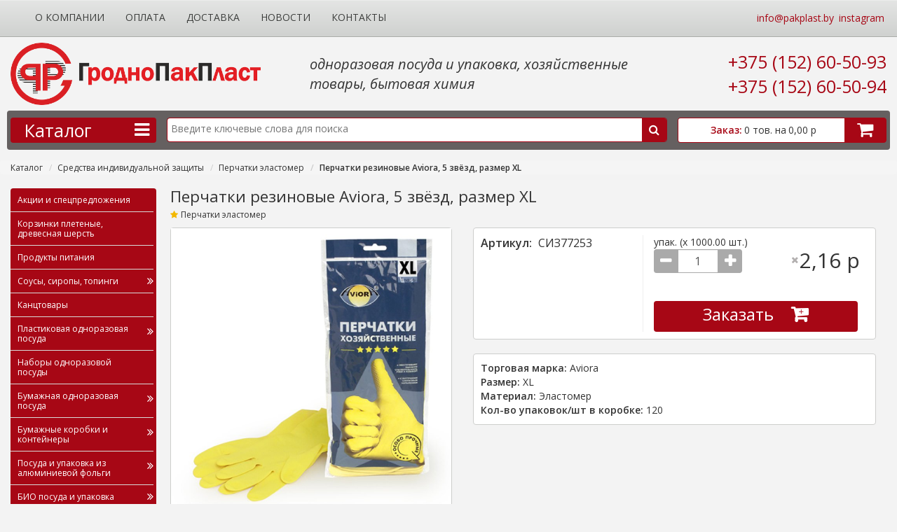

--- FILE ---
content_type: text/html; charset=utf-8
request_url: https://pakplast.by/katalog/perchatki-elastomer/perchatki-rezinovye-aviora-5-zvyozd-razmer-xl
body_size: 18810
content:
<!DOCTYPE html>
<html lang="ru" dir="ltr" prefix="content: http://purl.org/rss/1.0/modules/content/ dc: http://purl.org/dc/terms/ foaf: http://xmlns.com/foaf/0.1/ og: http://ogp.me/ns# rdfs: http://www.w3.org/2000/01/rdf-schema# sioc: http://rdfs.org/sioc/ns# sioct: http://rdfs.org/sioc/types# skos: http://www.w3.org/2004/02/skos/core# xsd: http://www.w3.org/2001/XMLSchema#">
<head>
  <link rel="profile" href="http://www.w3.org/1999/xhtml/vocab" />
  <meta name="viewport" content="width=device-width, initial-scale=1.0">
  <meta http-equiv="Content-Type" content="text/html; charset=utf-8" />
<link rel="shortcut icon" href="https://pakplast.by/sites/default/files/icon_0.png" type="image/png" />
<script type="application/ld+json">{"@context":"http://schema.org","@type":"LocalBusiness","name":"\u0413\u0440\u043e\u0434\u043d\u043e\u041f\u0430\u043a\u041f\u043b\u0430\u0441\u0442","alternateName":"\u0427\u0422\u041f\u0423\u041f \"\u0413\u0440\u043e\u0434\u043d\u043e\u041f\u0430\u043a\u041f\u043b\u0430\u0441\u0442\"","url":"https://pakplast.by/katalog/perchatki-elastomer/perchatki-rezinovye-aviora-5-zvyozd-razmer-xl","logo":"https://pakplast.by/sites/default/files/logo_1.png","address":{"@type":"PostalAddress","streetAddress":"\u0443\u043b. \u0429\u043e\u0440\u0441\u0430, 19","addressLocality":"\u0413\u0440\u043e\u0434\u043d\u043e","addressRegion":"\u0411\u0435\u043b\u0430\u0440\u0443\u0441\u044c","postalCode":"230003"},"contactPoint":{"@type":"ContactPoint","telephone":"+375152605093","contactType":"sales"},"sameAs":["https://vk.com/pakplast","","","","",""]}</script>
<script type="application/ld+json">{
    "@context": "https://schema.org",
    "@graph": [
        {
            "@type": "Product",
            "name": "Перчатки резиновые Aviora, 5 звёзд, размер XL",
            "description": "",
            "image": {
                "@type": "ImageObject",
                "representativeOfPage": "True",
                "url": "https://pakplast.by/sites/default/files/images/products/BD057D60-B342-43F0-B532-9288F6314C0D.jpg"
            },
            "offers": {
                "@type": "Offer",
                "price": "2.16",
                "priceCurrency": "BYN",
                "availability": "In stock",
                "category": "purchase",
                "eligibleRegion": {
                    "@type": "Country",
                    "name": "Беларусь"
                }
            }
        }
    ]
}</script>
<meta name="keywords" content="одноразовая посуда, упаковка, пластиковая посуда" />
<meta name="robots" content="index" />
<meta name="generator" content="Drupal 7 (https://www.drupal.org)" />
<link rel="canonical" href="https://pakplast.by/katalog/perchatki-elastomer/perchatki-rezinovye-aviora-5-zvyozd-razmer-xl" />
<link rel="shortlink" href="https://pakplast.by/node/109279" />
  <title>Перчатки резиновые Aviora, 5 звёзд, размер XL | ГродноПакПласт</title>
  <link type="text/css" rel="stylesheet" href="https://pakplast.by/sites/default/files/css/css_lQaZfjVpwP_oGNqdtWCSpJT1EMqXdMiU84ekLLxQnc4.css" media="all" />
<link type="text/css" rel="stylesheet" href="https://pakplast.by/sites/default/files/css/css_-Qdc4Nc6w0EVojZd_-vwtHNdrokrbGgGPrKSBHPia6c.css" media="all" />
<link type="text/css" rel="stylesheet" href="https://pakplast.by/sites/default/files/css/css_IeYpUe6dgJFcblZGteWxUoGUo99o4zatx5FnpmTkEv8.css" media="all" />
<style>#back-top{right:40px;}#back-top span#button{background-color:#CCCCCC;}#back-top span#button:hover{opacity:1;filter:alpha(opacity = 1);background-color:#8B1619;}span#link{display :none;}
</style>
<link type="text/css" rel="stylesheet" href="https://pakplast.by/sites/default/files/css/css_9FMttftIbbsZYjfLDWBWloYGQ_gV26y7hu5n39jonwU.css" media="all" />
<link type="text/css" rel="stylesheet" href="//maxcdn.bootstrapcdn.com/font-awesome/4.7.0/css/font-awesome.min.css" media="all" />
<link type="text/css" rel="stylesheet" href="https://pakplast.by/sites/default/files/css/css_-9Lwmve9PLzvQYZzZlj7LttRbwT7wWNG8PKGL61okW0.css" media="all" />
  <!-- HTML5 element support for IE6-8 -->
  <!--[if lt IE 9]>
    <script src="https://cdn.jsdelivr.net/html5shiv/3.7.3/html5shiv-printshiv.min.js"></script>
  <![endif]-->
  <script src="https://pakplast.by/sites/default/files/js/js_6UR8aB1w5-y_vdUUdWDWlX2QhWu_qIXlEGEV48YgV-c.js"></script>
<script src="https://pakplast.by/sites/default/files/js/js_NaWnmLRn_oLakq5a60IFTfYZm_LJr7QZfBZkBPCRDXY.js"></script>
<script src="https://pakplast.by/sites/default/files/js/js_8LDmLulNDOTa9MGJn_47RMnq9kRn2CdGduYq3NsQKBk.js"></script>
<script src="https://pakplast.by/sites/default/files/js/js_5uYAEsgpM-IyFKNR3ByqRwOhQy7Qucj9vscY9lzZW1w.js"></script>
<script src="https://pakplast.by/sites/default/files/js/js__ZtgGgVZIKK5Y-owsZT2HiOWJ0eOkVhxHeukGuOF3bI.js"></script>
<script src="https://pakplast.by/sites/default/files/js/js_OUiO1tmVhQTnLgXDUwi67imnyRda-gzKRsIxKdyCvX4.js"></script>
<script>jQuery.extend(Drupal.settings, {"basePath":"\/","pathPrefix":"","setHasJsCookie":0,"ajaxPageState":{"theme":"my_custom","theme_token":"XbuTaFtcnDnFu2IRbmmj5aDKfYkKUBJmokW0x_8ObcQ","jquery_version":"2.1","jquery_version_token":"xR-HWdfzcLOalfJNsF5bjzr4u_mGdaTA0YtFkEoidq0","js":{"sites\/all\/themes\/bootstrap\/js\/bootstrap.js":1,"sites\/all\/modules\/jquery_update\/replace\/jquery\/2.2\/jquery.min.js":1,"misc\/jquery-extend-3.4.0.js":1,"misc\/jquery-html-prefilter-3.5.0-backport.js":1,"misc\/jquery.once.js":1,"misc\/drupal.js":1,"sites\/all\/modules\/jquery_update\/js\/jquery_browser.js":1,"sites\/all\/modules\/jquery_update\/replace\/ui\/external\/jquery.cookie.js":1,"sites\/all\/modules\/jquery_update\/replace\/jquery.form\/4\/jquery.form.min.js":1,"misc\/form-single-submit.js":1,"misc\/ajax.js":1,"sites\/all\/modules\/jquery_update\/js\/jquery_update.js":1,"sites\/all\/modules\/admin_menu\/admin_menu.js":1,"public:\/\/languages\/ru_mSNUWyDboP00dDmy2iXrx6GOUks9_iSiGRxi9IPUZcM.js":1,"sites\/all\/libraries\/colorbox\/jquery.colorbox-min.js":1,"sites\/all\/modules\/colorbox\/js\/colorbox.js":1,"sites\/all\/modules\/colorbox\/js\/colorbox_inline.js":1,"sites\/all\/modules\/scroll_to_top\/scroll_to_top.js":1,"sites\/all\/modules\/views_load_more\/views_load_more.js":1,"sites\/all\/themes\/bootstrap\/js\/misc\/_progress.js":1,"sites\/all\/modules\/views\/js\/base.js":1,"misc\/form.js":1,"sites\/all\/themes\/bootstrap\/js\/misc\/_collapse.js":1,"sites\/all\/modules\/views\/js\/ajax_view.js":1,"sites\/all\/modules\/views_flag_refresh\/views_flag_refresh.js":1,"misc\/autocomplete.js":1,"sites\/all\/modules\/field_group\/field_group.js":1,"sites\/all\/modules\/search_api_live_results\/js\/search_api_live_results.js":1,"sites\/all\/modules\/commerce_extra\/modules\/quantity\/commerce_extra_quantity.js":1,"misc\/textarea.js":1,"sites\/all\/modules\/antibot\/js\/antibot.js":1,"sites\/all\/modules\/webform\/js\/webform.js":1,"sites\/all\/modules\/ajax_regions\/js\/ajax_regions.js":1,"sites\/all\/themes\/my_custom\/js\/carousel.js":1,"sites\/all\/themes\/my_custom\/js\/collapse.js":1,"sites\/all\/themes\/my_custom\/js\/dropdown.js":1,"sites\/all\/themes\/my_custom\/js\/tooltip.js":1,"sites\/all\/themes\/my_custom\/js\/tab.js":1,"sites\/all\/themes\/my_custom\/js\/transition.js":1,"sites\/all\/themes\/my_custom\/js\/headhesive.min.js":1,"sites\/all\/themes\/my_custom\/js\/fixMenu2.js":1,"sites\/all\/themes\/my_custom\/js\/jquery.maskedinput.js":1,"sites\/all\/themes\/my_custom\/js\/phones.js":1,"sites\/all\/themes\/bootstrap\/js\/modules\/views\/js\/ajax_view.js":1,"sites\/all\/themes\/bootstrap\/js\/misc\/autocomplete.js":1,"sites\/all\/themes\/bootstrap\/js\/misc\/ajax.js":1},"css":{"modules\/system\/system.base.css":1,"sites\/all\/modules\/scroll_to_top\/scroll_to_top.css":1,"modules\/field\/theme\/field.css":1,"modules\/node\/node.css":1,"sites\/all\/modules\/ntm\/ntm.css":1,"sites\/all\/modules\/views\/css\/views.css":1,"sites\/all\/modules\/ckeditor\/css\/ckeditor.css":1,"sites\/all\/modules\/admin_menu\/admin_menu.css":1,"sites\/all\/libraries\/colorbox\/example1\/colorbox.css":1,"sites\/all\/modules\/ctools\/css\/ctools.css":1,"0":1,"sites\/all\/modules\/ntm\/decor\/default\/default-span-1\/default-span-1.css":1,"sites\/all\/modules\/commerce\/modules\/product\/theme\/commerce_product.theme.css":1,"sites\/all\/modules\/commerce_extra\/modules\/quantity\/commerce_extra_quantity.css":1,"sites\/all\/modules\/webform\/css\/webform.css":1,"\/\/maxcdn.bootstrapcdn.com\/font-awesome\/4.7.0\/css\/font-awesome.min.css":1,"sites\/all\/themes\/my_custom\/css\/bootstrap.css":1,"sites\/all\/themes\/my_custom\/css\/bootstrap-grid-ms.css":1,"sites\/all\/themes\/my_custom\/css\/style.css":1,"sites\/all\/themes\/my_custom\/css\/metro-menu.css":1}},"colorbox":{"opacity":"0.85","current":"{current} of {total}","previous":"\u00ab Prev","next":"Next \u00bb","close":"\u0417\u0430\u043a\u0440\u044b\u0442\u044c","maxWidth":"98%","maxHeight":"98%","fixed":true,"mobiledetect":false,"mobiledevicewidth":"480px","file_public_path":"\/sites\/default\/files","specificPagesDefaultValue":"admin*\nimagebrowser*\nimg_assist*\nimce*\nnode\/add\/*\nnode\/*\/edit\nprint\/*\nprintpdf\/*\nsystem\/ajax\nsystem\/ajax\/*"},"scroll_to_top":{"label":""},"ajax":{"edit-submit--34331":{"callback":"commerce_ajax_basket_link_ajax_cart_form_add_to_cart_ajax_callback","effect":"fade","event":"mousedown","keypress":true,"prevent":"click","url":"\/system\/ajax","submit":{"_triggering_element_name":"op","_triggering_element_value":"\u0417\u0430\u043a\u0430\u0437\u0430\u0442\u044c"}},"edit-submit--28540":{"callback":"commerce_ajax_basket_link_ajax_cart_form_add_to_cart_ajax_callback","effect":"fade","event":"mousedown","keypress":true,"prevent":"click","url":"\/system\/ajax","submit":{"_triggering_element_name":"op","_triggering_element_value":"\u0417\u0430\u043a\u0430\u0437\u0430\u0442\u044c"}},"edit-submit--27995":{"callback":"commerce_ajax_basket_link_ajax_cart_form_add_to_cart_ajax_callback","effect":"fade","event":"mousedown","keypress":true,"prevent":"click","url":"\/system\/ajax","submit":{"_triggering_element_name":"op","_triggering_element_value":"\u0417\u0430\u043a\u0430\u0437\u0430\u0442\u044c"}},"edit-submit--28291":{"callback":"commerce_ajax_basket_link_ajax_cart_form_add_to_cart_ajax_callback","effect":"fade","event":"mousedown","keypress":true,"prevent":"click","url":"\/system\/ajax","submit":{"_triggering_element_name":"op","_triggering_element_value":"\u0417\u0430\u043a\u0430\u0437\u0430\u0442\u044c"}},"edit-submit--32702":{"callback":"commerce_ajax_basket_link_ajax_cart_form_add_to_cart_ajax_callback","effect":"fade","event":"mousedown","keypress":true,"prevent":"click","url":"\/system\/ajax","submit":{"_triggering_element_name":"op","_triggering_element_value":"\u0417\u0430\u043a\u0430\u0437\u0430\u0442\u044c"}}},"urlIsAjaxTrusted":{"\/system\/ajax":true,"\/katalog\/perchatki-elastomer\/perchatki-rezinovye-aviora-5-zvyozd-razmer-xl":true,"\/views\/ajax":true},"views":{"ajax_path":"\/views\/ajax","ajaxViews":{"views_dom_id:cae237b02f9ef5bad2b5257127977b64":{"view_name":"additional_products","view_display_id":"block_1","view_args":"109279\/109279","view_path":"node\/109279","view_base_path":null,"view_dom_id":"cae237b02f9ef5bad2b5257127977b64","pager_element":0}}},"viewsFlagRefresh":{"imagePath":"\/sites\/all\/modules\/views_flag_refresh\/images"},"ajax_regions":{"array":[{"link":".page-taxonomy-term #block-ntm-1 li a","regions":"{\u0022content\u0022: \u0022.region-content\u0022,  \u0022my_breadcrumbs\u0022: \u0022.region-my-breadcrumbs\u0022} ","set_indicator":0,"set_document_title":1,"update_current_address":1,"update_active_links":1},{"link":"#block-views-news-articles-filter-block-1 \u003E .view-news-articles-filter a","regions":"{\u0022content\u0022: \u0022.region-content\u0022, \u0022my_breadcrumbs\u0022: \u0022#breadcrumbs\u0022}","set_indicator":0,"set_document_title":1,"update_current_address":1,"update_active_links":1},{"link":"#block-views-news-articles-filter-block-1 .all-news-year-filter a","regions":"{\u0022content\u0022: \u0022.region-content\u0022, \u0022my_breadcrumbs\u0022: \u0022#breadcrumbs\u0022}","set_indicator":0,"set_document_title":1,"update_current_address":1,"update_active_links":1}],"site_name":"\u0413\u0440\u043e\u0434\u043d\u043e\u041f\u0430\u043a\u041f\u043b\u0430\u0441\u0442"},"search_api_live_results":{"min_length":3,"auto_hide":true,"view_all":true},"field_group":{"html-element":"full","html5":"full"},"antibot":{"forms":{"webform-client-form-74":{"action":"\/katalog\/perchatki-elastomer\/perchatki-rezinovye-aviora-5-zvyozd-razmer-xl","key":"ff323de5557c83713813892b9410a9af"}}},"tableHeaderOffset":"Drupal.admin.height","admin_menu":{"destination":"destination=node\/109279","replacements":{".admin-menu-users a":"7 \/ 0"},"margin_top":1,"position_fixed":1},"bootstrap":{"anchorsFix":"0","anchorsSmoothScrolling":"0","formHasError":1,"popoverEnabled":1,"popoverOptions":{"animation":1,"html":0,"placement":"right","selector":"","trigger":"click","triggerAutoclose":1,"title":"","content":"","delay":0,"container":"body"},"tooltipEnabled":1,"tooltipOptions":{"animation":1,"html":0,"placement":"auto left","selector":"","trigger":"hover focus","delay":0,"container":"body"}}});</script>
      <!-- Meta Pixel Code -->
    <script>
    !function(f,b,e,v,n,t,s)
    {if(f.fbq)return;n=f.fbq=function(){n.callMethod?
    n.callMethod.apply(n,arguments):n.queue.push(arguments)};
    if(!f._fbq)f._fbq=n;n.push=n;n.loaded=!0;n.version='2.0';
    n.queue=[];t=b.createElement(e);t.async=!0;
    t.src=v;s=b.getElementsByTagName(e)[0];
    s.parentNode.insertBefore(t,s)}(window, document,'script',
    'https://connect.facebook.net/en_US/fbevents.js');
    fbq('init', '1645004816174395');
    fbq('track', 'PageView');
    </script>
    <noscript><img height="1" width="1" style="display:none"
    src="https://www.facebook.com/tr?id=1645004816174395&ev=PageView&noscript=1"
    /></noscript>
    <!-- End Meta Pixel Code -->
    </head>
<body class="navbar-is-fixed-top html not-front not-logged-in one-sidebar sidebar-first page-node page-node- page-node-109279 node-type-product-display">
  <div id="skip-link">
    <a href="#main-content" class="element-invisible element-focusable">Перейти к основному содержанию</a>
  </div>
  <!-- Yandex.Metrika counter -->
<script type="text/javascript" >
   (function(m,e,t,r,i,k,a){m[i]=m[i]||function(){(m[i].a=m[i].a||[]).push(arguments)};
   m[i].l=1*new Date();
   for (var j = 0; j < document.scripts.length; j++) {if (document.scripts[j].src === r) { return; }}
   k=e.createElement(t),a=e.getElementsByTagName(t)[0],k.async=1,k.src=r,a.parentNode.insertBefore(k,a)})
   (window, document, "script", "https://mc.yandex.ru/metrika/tag.js", "ym");

   ym(88705974, "init", {
        clickmap:true,
        trackLinks:true,
        accurateTrackBounce:true,
        webvisor:true
   });
</script>
<noscript><div><img src="https://mc.yandex.ru/watch/88705974" style="position:absolute; left:-9999px;" alt="" /></div></noscript>
<!-- /Yandex.Metrika counter -->
        <div class="header-container container-fluid">
        <header id="navbar" class="navbar navbar-fixed-top navbar-default">
            <div class="navbar-header">
              <div class="row">
                                    <a class="logo navbar-btn hidden-xs hidden-ms" href="/"
                       title="Главная">
                        <img src="https://pakplast.by/sites/default/files/logo_0.png" alt="Главная"/>
                    </a>
                    <a class="logo-mobile navbar-btn visible-xs-block col-xs-4 visible-ms-block col-ms-4" href="/"
                       title="Главная">
                        <img src="https://pakplast.by/sites/default/files/logo_0.png" alt="Главная"/>
                    </a>
                
                <button type="button" class="navbar-toggle menu-icon" data-toggle="collapse"
                        data-target="#navbar-collapse">
                  <span class="sr-only">Переключение навигации</span>
                  <span class="icon-bar"></span>
                  <span class="icon-bar"></span>
                  <span class="icon-bar"></span>
                </button>

                <button type="button" class="navbar-toggle visible-xs-block visible-ms-block search-icon"
                        data-toggle="collapse"
                        data-target="#search-collapse">
                  <span class="sr-only">Включение поиска</span>
                  <span class="fa fa-search"></span>
                </button>

                                  <div class="navbar-toggle cart-icon visible-xs-block visible-ms-block col-xs-4 col-ms-5">
                    <section id="block-commerce-ajax-basket-link-commerce-ajax-basket-link" class="block block-commerce-ajax-basket-link col-sm-3  col-md-3 clearfix">

      
  <div class="my-cart"><div class="my-cart-data">
            <span class="cart-message">Заказ: </span><span class="cart-total-prods"> 0 тов. на </span><span class="cart-total-sum">0,00 р</span>
        </div>
        <div class="my-cart-icon text-center">
            <a href="/cart" class="cart-link"><i title="перейти в заказы" class="fa fa-shopping-cart"
                                                           aria-hidden="true"></i> </a>
        </div></div>
</section>
                  </div>
                              </div>
              <div class="row catalogue-mobile-menu">
                <button type="button" class="navbar-toggle visible-xs-block visible-ms-block catalogue-icon"
                        data-toggle="collapse"
                        data-target="#catalogue-collapse">
                  <span class="sr-only">Переход в каталог товаров</span>
                  <span class="catalogue-title">Каталог Товаров</span>
                </button>
              </div>
            </div>
          <div class="navbar-collapse collapse" id="catalogue-collapse">
            <div class="visible-xs-block visible-ms-block">
              <section id="block-nice-taxonomy-menu-ntm-1" class="block block-nice-taxonomy-menu clearfix">

      
  <ul id="ntm-categ-list" class="ntm-categ-list"><li class="ntm-top-element ntm-link" ><div class="ntm-list-element"><span class="ntm-list-spacer">&nbsp;</span><a href="javascript:void(0)" onclick="jQuery('#ntm-menu-563').toggle(200); jQuery(this).toggleClass('active');" class="">Каталог</a></div><ul id="ntm-menu-563" class="ntm-categ-list ntm-subcat-list ntm-categ-list-1" style="display:block;"><li class="ntm-link empty"><div class="ntm-list-element"><span class="ntm-list-spacer">&nbsp;</span><a class="" href="/katalog/sales">Акции и спецпредложения</a></div></li><li class="ntm-link"><div class="ntm-list-element"><span class="ntm-list-spacer">&nbsp;</span><a class="" href="/katalog/korzinki-pletenye-drevesnaya-sherst">Корзинки плетеные, древесная шерсть</a></div></li><li class="ntm-link"><div class="ntm-list-element"><span class="ntm-list-spacer">&nbsp;</span><a class="" href="/katalog/produkty-pitaniya">Продукты питания</a></div></li><li class="ntm-link "><div class="ntm-list-element"><span class="ntm-list-spacer">&nbsp;</span><a class="" href="javascript:void(0)" onclick="jQuery('#ntm-menu-1654').toggle(200); jQuery(this).toggleClass('active'); jQuery(this).parent().parent().toggleClass('active');">Соусы, сиропы, топинги</a></div><ul id="ntm-menu-1654" class="ntm-categ-list ntm-subcat-list ntm-categ-list-2" style="display:none;"><li class="ntm-link"><div class="ntm-list-element"><span class="ntm-list-spacer">&nbsp;</span><a class="" href="/katalog/sousy-siropy-topingi/topingi">Топинги</a></div></li><li class="ntm-link"><div class="ntm-list-element"><span class="ntm-list-spacer">&nbsp;</span><a class="" href="/katalog/sousy-siropy-topingi/siropy">Сиропы</a></div></li><li class="ntm-link"><div class="ntm-list-element"><span class="ntm-list-spacer">&nbsp;</span><a class="" href="/katalog/sousy-siropy-topingi/osnova">Основа</a></div></li></ul></li><li class="ntm-link"><div class="ntm-list-element"><span class="ntm-list-spacer">&nbsp;</span><a class="" href="/katalog/kanctovary">Канцтовары</a></div></li><li class="ntm-link "><div class="ntm-list-element"><span class="ntm-list-spacer">&nbsp;</span><a class="" href="javascript:void(0)" onclick="jQuery('#ntm-menu-1618').toggle(200); jQuery(this).toggleClass('active'); jQuery(this).parent().parent().toggleClass('active');">Пластиковая одноразовая посуда</a></div><ul id="ntm-menu-1618" class="ntm-categ-list ntm-subcat-list ntm-categ-list-2" style="display:none;"><li class="ntm-link"><div class="ntm-list-element"><span class="ntm-list-spacer">&nbsp;</span><a class="" href="/katalog/plastikovaya-odnorazovaya-posuda/kremanki-steklopodobnye">Креманки стеклоподобные</a></div></li><li class="ntm-link"><div class="ntm-list-element"><span class="ntm-list-spacer">&nbsp;</span><a class="" href="/katalog/plastikovaya-odnorazovaya-posuda/lotki-podlozhki-iz-vspenennogo-polistirola">Лотки (подложки) из вспененного полистирола</a></div></li><li class="ntm-link"><div class="ntm-list-element"><span class="ntm-list-spacer">&nbsp;</span><a class="" href="/katalog/plastikovaya-odnorazovaya-posuda/stakany-chashki-plastikovye">Стаканы, чашки пластиковые</a></div></li><li class="ntm-link"><div class="ntm-list-element"><span class="ntm-list-spacer">&nbsp;</span><a class="" href="/katalog/plastikovaya-odnorazovaya-posuda/stakany-ryumki-bokaly-fuzhery-steklopodobnye">Стаканы, рюмки, бокалы, фужеры стеклоподобные</a></div></li><li class="ntm-link"><div class="ntm-list-element"><span class="ntm-list-spacer">&nbsp;</span><a class="" href="/katalog/plastikovaya-odnorazovaya-posuda/stakany-kokteylnye-pet">Стаканы коктейльные ПЭТ</a></div></li><li class="ntm-link"><div class="ntm-list-element"><span class="ntm-list-spacer">&nbsp;</span><a class="" href="/katalog/plastikovaya-odnorazovaya-posuda/stakany-iz-vspenennogo-polistirola">Стаканы из вспененного полистирола</a></div></li><li class="ntm-link"><div class="ntm-list-element"><span class="ntm-list-spacer">&nbsp;</span><a class="" href="/katalog/plastikovaya-odnorazovaya-posuda/stolovye-pribory-plastikovye">Столовые приборы пластиковые</a></div></li><li class="ntm-link"><div class="ntm-list-element"><span class="ntm-list-spacer">&nbsp;</span><a class="" href="/katalog/plastikovaya-odnorazovaya-posuda/tarelki-plastikovye-miski-lotki-kremanki">Тарелки пластиковые, миски, лотки, креманки</a></div></li></ul></li><li class="ntm-link"><div class="ntm-list-element"><span class="ntm-list-spacer">&nbsp;</span><a class="" href="/katalog/nabory-odnorazovoy-posudy">Наборы одноразовой посуды</a></div></li><li class="ntm-link "><div class="ntm-list-element"><span class="ntm-list-spacer">&nbsp;</span><a class="" href="javascript:void(0)" onclick="jQuery('#ntm-menu-1596').toggle(200); jQuery(this).toggleClass('active'); jQuery(this).parent().parent().toggleClass('active');">Бумажная одноразовая посуда</a></div><ul id="ntm-menu-1596" class="ntm-categ-list ntm-subcat-list ntm-categ-list-2" style="display:none;"><li class="ntm-link"><div class="ntm-list-element"><span class="ntm-list-spacer">&nbsp;</span><a class="" href="/katalog/bumazhnaya-odnorazovaya-posuda/upakovka-dlya-chaya">Упаковка для чая</a></div></li><li class="ntm-link"><div class="ntm-list-element"><span class="ntm-list-spacer">&nbsp;</span><a class="" href="/katalog/bumazhnaya-odnorazovaya-posuda/stakany-bumazhnye">Стаканы бумажные</a></div></li><li class="ntm-link"><div class="ntm-list-element"><span class="ntm-list-spacer">&nbsp;</span><a class="" href="/katalog/bumazhnaya-odnorazovaya-posuda/kremanki-bumazhnye">Креманки бумажные</a></div></li><li class="ntm-link"><div class="ntm-list-element"><span class="ntm-list-spacer">&nbsp;</span><a class="" href="/katalog/bumazhnaya-odnorazovaya-posuda/kryshki-i-aksessuary-k-bumazhnym-stakanam">Крышки и аксессуары к бумажным стаканам</a></div></li><li class="ntm-link"><div class="ntm-list-element"><span class="ntm-list-spacer">&nbsp;</span><a class="" href="/katalog/bumazhnaya-odnorazovaya-posuda/stakany-bumazhnye-dvuhsloynye">Стаканы бумажные двухслойные</a></div></li><li class="ntm-link empty"><div class="ntm-list-element"><span class="ntm-list-spacer">&nbsp;</span><a class="" href="/katalog/bumazhnaya-odnorazovaya-posuda/stakany-bumazhnye-dlya-holodnyh-napitkov">Стаканы бумажные для холодных напитков</a></div></li><li class="ntm-link"><div class="ntm-list-element"><span class="ntm-list-spacer">&nbsp;</span><a class="" href="/katalog/bumazhnaya-odnorazovaya-posuda/tarelki-kartonnye-derevo">Тарелки картонные, дерево</a></div></li></ul></li><li class="ntm-link "><div class="ntm-list-element"><span class="ntm-list-spacer">&nbsp;</span><a class="" href="javascript:void(0)" onclick="jQuery('#ntm-menu-1592').toggle(200); jQuery(this).toggleClass('active'); jQuery(this).parent().parent().toggleClass('active');">Бумажные коробки и контейнеры</a></div><ul id="ntm-menu-1592" class="ntm-categ-list ntm-subcat-list ntm-categ-list-2" style="display:none;"><li class="ntm-link"><div class="ntm-list-element"><span class="ntm-list-spacer">&nbsp;</span><a class="" href="/katalog/bumazhnye-korobki-i-konteynery/korobki-dlya-lapshi-lanch-boksy">Коробки для лапши, ланч-боксы</a></div></li><li class="ntm-link"><div class="ntm-list-element"><span class="ntm-list-spacer">&nbsp;</span><a class="" href="/katalog/bumazhnye-korobki-i-konteynery/upakovka-dlya-fastfuda">Упаковка для фастфуда</a></div></li><li class="ntm-link"><div class="ntm-list-element"><span class="ntm-list-spacer">&nbsp;</span><a class="" href="/katalog/bumazhnye-korobki-i-konteynery/korobki-iz-gofrokartona">Коробки из гофрокартона</a></div></li><li class="ntm-link empty"><div class="ntm-list-element"><span class="ntm-list-spacer">&nbsp;</span><a class="" href="/katalog/bumazhnye-korobki-i-konteynery/korobki-dlya-lapshi-korobki-s-klapanami">Коробки для лапши, коробки с клапанами</a></div></li><li class="ntm-link"><div class="ntm-list-element"><span class="ntm-list-spacer">&nbsp;</span><a class="" href="/katalog/bumazhnye-korobki-i-konteynery/konteynery-bumazhnye-s-prozrachnoy-kryshkoy">Контейнеры бумажные с прозрачной крышкой</a></div></li><li class="ntm-link"><div class="ntm-list-element"><span class="ntm-list-spacer">&nbsp;</span><a class="" href="/katalog/bumazhnye-korobki-i-konteynery/konteynery-bumazhnye-s-oknom">Контейнеры бумажные с окном</a></div></li><li class="ntm-link"><div class="ntm-list-element"><span class="ntm-list-spacer">&nbsp;</span><a class="" href="/katalog/bumazhnye-korobki-i-konteynery/podlozhki-dlya-tortov-i-pirozhnyh">Подложки для тортов и пирожных</a></div></li><li class="ntm-link"><div class="ntm-list-element"><span class="ntm-list-spacer">&nbsp;</span><a class="" href="/katalog/bumazhnye-korobki-i-konteynery/korobki-dlya-piccy">Коробки для пиццы</a></div></li><li class="ntm-link"><div class="ntm-list-element"><span class="ntm-list-spacer">&nbsp;</span><a class="" href="/katalog/bumazhnye-korobki-i-konteynery/korobki-dlya-tortov-i-vypechki">Коробки для тортов и выпечки</a></div></li><li class="ntm-link"><div class="ntm-list-element"><span class="ntm-list-spacer">&nbsp;</span><a class="" href="/katalog/bumazhnye-korobki-i-konteynery/supniki">Супники</a></div></li></ul></li><li class="ntm-link "><div class="ntm-list-element"><span class="ntm-list-spacer">&nbsp;</span><a class="" href="javascript:void(0)" onclick="jQuery('#ntm-menu-1612').toggle(200); jQuery(this).toggleClass('active'); jQuery(this).parent().parent().toggleClass('active');">Посуда и упаковка из алюминиевой фольги</a></div><ul id="ntm-menu-1612" class="ntm-categ-list ntm-subcat-list ntm-categ-list-2" style="display:none;"><li class="ntm-link"><div class="ntm-list-element"><span class="ntm-list-spacer">&nbsp;</span><a class="" href="/katalog/posuda-i-upakovka-iz-alyuminievoy-folgi/konteynery-iz-alyuminievoy-folgi">Контейнеры из алюминиевой фольги</a></div></li><li class="ntm-link"><div class="ntm-list-element"><span class="ntm-list-spacer">&nbsp;</span><a class="" href="/katalog/posuda-i-upakovka-iz-alyuminievoy-folgi/podnosy-iz-alyuminievoy-folgi">Подносы из алюминиевой фольги</a></div></li></ul></li><li class="ntm-link "><div class="ntm-list-element"><span class="ntm-list-spacer">&nbsp;</span><a class="" href="javascript:void(0)" onclick="jQuery('#ntm-menu-1603').toggle(200); jQuery(this).toggleClass('active'); jQuery(this).parent().parent().toggleClass('active');">БИО посуда и упаковка</a></div><ul id="ntm-menu-1603" class="ntm-categ-list ntm-subcat-list ntm-categ-list-2" style="display:none;"><li class="ntm-link"><div class="ntm-list-element"><span class="ntm-list-spacer">&nbsp;</span><a class="" href="/katalog/bio-posuda-i-upakovka/razmeshivatel-derevyannyy">Размешиватель деревянный</a></div></li><li class="ntm-link"><div class="ntm-list-element"><span class="ntm-list-spacer">&nbsp;</span><a class="" href="/katalog/bio-posuda-i-upakovka/stolovye-pribory-iz-biokompozitnogo-materiala">Столовые приборы из биокомпозитного материала</a></div></li><li class="ntm-link"><div class="ntm-list-element"><span class="ntm-list-spacer">&nbsp;</span><a class="" href="/katalog/bio-posuda-i-upakovka/palochki-dlya-edy">Палочки для еды</a></div></li><li class="ntm-link"><div class="ntm-list-element"><span class="ntm-list-spacer">&nbsp;</span><a class="" href="/katalog/bio-posuda-i-upakovka/lanch-boksy-iz-saharnogo-trosnika">Ланч-боксы из сахарного тросника</a></div></li><li class="ntm-link"><div class="ntm-list-element"><span class="ntm-list-spacer">&nbsp;</span><a class="" href="/katalog/bio-posuda-i-upakovka/stolovye-pribory-derevyannye">Столовые приборы деревянные</a></div></li><li class="ntm-link"><div class="ntm-list-element"><span class="ntm-list-spacer">&nbsp;</span><a class="" href="/katalog/bio-posuda-i-upakovka/stolovye-pribory-iz-kukuruznogo-krahmala">Столовые приборы из кукурузного крахмала</a></div></li><li class="ntm-link"><div class="ntm-list-element"><span class="ntm-list-spacer">&nbsp;</span><a class="" href="/katalog/bio-posuda-i-upakovka/tarelki-iz-saharnogo-trosnika">Тарелки из сахарного тросника</a></div></li></ul></li><li class="ntm-link "><div class="ntm-list-element"><span class="ntm-list-spacer">&nbsp;</span><a class="" href="javascript:void(0)" onclick="jQuery('#ntm-menu-1598').toggle(200); jQuery(this).toggleClass('active'); jQuery(this).parent().parent().toggleClass('active');">Одноразовые пластиковые контейнеры и упаковка</a></div><ul id="ntm-menu-1598" class="ntm-categ-list ntm-subcat-list ntm-categ-list-2" style="display:none;"><li class="ntm-link"><div class="ntm-list-element"><span class="ntm-list-spacer">&nbsp;</span><a class="" href="/katalog/odnorazovye-plastikovye-konteynery-i-upakovka/konteynery-dlya-sushi">Контейнеры для суши</a></div></li><li class="ntm-link"><div class="ntm-list-element"><span class="ntm-list-spacer">&nbsp;</span><a class="" href="/katalog/odnorazovye-plastikovye-konteynery-i-upakovka/butylki-pet-kolpachki">Бутылки ПЭТ, колпачки</a></div></li><li class="ntm-link"><div class="ntm-list-element"><span class="ntm-list-spacer">&nbsp;</span><a class="" href="/katalog/odnorazovye-plastikovye-konteynery-i-upakovka/vedra-banki-s-kryshkami">Ведра, банки с крышками</a></div></li><li class="ntm-link"><div class="ntm-list-element"><span class="ntm-list-spacer">&nbsp;</span><a class="" href="/katalog/odnorazovye-plastikovye-konteynery-i-upakovka/konteynery-dlya-goryachih-i-holodnyh-produktov">Контейнеры для горячих и холодных продуктов (ПП)</a></div></li><li class="ntm-link"><div class="ntm-list-element"><span class="ntm-list-spacer">&nbsp;</span><a class="" href="/katalog/odnorazovye-plastikovye-konteynery-i-upakovka/konteynery-iz-vspenennogo-polistirola">Контейнеры из вспененного полистирола</a></div></li><li class="ntm-link"><div class="ntm-list-element"><span class="ntm-list-spacer">&nbsp;</span><a class="" href="/katalog/odnorazovye-plastikovye-konteynery-i-upakovka/konteynery-dlya-holodnyh-produktov-ps-pvh-bops">Контейнеры для холодных продуктов (ПС, ПВХ, БОПС, ПЭТ)</a></div></li><li class="ntm-link"><div class="ntm-list-element"><span class="ntm-list-spacer">&nbsp;</span><a class="" href="/katalog/odnorazovye-plastikovye-konteynery-i-upakovka/konteynery-dlya-tortov">Контейнеры для тортов</a></div></li><li class="ntm-link"><div class="ntm-list-element"><span class="ntm-list-spacer">&nbsp;</span><a class="" href="/katalog/odnorazovye-plastikovye-konteynery-i-upakovka/lanch-boksy-iz-vspenennogo-polistirola">Ланч-боксы из вспененного полистирола</a></div></li><li class="ntm-link"><div class="ntm-list-element"><span class="ntm-list-spacer">&nbsp;</span><a class="" href="/katalog/odnorazovye-plastikovye-konteynery-i-upakovka/sousniki">Соусники</a></div></li></ul></li><li class="ntm-link "><div class="ntm-list-element"><span class="ntm-list-spacer">&nbsp;</span><a class="" href="javascript:void(0)" onclick="jQuery('#ntm-menu-1181').toggle(200); jQuery(this).toggleClass('active'); jQuery(this).parent().parent().toggleClass('active');">Бумажная упаковка</a></div><ul id="ntm-menu-1181" class="ntm-categ-list ntm-subcat-list ntm-categ-list-2" style="display:none;"><li class="ntm-link"><div class="ntm-list-element"><span class="ntm-list-spacer">&nbsp;</span><a class="" href="/katalog/bumazhnaya-upakovka/ugolki">Уголки</a></div></li><li class="ntm-link"><div class="ntm-list-element"><span class="ntm-list-spacer">&nbsp;</span><a class="" href="/katalog/bumazhnaya-upakovka/listy">Листы</a></div></li><li class="ntm-link"><div class="ntm-list-element"><span class="ntm-list-spacer">&nbsp;</span><a class="" href="/katalog/bumazhnaya-upakovka/pakety-bumazhnye-podarochnye">Пакеты бумажные подарочные</a></div></li><li class="ntm-link"><div class="ntm-list-element"><span class="ntm-list-spacer">&nbsp;</span><a class="" href="/katalog/bumazhnaya-upakovka/pakety-bumazhnye-s-oknom">Пакеты бумажные с окном</a></div></li><li class="ntm-link"><div class="ntm-list-element"><span class="ntm-list-spacer">&nbsp;</span><a class="" href="/katalog/bumazhnaya-upakovka/pakety-bumazhnye-s-ploskim-dnom">Пакеты бумажные с плоским дном</a></div></li><li class="ntm-link"><div class="ntm-list-element"><span class="ntm-list-spacer">&nbsp;</span><a class="" href="/katalog/bumazhnaya-upakovka/pakety-bumazhnye-s-pryamougolnym-dnom">Пакеты бумажные с прямоугольным дном</a></div></li><li class="ntm-link"><div class="ntm-list-element"><span class="ntm-list-spacer">&nbsp;</span><a class="" href="/katalog/bumazhnaya-upakovka/pakety-bumazhnye-s-ruchkami">Пакеты бумажные с ручками</a></div></li></ul></li><li class="ntm-link "><div class="ntm-list-element"><span class="ntm-list-spacer">&nbsp;</span><a class="" href="javascript:void(0)" onclick="jQuery('#ntm-menu-1222').toggle(200); jQuery(this).toggleClass('active'); jQuery(this).parent().parent().toggleClass('active');">Санитарно-гигиенические товары</a></div><ul id="ntm-menu-1222" class="ntm-categ-list ntm-subcat-list ntm-categ-list-2" style="display:none;"><li class="ntm-link"><div class="ntm-list-element"><span class="ntm-list-spacer">&nbsp;</span><a class="" href="/katalog/sanitarno-gigienicheskie-tovary/platochki-nosovye">Платочки носовые</a></div></li><li class="ntm-link"><div class="ntm-list-element"><span class="ntm-list-spacer">&nbsp;</span><a class="" href="/katalog/sanitarno-gigienicheskie-tovary/polotenca-bumazhnye-v-i-z-slozheniya">Полотенца бумажные V и Z сложения</a></div></li><li class="ntm-link"><div class="ntm-list-element"><span class="ntm-list-spacer">&nbsp;</span><a class="" href="/katalog/sanitarno-gigienicheskie-tovary/polotenca-v-rulonah">Полотенца в рулонах</a></div></li><li class="ntm-link"><div class="ntm-list-element"><span class="ntm-list-spacer">&nbsp;</span><a class="" href="/katalog/sanitarno-gigienicheskie-tovary/prochee">Прочее</a></div></li><li class="ntm-link"><div class="ntm-list-element"><span class="ntm-list-spacer">&nbsp;</span><a class="" href="/katalog/sanitarno-gigienicheskie-tovary/salfetki-bumazhnye">Салфетки бумажные</a></div></li><li class="ntm-link"><div class="ntm-list-element"><span class="ntm-list-spacer">&nbsp;</span><a class="" href="/katalog/sanitarno-gigienicheskie-tovary/tualetnaya-bumaga">Туалетная бумага</a></div></li></ul></li><li class="ntm-link "><div class="ntm-list-element"><span class="ntm-list-spacer">&nbsp;</span><a class="" href="javascript:void(0)" onclick="jQuery('#ntm-menu-1192').toggle(200); jQuery(this).toggleClass('active'); jQuery(this).parent().parent().toggleClass('active');">Средства индивидуальной защиты</a></div><ul id="ntm-menu-1192" class="ntm-categ-list ntm-subcat-list ntm-categ-list-2" style="display:block;"><li class="ntm-link empty"><div class="ntm-list-element"><span class="ntm-list-spacer">&nbsp;</span><a class="" href="/katalog/sredstva-individualnoy-zashchity/prostyni">Простыни</a></div></li><li class="ntm-link"><div class="ntm-list-element"><span class="ntm-list-spacer">&nbsp;</span><a class="" href="/katalog/sredstva-individualnoy-zashchity/halaty">Халаты</a></div></li><li class="ntm-link active-trail"><div class="ntm-list-element"><span class="ntm-list-spacer">&nbsp;</span><a class="active" href="/katalog/sredstva-individualnoy-zashchity/perchatki-elastomer">Перчатки эластомер</a></div></li><li class="ntm-link empty"><div class="ntm-list-element"><span class="ntm-list-spacer">&nbsp;</span><a class="" href="/katalog/sredstva-individualnoy-zashchity/pelenki">Пеленки</a></div></li><li class="ntm-link"><div class="ntm-list-element"><span class="ntm-list-spacer">&nbsp;</span><a class="" href="/katalog/sredstva-individualnoy-zashchity/narukavniki">Нарукавники</a></div></li><li class="ntm-link"><div class="ntm-list-element"><span class="ntm-list-spacer">&nbsp;</span><a class="" href="/katalog/sredstva-individualnoy-zashchity/bahily">Бахилы</a></div></li><li class="ntm-link"><div class="ntm-list-element"><span class="ntm-list-spacer">&nbsp;</span><a class="" href="/katalog/sredstva-individualnoy-zashchity/maski-ekrany">Маски, экраны</a></div></li><li class="ntm-link"><div class="ntm-list-element"><span class="ntm-list-spacer">&nbsp;</span><a class="" href="/katalog/sredstva-individualnoy-zashchity/perchatki-vinilovye">Перчатки виниловые</a></div></li><li class="ntm-link"><div class="ntm-list-element"><span class="ntm-list-spacer">&nbsp;</span><a class="" href="/katalog/sredstva-individualnoy-zashchity/perchatki-lateksnye">Перчатки латексные</a></div></li><li class="ntm-link"><div class="ntm-list-element"><span class="ntm-list-spacer">&nbsp;</span><a class="" href="/katalog/sredstva-individualnoy-zashchity/perchatki-nitrilovye">Перчатки нитриловые</a></div></li><li class="ntm-link"><div class="ntm-list-element"><span class="ntm-list-spacer">&nbsp;</span><a class="" href="/katalog/sredstva-individualnoy-zashchity/perchatki-polietilenovye">Перчатки полиэтиленовые</a></div></li><li class="ntm-link"><div class="ntm-list-element"><span class="ntm-list-spacer">&nbsp;</span><a class="" href="/katalog/sredstva-individualnoy-zashchity/perchatki-hb">Перчатки х/б</a></div></li><li class="ntm-link empty"><div class="ntm-list-element"><span class="ntm-list-spacer">&nbsp;</span><a class="" href="/katalog/sredstva-individualnoy-zashchity/prochee">Прочее</a></div></li><li class="ntm-link"><div class="ntm-list-element"><span class="ntm-list-spacer">&nbsp;</span><a class="" href="/katalog/sredstva-individualnoy-zashchity/fartuki">Фартуки</a></div></li><li class="ntm-link"><div class="ntm-list-element"><span class="ntm-list-spacer">&nbsp;</span><a class="" href="/katalog/sredstva-individualnoy-zashchity/shapochki">Шапочки</a></div></li></ul></li><li class="ntm-link "><div class="ntm-list-element"><span class="ntm-list-spacer">&nbsp;</span><a class="" href="javascript:void(0)" onclick="jQuery('#ntm-menu-1211').toggle(200); jQuery(this).toggleClass('active'); jQuery(this).parent().parent().toggleClass('active');">Товары для хранения и приготовления продуктов</a></div><ul id="ntm-menu-1211" class="ntm-categ-list ntm-subcat-list ntm-categ-list-2" style="display:none;"><li class="ntm-link"><div class="ntm-list-element"><span class="ntm-list-spacer">&nbsp;</span><a class="" href="/katalog/tovary-dlya-hraneniya-i-prigotovleniya-produktov/formy-dlya-vypechki">Формы для выпечки</a></div></li><li class="ntm-link empty"><div class="ntm-list-element"><span class="ntm-list-spacer">&nbsp;</span><a class="" href="/katalog/tovary-dlya-hraneniya-i-prigotovleniya-produktov/setka">Сетка</a></div></li><li class="ntm-link"><div class="ntm-list-element"><span class="ntm-list-spacer">&nbsp;</span><a class="" href="/katalog/tovary-dlya-hraneniya-i-prigotovleniya-produktov/plyonka-puzyrchataya">Плёнка пузырчатая</a></div></li><li class="ntm-link"><div class="ntm-list-element"><span class="ntm-list-spacer">&nbsp;</span><a class="" href="/katalog/tovary-dlya-hraneniya-i-prigotovleniya-produktov/konditerskie-meshki">Кондитерские мешки</a></div></li><li class="ntm-link"><div class="ntm-list-element"><span class="ntm-list-spacer">&nbsp;</span><a class="" href="/katalog/tovary-dlya-hraneniya-i-prigotovleniya-produktov/bumaga-dlya-vypechki">Бумага для выпечки</a></div></li><li class="ntm-link"><div class="ntm-list-element"><span class="ntm-list-spacer">&nbsp;</span><a class="" href="/katalog/tovary-dlya-hraneniya-i-prigotovleniya-produktov/plyonka-paletnaya">Плёнка палетная</a></div></li><li class="ntm-link"><div class="ntm-list-element"><span class="ntm-list-spacer">&nbsp;</span><a class="" href="/katalog/tovary-dlya-hraneniya-i-prigotovleniya-produktov/plyonka-pishchevaya">Плёнка пищевая</a></div></li><li class="ntm-link"><div class="ntm-list-element"><span class="ntm-list-spacer">&nbsp;</span><a class="" href="/katalog/tovary-dlya-hraneniya-i-prigotovleniya-produktov/rukava-pakety-dlya-zapekaniya-i">Рукава, пакеты для запекания и замораживания продуктов</a></div></li><li class="ntm-link empty"><div class="ntm-list-element"><span class="ntm-list-spacer">&nbsp;</span><a class="" href="/katalog/tovary-dlya-hraneniya-i-prigotovleniya-produktov/skotch">Скотч</a></div></li><li class="ntm-link"><div class="ntm-list-element"><span class="ntm-list-spacer">&nbsp;</span><a class="" href="/katalog/tovary-dlya-hraneniya-i-prigotovleniya-produktov/folga-alyuminievaya">Фольга алюминиевая</a></div></li><li class="ntm-link"><div class="ntm-list-element"><span class="ntm-list-spacer">&nbsp;</span><a class="" href="/katalog/tovary-dlya-hraneniya-i-prigotovleniya-produktov/shpagat">Шпагат</a></div></li></ul></li><li class="ntm-link "><div class="ntm-list-element"><span class="ntm-list-spacer">&nbsp;</span><a class="" href="javascript:void(0)" onclick="jQuery('#ntm-menu-1179').toggle(200); jQuery(this).toggleClass('active'); jQuery(this).parent().parent().toggleClass('active');">Пакеты полиэтиленовые</a></div><ul id="ntm-menu-1179" class="ntm-categ-list ntm-subcat-list ntm-categ-list-2" style="display:none;"><li class="ntm-link"><div class="ntm-list-element"><span class="ntm-list-spacer">&nbsp;</span><a class="" href="/katalog/pakety-polietilenovye/pakety-iz-myagkogo-plastika">Пакеты из мягкого пластика</a></div></li><li class="ntm-link"><div class="ntm-list-element"><span class="ntm-list-spacer">&nbsp;</span><a class="" href="/katalog/pakety-polietilenovye/pakety-vakuumnye">Пакеты вакуумные</a></div></li><li class="ntm-link"><div class="ntm-list-element"><span class="ntm-list-spacer">&nbsp;</span><a class="" href="/katalog/pakety-polietilenovye/pakety-s-zamkom-doy-pak">Пакеты с замком Дой-Пак</a></div></li><li class="ntm-link"><div class="ntm-list-element"><span class="ntm-list-spacer">&nbsp;</span><a class="" href="/katalog/pakety-polietilenovye/pakety-polipropilenovye">Пакеты полипропиленовые</a></div></li><li class="ntm-link"><div class="ntm-list-element"><span class="ntm-list-spacer">&nbsp;</span><a class="" href="/katalog/pakety-polietilenovye/pakety-polietilenovye-fasovochnye">Пакеты полиэтиленовые фасовочные</a></div></li><li class="ntm-link"><div class="ntm-list-element"><span class="ntm-list-spacer">&nbsp;</span><a class="" href="/katalog/pakety-polietilenovye/pakety-s-vyrubnoy-ruchkoy">Пакеты с вырубной ручкой</a></div></li><li class="ntm-link"><div class="ntm-list-element"><span class="ntm-list-spacer">&nbsp;</span><a class="" href="/katalog/pakety-polietilenovye/pakety-s-zamkom-zip-lock">Пакеты с замком ZIP-LOCK</a></div></li><li class="ntm-link"><div class="ntm-list-element"><span class="ntm-list-spacer">&nbsp;</span><a class="" href="/katalog/pakety-polietilenovye/pakety-s-petlevoy-ruchkoy">Пакеты с петлевой ручкой</a></div></li><li class="ntm-link"><div class="ntm-list-element"><span class="ntm-list-spacer">&nbsp;</span><a class="" href="/katalog/pakety-polietilenovye/pakety-s-plastikovoy-ruchkoy">Пакеты с пластиковой ручкой</a></div></li><li class="ntm-link"><div class="ntm-list-element"><span class="ntm-list-spacer">&nbsp;</span><a class="" href="/katalog/pakety-polietilenovye/pakety-tipa-mayka-bez-risunka">Пакеты типа майка без рисунка</a></div></li><li class="ntm-link"><div class="ntm-list-element"><span class="ntm-list-spacer">&nbsp;</span><a class="" href="/katalog/pakety-polietilenovye/pakety-tipa-mayka-s-risunkom">Пакеты типа майка с рисунком</a></div></li></ul></li><li class="ntm-link "><div class="ntm-list-element"><span class="ntm-list-spacer">&nbsp;</span><a class="" href="javascript:void(0)" onclick="jQuery('#ntm-menu-1190').toggle(200); jQuery(this).toggleClass('active'); jQuery(this).parent().parent().toggleClass('active');">Хозяйственные товары</a></div><ul id="ntm-menu-1190" class="ntm-categ-list ntm-subcat-list ntm-categ-list-2" style="display:none;"><li class="ntm-link"><div class="ntm-list-element"><span class="ntm-list-spacer">&nbsp;</span><a class="" href="/katalog/hozyaystvennye-tovary/gubki-mochalki-protirochnye-materialy">Губки, мочалки, протирочные материалы</a></div></li><li class="ntm-link"><div class="ntm-list-element"><span class="ntm-list-spacer">&nbsp;</span><a class="" href="/katalog/hozyaystvennye-tovary/konteynery-dlya-musora">Контейнеры для мусора</a></div></li><li class="ntm-link"><div class="ntm-list-element"><span class="ntm-list-spacer">&nbsp;</span><a class="" href="/katalog/hozyaystvennye-tovary/meshki-dlya-musora">Мешки для мусора</a></div></li><li class="ntm-link empty"><div class="ntm-list-element"><span class="ntm-list-spacer">&nbsp;</span><a class="" href="/katalog/hozyaystvennye-tovary/prochee">Прочее</a></div></li><li class="ntm-link"><div class="ntm-list-element"><span class="ntm-list-spacer">&nbsp;</span><a class="" href="/katalog/hozyaystvennye-tovary/svechi">Свечи</a></div></li><li class="ntm-link empty"><div class="ntm-list-element"><span class="ntm-list-spacer">&nbsp;</span><a class="" href="/katalog/hozyaystvennye-tovary/tovary-dlya-piknika">Товары для пикника</a></div></li><li class="ntm-link"><div class="ntm-list-element"><span class="ntm-list-spacer">&nbsp;</span><a class="" href="/katalog/hozyaystvennye-tovary/uborochnyy-inventar">Уборочный инвентарь</a></div></li></ul></li><li class="ntm-link "><div class="ntm-list-element"><span class="ntm-list-spacer">&nbsp;</span><a class="" href="javascript:void(0)" onclick="jQuery('#ntm-menu-1198').toggle(200); jQuery(this).toggleClass('active'); jQuery(this).parent().parent().toggleClass('active');">Предметы сервировки стола</a></div><ul id="ntm-menu-1198" class="ntm-categ-list ntm-subcat-list ntm-categ-list-2" style="display:none;"><li class="ntm-link"><div class="ntm-list-element"><span class="ntm-list-spacer">&nbsp;</span><a class="" href="/katalog/predmety-servirovki-stola/zubochistki">Зубочистки</a></div></li><li class="ntm-link"><div class="ntm-list-element"><span class="ntm-list-spacer">&nbsp;</span><a class="" href="/katalog/predmety-servirovki-stola/kanape">Канапе</a></div></li><li class="ntm-link"><div class="ntm-list-element"><span class="ntm-list-spacer">&nbsp;</span><a class="" href="/katalog/predmety-servirovki-stola/palochki-dlya-shashlyka">Палочки для шашлыка</a></div></li><li class="ntm-link"><div class="ntm-list-element"><span class="ntm-list-spacer">&nbsp;</span><a class="" href="/katalog/predmety-servirovki-stola/salfetki-dekorativnye">Салфетки декоративные</a></div></li><li class="ntm-link"><div class="ntm-list-element"><span class="ntm-list-spacer">&nbsp;</span><a class="" href="/katalog/predmety-servirovki-stola/skaterti">Скатерти</a></div></li><li class="ntm-link"><div class="ntm-list-element"><span class="ntm-list-spacer">&nbsp;</span><a class="" href="/katalog/predmety-servirovki-stola/trubochki-dlya-napitkov">Трубочки для напитков</a></div></li><li class="ntm-link empty"><div class="ntm-list-element"><span class="ntm-list-spacer">&nbsp;</span><a class="" href="/katalog/predmety-servirovki-stola/ukrasheniya-dlya-kokteyley-i-desertov">Украшения для коктейлей и десертов</a></div></li></ul></li><li class="ntm-link "><div class="ntm-list-element"><span class="ntm-list-spacer">&nbsp;</span><a class="" href="javascript:void(0)" onclick="jQuery('#ntm-menu-1163').toggle(200); jQuery(this).toggleClass('active'); jQuery(this).parent().parent().toggleClass('active');">Бытовая химия</a></div><ul id="ntm-menu-1163" class="ntm-categ-list ntm-subcat-list ntm-categ-list-2" style="display:none;"><li class="ntm-link"><div class="ntm-list-element"><span class="ntm-list-spacer">&nbsp;</span><a class="" href="/katalog/bytovaya-himiya/krem">Крем</a></div></li><li class="ntm-link"><div class="ntm-list-element"><span class="ntm-list-spacer">&nbsp;</span><a class="" href="/katalog/bytovaya-himiya/nabory-dlya-gostinic">Наборы для гостиниц</a></div></li><li class="ntm-link"><div class="ntm-list-element"><span class="ntm-list-spacer">&nbsp;</span><a class="" href="/katalog/bytovaya-himiya/antinakipin">Антинакипин</a></div></li><li class="ntm-link"><div class="ntm-list-element"><span class="ntm-list-spacer">&nbsp;</span><a class="" href="/katalog/bytovaya-himiya/dezinficiruyushchie-sredstva">Дезинфицирующие средства</a></div></li><li class="ntm-link"><div class="ntm-list-element"><span class="ntm-list-spacer">&nbsp;</span><a class="" href="/katalog/bytovaya-himiya/mylo-zhidkoekuskovoe">Мыло жидкое/кусковое</a></div></li><li class="ntm-link"><div class="ntm-list-element"><span class="ntm-list-spacer">&nbsp;</span><a class="" href="/katalog/bytovaya-himiya/osvezhiteli-vozduha">Освежители воздуха</a></div></li><li class="ntm-link"><div class="ntm-list-element"><span class="ntm-list-spacer">&nbsp;</span><a class="" href="/katalog/bytovaya-himiya/otbelivateli">Отбеливатели</a></div></li><li class="ntm-link"><div class="ntm-list-element"><span class="ntm-list-spacer">&nbsp;</span><a class="" href="/katalog/bytovaya-himiya/sredstva-dlya-mytya-duhovok-plit-mikrovolnovyh-pechey">Средства для мытья духовок, плит, микроволновых печей</a></div></li><li class="ntm-link"><div class="ntm-list-element"><span class="ntm-list-spacer">&nbsp;</span><a class="" href="/katalog/bytovaya-himiya/sredstva-dlya-mytya-polov-i-sten">Средства для мытья полов и стен</a></div></li><li class="ntm-link"><div class="ntm-list-element"><span class="ntm-list-spacer">&nbsp;</span><a class="" href="/katalog/bytovaya-himiya/sredstva-dlya-mytya-posudy">Средства для мытья посуды</a></div></li><li class="ntm-link"><div class="ntm-list-element"><span class="ntm-list-spacer">&nbsp;</span><a class="" href="/katalog/bytovaya-himiya/sredstva-dlya-mytya-santehniki">Средства для мытья сантехники</a></div></li><li class="ntm-link"><div class="ntm-list-element"><span class="ntm-list-spacer">&nbsp;</span><a class="" href="/katalog/bytovaya-himiya/sredstva-dlya-posudomoechnyh-mashin">Средства для посудомоечных машин</a></div></li><li class="ntm-link"><div class="ntm-list-element"><span class="ntm-list-spacer">&nbsp;</span><a class="" href="/katalog/bytovaya-himiya/sredstva-dlya-stekol">Средства для стекол</a></div></li><li class="ntm-link"><div class="ntm-list-element"><span class="ntm-list-spacer">&nbsp;</span><a class="" href="/katalog/bytovaya-himiya/stiralnye-chistyashchie-poroshki">Стиральные, чистящие порошки</a></div></li><li class="ntm-link"><div class="ntm-list-element"><span class="ntm-list-spacer">&nbsp;</span><a class="" href="/katalog/bytovaya-himiya/universalnye-moyushchie-chistyashchie-sredstva">Универсальные моющие, чистящие средства</a></div></li><li class="ntm-link"><div class="ntm-list-element"><span class="ntm-list-spacer">&nbsp;</span><a class="" href="/katalog/bytovaya-himiya/prochee">Прочее</a></div></li></ul></li><li class="ntm-link "><div class="ntm-list-element"><span class="ntm-list-spacer">&nbsp;</span><a class="" href="javascript:void(0)" onclick="jQuery('#ntm-menu-1584').toggle(200); jQuery(this).toggleClass('active'); jQuery(this).parent().parent().toggleClass('active');">Новогодняя упаковка</a></div><ul id="ntm-menu-1584" class="ntm-categ-list ntm-subcat-list ntm-categ-list-2" style="display:none;"><li class="ntm-link empty"><div class="ntm-list-element"><span class="ntm-list-spacer">&nbsp;</span><a class="" href="/katalog/novogodnyaya-upakovka/podarochnaya-upakovka">Подарочная упаковка</a></div></li><li class="ntm-link"><div class="ntm-list-element"><span class="ntm-list-spacer">&nbsp;</span><a class="" href="/katalog/novogodnyaya-upakovka/folgilirovannye-pakety-pp">Фольгилированные пакеты ПП</a></div></li><li class="ntm-link empty"><div class="ntm-list-element"><span class="ntm-list-spacer">&nbsp;</span><a class="" href="/katalog/novogodnyaya-upakovka/pakety-pe-tipa-mayka">Пакеты ПЭ типа майка</a></div></li><li class="ntm-link"><div class="ntm-list-element"><span class="ntm-list-spacer">&nbsp;</span><a class="" href="/katalog/novogodnyaya-upakovka/pakety-pe-s-plastikovoy-ruchkoy">Пакеты ПЭ с пластиковой ручкой</a></div></li><li class="ntm-link"><div class="ntm-list-element"><span class="ntm-list-spacer">&nbsp;</span><a class="" href="/katalog/novogodnyaya-upakovka/pakety-pe-s-petlevoy-ruchkoy">Пакеты ПЭ с петлевой ручкой</a></div></li><li class="ntm-link"><div class="ntm-list-element"><span class="ntm-list-spacer">&nbsp;</span><a class="" href="/katalog/novogodnyaya-upakovka/pakety-pe-s-vyrubnoy-ruchkoy">Пакеты ПЭ с вырубной ручкой</a></div></li><li class="ntm-link"><div class="ntm-list-element"><span class="ntm-list-spacer">&nbsp;</span><a class="" href="/katalog/novogodnyaya-upakovka/organza">Органза</a></div></li><li class="ntm-link empty"><div class="ntm-list-element"><span class="ntm-list-spacer">&nbsp;</span><a class="" href="/katalog/novogodnyaya-upakovka/bumazhnye-podarochnye-pakety">Бумажные подарочные пакеты</a></div></li><li class="ntm-link"><div class="ntm-list-element"><span class="ntm-list-spacer">&nbsp;</span><a class="" href="/katalog/novogodnyaya-upakovka/korobki-dlya-podarkov-iz-kartona">Коробки для подарков из картона</a></div></li></ul></li><li class="ntm-link empty"><div class="ntm-list-element"><span class="ntm-list-spacer">&nbsp;</span><a class="" href="/katalog/all">Весь Каталог</a></div></li></ul></li>
</section>
            </div>
          </div>
            <div class="collapse" id="search-collapse">
                <div class="visible-xs-block visible-ms-block">
                    <section id="block-search-api-page-search" class="block block-search-api-page col-sm-6  col-md-7 clearfix">

      
  <form action="/katalog/perchatki-elastomer/perchatki-rezinovye-aviora-5-zvyozd-razmer-xl" method="post" id="search-api-page-search-form-search--2" accept-charset="UTF-8"><div><input placeholder="Введите ключевые слова для поиска" type="text" id="edit-keys-1--2" name="keys_1" value="" size="15" maxlength="128" class="form-text form-autocomplete live-results-search-textfield" /><input type="hidden" id="edit-keys-1--2-autocomplete" value="https://pakplast.by/search_api_live_results/search_api_page_1" disabled="disabled" class="live-result-autocomplete" /><input type="hidden" name="id" value="1" />
<button type="submit" id="edit-submit-1--2" name="op" value="Поиск" class="btn btn-primary form-submit">Поиск</button>
<input type="hidden" name="form_build_id" value="form-RaSab-8kodA4TlRsth372RXIHhIr1b6yqSPeM7XXbX8" />
<input type="hidden" name="form_id" value="search_api_page_search_form_search" />
</div></form>
</section>
                </div>
            </div>

                            <div class="navbar-collapse collapse" id="navbar-collapse">
                    <nav class="navigation-mobile">
                                                    <ul class="menu nav navbar-nav"><li class="first collapsed"><a href="/o-kompanii">О Компании</a></li>
<li class="leaf"><a href="/oplata">Оплата</a></li>
<li class="leaf"><a href="/dostavka">Доставка</a></li>
<li class="leaf"><a href="/novosti">Новости</a></li>
<li class="last leaf"><a href="/kontakty">Контакты</a></li>
</ul>                              <div class="region region-navigation">
    <section id="block-block-20" class="block block-block pull-right clearfix">

      
  <div class="contact-icons" style="padding-top:16px;"><a class="soc-icon icon-primary" href="mailto:info@pakplast.by">info@pakplast.by</a><a class="soc-icon icon-primary" href="https://www.instagram.com/grodnopakplast/" style="font-size:14px; margin-left:4px;" target="_blank">instagram</a></div>

</section>
  </div>
                                            </nav>
                </div>
            
        </header>
    </div>

    <div class="pager-header-container container-fluid">
        <div class="row" id="page-header">
                            <a class="col-sm-4 col-md-4 logo-second navbar-btn hidden-xs hidden-ms" href="/"
                   title="Главная">
                    <img src="https://pakplast.by/sites/default/files/logo_0.png" alt="Главная"/>
                </a>
            
                            <p class="col-sm-4 col-md-5 site-lead hidden-xs hidden-ms">одноразовая посуда и упаковка, хозяйственные товары, бытовая химия</p>
            
            <div class="col-sm-4 col-md-3 header-phones hidden-xs hidden-ms">
                  <div class="region region-header">
    <section id="block-block-2" class="block block-block clearfix">

      
  <div class="contact-phones">
<div class="phones">
<div><a class="icon-primary" href="tel:+375152605093">+375 (152) 60-50-93</a><br />
<a class="icon-primary" href="tel:+375152605094">+375 (152) 60-50-94</a></div>
</div>
</div>

</section>
  </div>
            </div>
        </div>
    </div> <!-- /#page-header -->

    <div class="navigation-container-2 container-fluid">
        <div class="navigation_2 row hidden-xs hidden-ms">
                              <div class="region region-navigation-2">
    <section id="block-ntm-2" class="block block-ntm col-sm-3  col-md-2 headerbar-menu clearfix">

      
  <div class="menu-ntm menu-ntm-style-down menu-ntm-decor-default-span-1 menu-ntm-decor-default-span-1-style-down clearfix"><ul><li class="has_child first last"><a href="/katalog"><span>Каталог</span></a><ul><li class="first"><a href="/katalog/sales"><span>Акции и спецпредложения</span></a></li>
<li><a href="/katalog/korzinki-pletenye-drevesnaya-sherst"><span>Корзинки плетеные, древесная шерсть</span></a></li>
<li><a href="/katalog/produkty-pitaniya"><span>Продукты питания</span></a></li>
<li><a href="/katalog/sousy-siropy-topingi"><span>Соусы, сиропы, топинги</span></a></li>
<li><a href="/katalog/kanctovary"><span>Канцтовары</span></a></li>
<li><a href="/katalog/plastikovaya-odnorazovaya-posuda"><span>Пластиковая одноразовая посуда</span></a></li>
<li><a href="/katalog/nabory-odnorazovoy-posudy"><span>Наборы одноразовой посуды</span></a></li>
<li><a href="/katalog/bumazhnaya-odnorazovaya-posuda"><span>Бумажная одноразовая посуда</span></a></li>
<li><a href="/katalog/bumazhnye-korobki-i-konteynery"><span>Бумажные коробки и контейнеры</span></a></li>
<li><a href="/katalog/posuda-i-upakovka-iz-alyuminievoy-folgi"><span>Посуда и упаковка из алюминиевой фольги</span></a></li>
<li><a href="/katalog/bio-posuda-i-upakovka"><span>БИО посуда и упаковка</span></a></li>
<li><a href="/katalog/odnorazovye-plastikovye-konteynery-i-upakovka"><span>Одноразовые пластиковые контейнеры и упаковка</span></a></li>
<li><a href="/katalog/bumazhnaya-upakovka"><span>Бумажная упаковка</span></a></li>
<li><a href="/katalog/sanitarno-gigienicheskie-tovary"><span>Санитарно-гигиенические товары</span></a></li>
<li><a href="/katalog/sredstva-individualnoy-zashchity"><span>Средства индивидуальной защиты</span></a></li>
<li><a href="/katalog/tovary-dlya-hraneniya-i-prigotovleniya-produktov"><span>Товары для хранения и приготовления продуктов</span></a></li>
<li><a href="/katalog/pakety-polietilenovye"><span>Пакеты полиэтиленовые</span></a></li>
<li><a href="/katalog/hozyaystvennye-tovary"><span>Хозяйственные товары</span></a></li>
<li><a href="/katalog/predmety-servirovki-stola"><span>Предметы сервировки стола</span></a></li>
<li><a href="/katalog/bytovaya-himiya"><span>Бытовая химия</span></a></li>
<li><a href="/katalog/novogodnyaya-upakovka"><span>Новогодняя упаковка</span></a></li>
<li class="last"><a href="/katalog/all"><span>Весь Каталог</span></a></li>
</ul></li>
</ul></div>
</section>
<section id="block-search-api-page-search--2" class="block block-search-api-page col-sm-6  col-md-7 clearfix">

      
  <form action="/katalog/perchatki-elastomer/perchatki-rezinovye-aviora-5-zvyozd-razmer-xl" method="post" id="search-api-page-search-form-search" accept-charset="UTF-8"><div><input placeholder="Введите ключевые слова для поиска" type="text" id="edit-keys-1" name="keys_1" value="" size="15" maxlength="128" class="form-text form-autocomplete live-results-search-textfield" /><input type="hidden" id="edit-keys-1-autocomplete" value="https://pakplast.by/search_api_live_results/search_api_page_1" disabled="disabled" class="live-result-autocomplete" /><input type="hidden" name="id" value="1" />
<button type="submit" id="edit-submit-1" name="op" value="Поиск" class="btn btn-primary form-submit">Поиск</button>
<input type="hidden" name="form_build_id" value="form-ol050FXApvh15Xgnvjk45_hlpyczgym8g-5DnWcFoNs" />
<input type="hidden" name="form_id" value="search_api_page_search_form_search" />
</div></form>
</section>
<section id="block-commerce-ajax-basket-link-commerce-ajax-basket-link--2" class="block block-commerce-ajax-basket-link col-sm-3  col-md-3 clearfix">

      
  <div class="my-cart"><div class="my-cart-data">
            <span class="cart-message">Заказ: </span><span class="cart-total-prods"> 0 тов. на </span><span class="cart-total-sum">0,00 р</span>
        </div>
        <div class="my-cart-icon text-center">
            <a href="/cart" class="cart-link"><i title="перейти в заказы" class="fa fa-shopping-cart"
                                                           aria-hidden="true"></i> </a>
        </div></div>
</section>
  </div>
                    </div><!-- /navigation_2 -->
    </div>

    <div class="main-container container-fluid">

                    <div class="breadcrumbs-container container-fluid">
                <div id="breadcrumbs" class="row breadcrumb-region">
                      <div class="region region-my-breadcrumbs">
    <section id="block-block-16" class="block block-block clearfix">

      
  <ol class="breadcrumb"><li><a href="/katalog/all">Каталог</a></li>
<li><a href="/katalog/sredstva-individualnoy-zashchity">Средства индивидуальной защиты</a></li>
<li><a href="/katalog/sredstva-individualnoy-zashchity/perchatki-elastomer">Перчатки эластомер</a></li>
<li class="active">Перчатки резиновые Aviora, 5 звёзд, размер XL</li>
</ol>
</section>
  </div>
                </div>
            </div>
        
        <div class="row main-row">
                            <aside class="sidebar-first col-sm-3 col-md-2">
                      <div class="region region-sidebar-first">
    <section id="block-ntm-1" class="block block-ntm sidebar-menu hidden-xs hidden-ms clearfix">

      
  <div class="menu-ntm menu-ntm-style-left menu-ntm-decor-default-span-1 menu-ntm-decor-default-span-1-style-left clearfix"><ul><li class="first"><a href="/katalog/sales"><span>Акции и спецпредложения</span></a></li>
<li><a href="/katalog/korzinki-pletenye-drevesnaya-sherst"><span>Корзинки плетеные, древесная шерсть</span></a></li>
<li><a href="/katalog/produkty-pitaniya"><span>Продукты питания</span></a></li>
<li class="has_child"><a href="/katalog/sousy-siropy-topingi"><span>Соусы, сиропы, топинги</span></a><ul><li class="first"><a href="/katalog/sousy-siropy-topingi/topingi"><span>Топинги</span></a></li>
<li><a href="/katalog/sousy-siropy-topingi/siropy"><span>Сиропы</span></a></li>
<li class="last"><a href="/katalog/sousy-siropy-topingi/osnova"><span>Основа</span></a></li>
</ul></li>
<li><a href="/katalog/kanctovary"><span>Канцтовары</span></a></li>
<li class="has_child"><a href="/katalog/plastikovaya-odnorazovaya-posuda"><span>Пластиковая одноразовая посуда</span></a><ul><li class="first"><a href="/katalog/plastikovaya-odnorazovaya-posuda/kremanki-steklopodobnye"><span>Креманки стеклоподобные</span></a></li>
<li><a href="/katalog/plastikovaya-odnorazovaya-posuda/lotki-podlozhki-iz-vspenennogo-polistirola"><span>Лотки (подложки) из вспененного полистирола</span></a></li>
<li><a href="/katalog/plastikovaya-odnorazovaya-posuda/stakany-chashki-plastikovye"><span>Стаканы, чашки пластиковые</span></a></li>
<li><a href="/katalog/plastikovaya-odnorazovaya-posuda/stakany-ryumki-bokaly-fuzhery-steklopodobnye"><span>Стаканы, рюмки, бокалы, фужеры стеклоподобные</span></a></li>
<li><a href="/katalog/plastikovaya-odnorazovaya-posuda/stakany-kokteylnye-pet"><span>Стаканы коктейльные ПЭТ</span></a></li>
<li><a href="/katalog/plastikovaya-odnorazovaya-posuda/stakany-iz-vspenennogo-polistirola"><span>Стаканы из вспененного полистирола</span></a></li>
<li><a href="/katalog/plastikovaya-odnorazovaya-posuda/stolovye-pribory-plastikovye"><span>Столовые приборы пластиковые</span></a></li>
<li class="last"><a href="/katalog/plastikovaya-odnorazovaya-posuda/tarelki-plastikovye-miski-lotki-kremanki"><span>Тарелки пластиковые, миски, лотки, креманки</span></a></li>
</ul></li>
<li><a href="/katalog/nabory-odnorazovoy-posudy"><span>Наборы одноразовой посуды</span></a></li>
<li class="has_child"><a href="/katalog/bumazhnaya-odnorazovaya-posuda"><span>Бумажная одноразовая посуда</span></a><ul><li class="first"><a href="/katalog/bumazhnaya-odnorazovaya-posuda/upakovka-dlya-chaya"><span>Упаковка для чая</span></a></li>
<li><a href="/katalog/bumazhnaya-odnorazovaya-posuda/stakany-bumazhnye"><span>Стаканы бумажные</span></a></li>
<li><a href="/katalog/bumazhnaya-odnorazovaya-posuda/kremanki-bumazhnye"><span>Креманки бумажные</span></a></li>
<li><a href="/katalog/bumazhnaya-odnorazovaya-posuda/kryshki-i-aksessuary-k-bumazhnym-stakanam"><span>Крышки и аксессуары к бумажным стаканам</span></a></li>
<li><a href="/katalog/bumazhnaya-odnorazovaya-posuda/stakany-bumazhnye-dvuhsloynye"><span>Стаканы бумажные двухслойные</span></a></li>
<li><a href="/katalog/bumazhnaya-odnorazovaya-posuda/stakany-bumazhnye-dlya-holodnyh-napitkov"><span>Стаканы бумажные для холодных напитков</span></a></li>
<li class="last"><a href="/katalog/bumazhnaya-odnorazovaya-posuda/tarelki-kartonnye-derevo"><span>Тарелки картонные, дерево</span></a></li>
</ul></li>
<li class="has_child"><a href="/katalog/bumazhnye-korobki-i-konteynery"><span>Бумажные коробки и контейнеры</span></a><ul><li class="first"><a href="/katalog/bumazhnye-korobki-i-konteynery/korobki-dlya-lapshi-lanch-boksy"><span>Коробки для лапши, ланч-боксы</span></a></li>
<li><a href="/katalog/bumazhnye-korobki-i-konteynery/upakovka-dlya-fastfuda"><span>Упаковка для фастфуда</span></a></li>
<li><a href="/katalog/bumazhnye-korobki-i-konteynery/korobki-iz-gofrokartona"><span>Коробки из гофрокартона</span></a></li>
<li><a href="/katalog/bumazhnye-korobki-i-konteynery/korobki-dlya-lapshi-korobki-s-klapanami"><span>Коробки для лапши, коробки с клапанами</span></a></li>
<li><a href="/katalog/bumazhnye-korobki-i-konteynery/konteynery-bumazhnye-s-prozrachnoy-kryshkoy"><span>Контейнеры бумажные с прозрачной крышкой</span></a></li>
<li><a href="/katalog/bumazhnye-korobki-i-konteynery/konteynery-bumazhnye-s-oknom"><span>Контейнеры бумажные с окном</span></a></li>
<li><a href="/katalog/bumazhnye-korobki-i-konteynery/podlozhki-dlya-tortov-i-pirozhnyh"><span>Подложки для тортов и пирожных</span></a></li>
<li><a href="/katalog/bumazhnye-korobki-i-konteynery/korobki-dlya-piccy"><span>Коробки для пиццы</span></a></li>
<li><a href="/katalog/bumazhnye-korobki-i-konteynery/korobki-dlya-tortov-i-vypechki"><span>Коробки для тортов и выпечки</span></a></li>
<li class="last"><a href="/katalog/bumazhnye-korobki-i-konteynery/supniki"><span>Супники</span></a></li>
</ul></li>
<li class="has_child"><a href="/katalog/posuda-i-upakovka-iz-alyuminievoy-folgi"><span>Посуда и упаковка из алюминиевой фольги</span></a><ul><li class="first"><a href="/katalog/posuda-i-upakovka-iz-alyuminievoy-folgi/konteynery-iz-alyuminievoy-folgi"><span>Контейнеры из алюминиевой фольги</span></a></li>
<li class="last"><a href="/katalog/posuda-i-upakovka-iz-alyuminievoy-folgi/podnosy-iz-alyuminievoy-folgi"><span>Подносы из алюминиевой фольги</span></a></li>
</ul></li>
<li class="has_child"><a href="/katalog/bio-posuda-i-upakovka"><span>БИО посуда и упаковка</span></a><ul><li class="first"><a href="/katalog/bio-posuda-i-upakovka/razmeshivatel-derevyannyy"><span>Размешиватель деревянный</span></a></li>
<li><a href="/katalog/bio-posuda-i-upakovka/stolovye-pribory-iz-biokompozitnogo-materiala"><span>Столовые приборы из биокомпозитного материала</span></a></li>
<li><a href="/katalog/bio-posuda-i-upakovka/palochki-dlya-edy"><span>Палочки для еды</span></a></li>
<li><a href="/katalog/bio-posuda-i-upakovka/lanch-boksy-iz-saharnogo-trosnika"><span>Ланч-боксы из сахарного тросника</span></a></li>
<li><a href="/katalog/bio-posuda-i-upakovka/stolovye-pribory-derevyannye"><span>Столовые приборы деревянные</span></a></li>
<li><a href="/katalog/bio-posuda-i-upakovka/stolovye-pribory-iz-kukuruznogo-krahmala"><span>Столовые приборы из кукурузного крахмала</span></a></li>
<li class="last"><a href="/katalog/bio-posuda-i-upakovka/tarelki-iz-saharnogo-trosnika"><span>Тарелки из сахарного тросника</span></a></li>
</ul></li>
<li class="has_child"><a href="/katalog/odnorazovye-plastikovye-konteynery-i-upakovka"><span>Одноразовые пластиковые контейнеры и упаковка</span></a><ul><li class="first"><a href="/katalog/odnorazovye-plastikovye-konteynery-i-upakovka/konteynery-dlya-sushi"><span>Контейнеры для суши</span></a></li>
<li><a href="/katalog/odnorazovye-plastikovye-konteynery-i-upakovka/butylki-pet-kolpachki"><span>Бутылки ПЭТ, колпачки</span></a></li>
<li><a href="/katalog/odnorazovye-plastikovye-konteynery-i-upakovka/vedra-banki-s-kryshkami"><span>Ведра, банки с крышками</span></a></li>
<li><a href="/katalog/odnorazovye-plastikovye-konteynery-i-upakovka/konteynery-dlya-goryachih-i-holodnyh-produktov"><span>Контейнеры для горячих и холодных продуктов (ПП)</span></a></li>
<li><a href="/katalog/odnorazovye-plastikovye-konteynery-i-upakovka/konteynery-iz-vspenennogo-polistirola"><span>Контейнеры из вспененного полистирола</span></a></li>
<li><a href="/katalog/odnorazovye-plastikovye-konteynery-i-upakovka/konteynery-dlya-holodnyh-produktov-ps-pvh-bops"><span>Контейнеры для холодных продуктов (ПС, ПВХ, БОПС, ПЭТ)</span></a></li>
<li><a href="/katalog/odnorazovye-plastikovye-konteynery-i-upakovka/konteynery-dlya-tortov"><span>Контейнеры для тортов</span></a></li>
<li><a href="/katalog/odnorazovye-plastikovye-konteynery-i-upakovka/lanch-boksy-iz-vspenennogo-polistirola"><span>Ланч-боксы из вспененного полистирола</span></a></li>
<li class="last"><a href="/katalog/odnorazovye-plastikovye-konteynery-i-upakovka/sousniki"><span>Соусники</span></a></li>
</ul></li>
<li class="has_child"><a href="/katalog/bumazhnaya-upakovka"><span>Бумажная упаковка</span></a><ul><li class="first"><a href="/katalog/bumazhnaya-upakovka/ugolki"><span>Уголки</span></a></li>
<li><a href="/katalog/bumazhnaya-upakovka/listy"><span>Листы</span></a></li>
<li><a href="/katalog/bumazhnaya-upakovka/pakety-bumazhnye-podarochnye"><span>Пакеты бумажные подарочные</span></a></li>
<li><a href="/katalog/bumazhnaya-upakovka/pakety-bumazhnye-s-oknom"><span>Пакеты бумажные с окном</span></a></li>
<li><a href="/katalog/bumazhnaya-upakovka/pakety-bumazhnye-s-ploskim-dnom"><span>Пакеты бумажные с плоским дном</span></a></li>
<li><a href="/katalog/bumazhnaya-upakovka/pakety-bumazhnye-s-pryamougolnym-dnom"><span>Пакеты бумажные с прямоугольным дном</span></a></li>
<li class="last"><a href="/katalog/bumazhnaya-upakovka/pakety-bumazhnye-s-ruchkami"><span>Пакеты бумажные с ручками</span></a></li>
</ul></li>
<li class="has_child"><a href="/katalog/sanitarno-gigienicheskie-tovary"><span>Санитарно-гигиенические товары</span></a><ul><li class="first"><a href="/katalog/sanitarno-gigienicheskie-tovary/platochki-nosovye"><span>Платочки носовые</span></a></li>
<li><a href="/katalog/sanitarno-gigienicheskie-tovary/polotenca-bumazhnye-v-i-z-slozheniya"><span>Полотенца бумажные V и Z сложения</span></a></li>
<li><a href="/katalog/sanitarno-gigienicheskie-tovary/polotenca-v-rulonah"><span>Полотенца в рулонах</span></a></li>
<li><a href="/katalog/sanitarno-gigienicheskie-tovary/prochee"><span>Прочее</span></a></li>
<li><a href="/katalog/sanitarno-gigienicheskie-tovary/salfetki-bumazhnye"><span>Салфетки бумажные</span></a></li>
<li class="last"><a href="/katalog/sanitarno-gigienicheskie-tovary/tualetnaya-bumaga"><span>Туалетная бумага</span></a></li>
</ul></li>
<li class="has_child"><a href="/katalog/sredstva-individualnoy-zashchity"><span>Средства индивидуальной защиты</span></a><ul><li class="first"><a href="/katalog/sredstva-individualnoy-zashchity/prostyni"><span>Простыни</span></a></li>
<li><a href="/katalog/sredstva-individualnoy-zashchity/halaty"><span>Халаты</span></a></li>
<li><a href="/katalog/sredstva-individualnoy-zashchity/perchatki-elastomer"><span>Перчатки эластомер</span></a></li>
<li><a href="/katalog/sredstva-individualnoy-zashchity/pelenki"><span>Пеленки</span></a></li>
<li><a href="/katalog/sredstva-individualnoy-zashchity/narukavniki"><span>Нарукавники</span></a></li>
<li><a href="/katalog/sredstva-individualnoy-zashchity/bahily"><span>Бахилы</span></a></li>
<li><a href="/katalog/sredstva-individualnoy-zashchity/maski-ekrany"><span>Маски, экраны</span></a></li>
<li><a href="/katalog/sredstva-individualnoy-zashchity/perchatki-vinilovye"><span>Перчатки виниловые</span></a></li>
<li><a href="/katalog/sredstva-individualnoy-zashchity/perchatki-lateksnye"><span>Перчатки латексные</span></a></li>
<li><a href="/katalog/sredstva-individualnoy-zashchity/perchatki-nitrilovye"><span>Перчатки нитриловые</span></a></li>
<li><a href="/katalog/sredstva-individualnoy-zashchity/perchatki-polietilenovye"><span>Перчатки полиэтиленовые</span></a></li>
<li><a href="/katalog/sredstva-individualnoy-zashchity/perchatki-hb"><span>Перчатки х/б</span></a></li>
<li><a href="/katalog/sredstva-individualnoy-zashchity/prochee"><span>Прочее</span></a></li>
<li><a href="/katalog/sredstva-individualnoy-zashchity/fartuki"><span>Фартуки</span></a></li>
<li class="last"><a href="/katalog/sredstva-individualnoy-zashchity/shapochki"><span>Шапочки</span></a></li>
</ul></li>
<li class="has_child"><a href="/katalog/tovary-dlya-hraneniya-i-prigotovleniya-produktov"><span>Товары для хранения и приготовления продуктов</span></a><ul><li class="first"><a href="/katalog/tovary-dlya-hraneniya-i-prigotovleniya-produktov/formy-dlya-vypechki"><span>Формы для выпечки</span></a></li>
<li><a href="/katalog/tovary-dlya-hraneniya-i-prigotovleniya-produktov/setka"><span>Сетка</span></a></li>
<li><a href="/katalog/tovary-dlya-hraneniya-i-prigotovleniya-produktov/plyonka-puzyrchataya"><span>Плёнка пузырчатая</span></a></li>
<li><a href="/katalog/tovary-dlya-hraneniya-i-prigotovleniya-produktov/konditerskie-meshki"><span>Кондитерские мешки</span></a></li>
<li><a href="/katalog/tovary-dlya-hraneniya-i-prigotovleniya-produktov/bumaga-dlya-vypechki"><span>Бумага для выпечки</span></a></li>
<li><a href="/katalog/tovary-dlya-hraneniya-i-prigotovleniya-produktov/plyonka-paletnaya"><span>Плёнка палетная</span></a></li>
<li><a href="/katalog/tovary-dlya-hraneniya-i-prigotovleniya-produktov/plyonka-pishchevaya"><span>Плёнка пищевая</span></a></li>
<li><a href="/katalog/tovary-dlya-hraneniya-i-prigotovleniya-produktov/rukava-pakety-dlya-zapekaniya-i"><span>Рукава, пакеты для запекания и замораживания продуктов</span></a></li>
<li><a href="/katalog/tovary-dlya-hraneniya-i-prigotovleniya-produktov/skotch"><span>Скотч</span></a></li>
<li><a href="/katalog/tovary-dlya-hraneniya-i-prigotovleniya-produktov/folga-alyuminievaya"><span>Фольга алюминиевая</span></a></li>
<li class="last"><a href="/katalog/tovary-dlya-hraneniya-i-prigotovleniya-produktov/shpagat"><span>Шпагат</span></a></li>
</ul></li>
<li class="has_child"><a href="/katalog/pakety-polietilenovye"><span>Пакеты полиэтиленовые</span></a><ul><li class="first"><a href="/katalog/pakety-polietilenovye/pakety-iz-myagkogo-plastika"><span>Пакеты из мягкого пластика</span></a></li>
<li><a href="/katalog/pakety-polietilenovye/pakety-vakuumnye"><span>Пакеты вакуумные</span></a></li>
<li><a href="/katalog/pakety-polietilenovye/pakety-s-zamkom-doy-pak"><span>Пакеты с замком Дой-Пак</span></a></li>
<li><a href="/katalog/pakety-polietilenovye/pakety-polipropilenovye"><span>Пакеты полипропиленовые</span></a></li>
<li><a href="/katalog/pakety-polietilenovye/pakety-polietilenovye-fasovochnye"><span>Пакеты полиэтиленовые фасовочные</span></a></li>
<li><a href="/katalog/pakety-polietilenovye/pakety-s-vyrubnoy-ruchkoy"><span>Пакеты с вырубной ручкой</span></a></li>
<li><a href="/katalog/pakety-polietilenovye/pakety-s-zamkom-zip-lock"><span>Пакеты с замком ZIP-LOCK</span></a></li>
<li><a href="/katalog/pakety-polietilenovye/pakety-s-petlevoy-ruchkoy"><span>Пакеты с петлевой ручкой</span></a></li>
<li><a href="/katalog/pakety-polietilenovye/pakety-s-plastikovoy-ruchkoy"><span>Пакеты с пластиковой ручкой</span></a></li>
<li><a href="/katalog/pakety-polietilenovye/pakety-tipa-mayka-bez-risunka"><span>Пакеты типа майка без рисунка</span></a></li>
<li class="last"><a href="/katalog/pakety-polietilenovye/pakety-tipa-mayka-s-risunkom"><span>Пакеты типа майка с рисунком</span></a></li>
</ul></li>
<li class="has_child"><a href="/katalog/hozyaystvennye-tovary"><span>Хозяйственные товары</span></a><ul><li class="first"><a href="/katalog/hozyaystvennye-tovary/gubki-mochalki-protirochnye-materialy"><span>Губки, мочалки, протирочные материалы</span></a></li>
<li><a href="/katalog/hozyaystvennye-tovary/konteynery-dlya-musora"><span>Контейнеры для мусора</span></a></li>
<li><a href="/katalog/hozyaystvennye-tovary/meshki-dlya-musora"><span>Мешки для мусора</span></a></li>
<li><a href="/katalog/hozyaystvennye-tovary/prochee"><span>Прочее</span></a></li>
<li><a href="/katalog/hozyaystvennye-tovary/svechi"><span>Свечи</span></a></li>
<li><a href="/katalog/hozyaystvennye-tovary/tovary-dlya-piknika"><span>Товары для пикника</span></a></li>
<li class="last"><a href="/katalog/hozyaystvennye-tovary/uborochnyy-inventar"><span>Уборочный инвентарь</span></a></li>
</ul></li>
<li class="has_child"><a href="/katalog/predmety-servirovki-stola"><span>Предметы сервировки стола</span></a><ul><li class="first"><a href="/katalog/predmety-servirovki-stola/zubochistki"><span>Зубочистки</span></a></li>
<li><a href="/katalog/predmety-servirovki-stola/kanape"><span>Канапе</span></a></li>
<li><a href="/katalog/predmety-servirovki-stola/palochki-dlya-shashlyka"><span>Палочки для шашлыка</span></a></li>
<li><a href="/katalog/predmety-servirovki-stola/salfetki-dekorativnye"><span>Салфетки декоративные</span></a></li>
<li><a href="/katalog/predmety-servirovki-stola/skaterti"><span>Скатерти</span></a></li>
<li><a href="/katalog/predmety-servirovki-stola/trubochki-dlya-napitkov"><span>Трубочки для напитков</span></a></li>
<li class="last"><a href="/katalog/predmety-servirovki-stola/ukrasheniya-dlya-kokteyley-i-desertov"><span>Украшения для коктейлей и десертов</span></a></li>
</ul></li>
<li class="has_child"><a href="/katalog/bytovaya-himiya"><span>Бытовая химия</span></a><ul><li class="first"><a href="/katalog/bytovaya-himiya/krem"><span>Крем</span></a></li>
<li><a href="/katalog/bytovaya-himiya/nabory-dlya-gostinic"><span>Наборы для гостиниц</span></a></li>
<li><a href="/katalog/bytovaya-himiya/antinakipin"><span>Антинакипин</span></a></li>
<li><a href="/katalog/bytovaya-himiya/dezinficiruyushchie-sredstva"><span>Дезинфицирующие средства</span></a></li>
<li><a href="/katalog/bytovaya-himiya/mylo-zhidkoekuskovoe"><span>Мыло жидкое/кусковое</span></a></li>
<li><a href="/katalog/bytovaya-himiya/osvezhiteli-vozduha"><span>Освежители воздуха</span></a></li>
<li><a href="/katalog/bytovaya-himiya/otbelivateli"><span>Отбеливатели</span></a></li>
<li><a href="/katalog/bytovaya-himiya/sredstva-dlya-mytya-duhovok-plit-mikrovolnovyh-pechey"><span>Средства для мытья духовок, плит, микроволновых печей</span></a></li>
<li><a href="/katalog/bytovaya-himiya/sredstva-dlya-mytya-polov-i-sten"><span>Средства для мытья полов и стен</span></a></li>
<li><a href="/katalog/bytovaya-himiya/sredstva-dlya-mytya-posudy"><span>Средства для мытья посуды</span></a></li>
<li><a href="/katalog/bytovaya-himiya/sredstva-dlya-mytya-santehniki"><span>Средства для мытья сантехники</span></a></li>
<li><a href="/katalog/bytovaya-himiya/sredstva-dlya-posudomoechnyh-mashin"><span>Средства для посудомоечных машин</span></a></li>
<li><a href="/katalog/bytovaya-himiya/sredstva-dlya-stekol"><span>Средства для стекол</span></a></li>
<li><a href="/katalog/bytovaya-himiya/stiralnye-chistyashchie-poroshki"><span>Стиральные, чистящие порошки</span></a></li>
<li><a href="/katalog/bytovaya-himiya/universalnye-moyushchie-chistyashchie-sredstva"><span>Универсальные моющие, чистящие средства</span></a></li>
<li class="last"><a href="/katalog/bytovaya-himiya/prochee"><span>Прочее</span></a></li>
</ul></li>
<li class="has_child"><a href="/katalog/novogodnyaya-upakovka"><span>Новогодняя упаковка</span></a><ul><li class="first"><a href="/katalog/novogodnyaya-upakovka/podarochnaya-upakovka"><span>Подарочная упаковка</span></a></li>
<li><a href="/katalog/novogodnyaya-upakovka/folgilirovannye-pakety-pp"><span>Фольгилированные пакеты ПП</span></a></li>
<li><a href="/katalog/novogodnyaya-upakovka/pakety-pe-tipa-mayka"><span>Пакеты ПЭ типа майка</span></a></li>
<li><a href="/katalog/novogodnyaya-upakovka/pakety-pe-s-plastikovoy-ruchkoy"><span>Пакеты ПЭ с пластиковой ручкой</span></a></li>
<li><a href="/katalog/novogodnyaya-upakovka/pakety-pe-s-petlevoy-ruchkoy"><span>Пакеты ПЭ с петлевой ручкой</span></a></li>
<li><a href="/katalog/novogodnyaya-upakovka/pakety-pe-s-vyrubnoy-ruchkoy"><span>Пакеты ПЭ с вырубной ручкой</span></a></li>
<li><a href="/katalog/novogodnyaya-upakovka/organza"><span>Органза</span></a></li>
<li><a href="/katalog/novogodnyaya-upakovka/bumazhnye-podarochnye-pakety"><span>Бумажные подарочные пакеты</span></a></li>
<li class="last"><a href="/katalog/novogodnyaya-upakovka/korobki-dlya-podarkov-iz-kartona"><span>Коробки для подарков из картона</span></a></li>
</ul></li>
<li class="last"><a href="/katalog/all"><span>Весь Каталог</span></a></li>
</ul></div>
</section>
  </div>
                </aside>  <!-- /#sidebar-first -->
            
            <div class="col-sm-9 col-md-10">
                
                                                                                                    
                                                    <h1 class="page-header">Перчатки резиновые Aviora, 5 звёзд, размер XL</h1>
                                

                  <div class="region region-content">
    <section id="block-system-main" class="block block-system clearfix">

      
  

<div  about="/katalog/perchatki-elastomer/perchatki-rezinovye-aviora-5-zvyozd-razmer-xl" typeof="sioc:Item foaf:Document" class="node node-product-display view-mode-full ">
        <div class="row">
      <div class="col-sm-12 col-md-12">
        <div class="field field-name-title field-type-ds field-label-hidden"><div class="field-items"><div class="field-item even" property="dc:title"><h1>Перчатки резиновые Aviora, 5 звёзд, размер XL</h1></div></div></div><div class="field field-name-field-category field-type-taxonomy-term-reference field-label-hidden"><div class="field-items"><div class="field-item even"><a href="/katalog/sredstva-individualnoy-zashchity/perchatki-elastomer" typeof="skos:Concept" property="rdfs:label skos:prefLabel" datatype="">Перчатки эластомер</a></div></div></div>      </div>
    </div>
        <div class="row">
      <div class="col-sm-6 col-md-5  product_left_block">
        <div class="product-display-image-group"><div class="field field-name-labels-news-promo-pop field-type-ds field-label-hidden"><div class="field-items"><div class="field-item even"><section id="block-views-72820b2afae59ac439263b55c2fe23fc" class="block block-views clearfix">

      
  <div class="view view-product-labels-news-promr-pop view-id-product_labels_news_promr_pop view-display-id-block view-dom-id-b973ced3cd3d195107a866c56a4fb732">
        
  
  
      <div class="view-content">
        <div class="views-row views-row-1 views-row-odd views-row-first views-row-last">
      
              </div>
    </div>
  
  
  
  
  
  
</div>
</section>
</div></div></div><div class="field field-name-field-image field-type-image field-label-hidden"><div class="field-items"><div class="field-item even"><a href="https://pakplast.by/sites/default/files/styles/product_h720/public/images/products/BD057D60-B342-43F0-B532-9288F6314C0D.jpg?itok=kKP8hBwH" title="" class="colorbox" data-colorbox-gallery="gallery-commerce_product-32702-7OoFeeTDBJs" data-cbox-img-attrs="{&quot;title&quot;: &quot;Перчатки резиновые Aviora, 5 звёзд, размер XL&quot;, &quot;alt&quot;: &quot;Перчатки резиновые Aviora, 5 звёзд, размер XL&quot;}"><img typeof="foaf:Image" class="img-responsive" src="https://pakplast.by/sites/default/files/styles/product_h720/public/images/products/BD057D60-B342-43F0-B532-9288F6314C0D.jpg?itok=kKP8hBwH" width="720" height="720" alt="Перчатки резиновые Aviora, 5 звёзд, размер XL" title="Перчатки резиновые Aviora, 5 звёзд, размер XL" /></a></div></div></div><div class="field field-name-smm-icons-in-product field-type-ds field-label-hidden"><div class="field-items"><div class="field-item even"><section id="block-block-5" class="block block-block clearfix">

      
  <script src="//yastatic.net/es5-shims/0.0.2/es5-shims.min.js"></script>
<script src="//yastatic.net/share2/share.js" async="async"></script>
<div class="ya-share2" data-services="vkontakte,facebook,twitter,viber,skype,telegram" data-size="s"></div>
</section>
</div></div></div></div>      </div>
      <div class="col-sm-6 col-md-7 product_right_block">
        <div class="group-product-price row"><section class="group-product-price-left col col-xs-12 col-ms-6 col-sm-12 col-md-5">  <div class="commerce-product-sku">
          <div class="commerce-product-sku-label">
        Артикул:      </div>
        СИЗ77253  </div>
</section><section class="group-product-price-right  col col-xs-12 col-ms-6 col-sm-12 col-md-7"><div class="field field-name-field-quantity field-type-number-decimal field-label-hidden"><div class="field-items"><div class="field-item even">упак. (x 1000.00 шт.)</div></div></div><div class="field field-name-product-prices-old-promo field-type-ds field-label-hidden"><div class="field-items"><div class="field-item even"><section id="block-views-product-prices-block" class="block block-views clearfix">

      
  <div class="view view-product-prices view-id-product_prices view-display-id-block view-dom-id-45184c7f8dcf8f01f0057835b6442b95">
        
  
  
      <div class="view-content">
        <div>
      
          <div class="only-price">2,16 р</div>    </div>
    </div>
  
  
  
  
  
  
</div>
</section>
</div></div></div><div class="field field-name-field-product field-type-commerce-product-reference field-label-hidden"><div class="field-items"><div class="field-item even"><form class="commerce-add-to-cart commerce-cart-add-to-cart-form-32702" autocomplete="off" action="/katalog/perchatki-elastomer/perchatki-rezinovye-aviora-5-zvyozd-razmer-xl" method="post" id="commerce-cart-add-to-cart-form-32702" accept-charset="UTF-8"><div><input type="hidden" name="product_id" value="32702" />
<input type="hidden" name="form_build_id" value="form-SJFU1Zdf1PXPrbwVZuZmGrNlvGk2WxEB2spB71I8C-w" />
<input type="hidden" name="form_id" value="commerce_cart_add_to_cart_form_32702" />
<div id="edit-line-item-fields" class="form-wrapper form-group"></div><div class="form-item form-item-quantity form-type-textfield form-group"> <label class="control-label" for="edit-quantity">Количество</label>
<span class="commerce-quantity-plusminus-link commerce-quantity-plusminus-link-decrease commerce-quantity-plusminus-link-disabled"><a href="/katalog/perchatki-elastomer/perchatki-rezinovye-aviora-5-zvyozd-razmer-xl" class="button" onclick="Drupal.commerce_extra_quantity_quantity(&#039;#edit-quantity&#039;, -1); return false;">-</a></span><input class="form-control form-text" type="text" id="edit-quantity" name="quantity" value="1" size="5" maxlength="128" /><span class="commerce-quantity-plusminus-link commerce-quantity-plusminus-link-increase commerce-quantity-plusminus-link-disabled"><a href="/katalog/perchatki-elastomer/perchatki-rezinovye-aviora-5-zvyozd-razmer-xl" class="button" onclick="Drupal.commerce_extra_quantity_quantity(&#039;#edit-quantity&#039;, 1); return false;">+</a></span></div><button type="submit" id="edit-submit--32702" name="op" value="Заказать" class="btn btn-default form-submit">Заказать</button>
</div></form></div></div></div></section></div><section class="group-product-description"><div class="field field-name-field-supplier field-type-taxonomy-term-reference field-label-inline clearfix"><div class="field-label">Торговая марка:&nbsp;</div><div class="field-items"><div class="field-item even">Aviora</div></div></div><div class="field field-name-field-product-sizes field-type-taxonomy-term-reference field-label-inline clearfix"><div class="field-label">Размер:&nbsp;</div><div class="field-items"><div class="field-item even">XL</div></div></div><div class="field field-name-field-product-material field-type-taxonomy-term-reference field-label-inline clearfix"><div class="field-label">Материал:&nbsp;</div><div class="field-items"><div class="field-item even">Эластомер</div></div></div><div class="field field-name-field-quantity-in-box field-type-number-decimal field-label-inline clearfix"><div class="field-label">Кол-во упаковок/шт в коробке:&nbsp;</div><div class="field-items"><div class="field-item even">120</div></div></div></section>      </div>
    </div>
        <div class="row">
      <div class="col-sm-12 col-md-12">
        <div class="field field-name-additional-products field-type-ds field-label-hidden"><div class="field-items"><div class="field-item even"><section id="block-views-additional-products-block-1" class="block block-views clearfix">

        <h2 class="block-title">Рекомендуем также</h2>
    
  <div class="view view-additional-products view-id-additional_products view-display-id-block_1 view-dom-id-cae237b02f9ef5bad2b5257127977b64">
        
  
  
      <div class="view-content">
        <div class="col col-xs-12 col-ms-6 col-md-3  product-item-wraper">
      
          <div class="product-item-inner views-fieldset" data-module="views_fieldsets">
            <a href="/katalog/perchatki-elastomer/perchatki-odnorazovye-elastomer-chernye-razmer-m-100shtup-aviora" class="product-item-image"><img typeof="foaf:Image" class="img-responsive" src="https://pakplast.by/sites/default/files/styles/product_h360/public/images/products/5bb5d439-4e00-485c-bf5b-bbac16b7bd8e.jpg?itok=wyCJwsB7" width="360" height="360" alt="Перчатки одноразовые, эластомер, ЧЕРНЫЕ, размер М, 100шт/уп, AVIORA" title="Перчатки одноразовые, эластомер, ЧЕРНЫЕ, размер М, 100шт/уп, AVIORA" /></a>                <div class="views-field views-field-sku"><span class="views-label views-label-sku sku-title">артикул: </span><span class="field-content sku-data">18570</span></div>                <div class="product-item-title"><h5><a href="/katalog/perchatki-elastomer/perchatki-odnorazovye-elastomer-chernye-razmer-m-100shtup-aviora">Перчатки одноразовые, эластомер, ЧЕРНЫЕ, размер М, 100шт/уп, AVIORA</a></h5></div>                <div class="product-item-unit"> упак. (x 100 шт.)</div>                <div class="promo-new-popular-labels-wrap"><div class="commerce-new-wrap"><span class="commerce-label new-label">Новинка</span></div></div>                <div class="product-item-cart-add"><form class="commerce-add-to-cart commerce-cart-add-to-cart-form-34331" autocomplete="off" action="/katalog/perchatki-elastomer/perchatki-rezinovye-aviora-5-zvyozd-razmer-xl" method="post" id="commerce-cart-add-to-cart-form-34331" accept-charset="UTF-8"><div><input type="hidden" name="product_id" value="34331" />
<input type="hidden" name="form_build_id" value="form-PVdPvkKa9xNCcWSlSvqMfAZmPr74CMgZpYVQKrDUky0" />
<input type="hidden" name="form_id" value="commerce_cart_add_to_cart_form_34331" />
<div id="edit-line-item-fields--2" class="form-wrapper form-group"></div><div class="form-item form-item-quantity form-type-textfield form-group"> <label class="control-label" for="edit-quantity--2">Количество</label>
<span class="commerce-quantity-plusminus-link commerce-quantity-plusminus-link-decrease commerce-quantity-plusminus-link-disabled"><a href="/katalog/perchatki-elastomer/perchatki-rezinovye-aviora-5-zvyozd-razmer-xl" class="button" onclick="Drupal.commerce_extra_quantity_quantity(&#039;#edit-quantity--2&#039;, -1); return false;">-</a></span><input class="form-control form-text" type="text" id="edit-quantity--2" name="quantity" value="1" size="5" maxlength="128" /><span class="commerce-quantity-plusminus-link commerce-quantity-plusminus-link-increase commerce-quantity-plusminus-link-disabled"><a href="/katalog/perchatki-elastomer/perchatki-rezinovye-aviora-5-zvyozd-razmer-xl" class="button" onclick="Drupal.commerce_extra_quantity_quantity(&#039;#edit-quantity--2&#039;, 1); return false;">+</a></span></div><button type="submit" id="edit-submit--34331" name="op" value="Заказать" class="btn btn-default form-submit">Заказать</button>
</div></form><div class="only-price">4,80 р</div></div>      </div>

    </div>
  <div class="col col-xs-12 col-ms-6 col-md-3  product-item-wraper">
      
          <div class="product-item-inner views-fieldset" data-module="views_fieldsets">
            <a href="/katalog/perchatki-elastomer/perchatki-odnorazovye-elastomer-chernye-razmer-xl-100shtup-aviora" class="product-item-image"><img typeof="foaf:Image" class="img-responsive" src="https://pakplast.by/sites/default/files/styles/product_h360/public/images/products/648F4CD7-2AED-4495-8E8A-F8218003296F.jpg?itok=UWYwi8w5" width="360" height="360" alt="Перчатки одноразовые, эластомер, ЧЕРНЫЕ, размер XL, 100шт/уп, AVIORA" title="Перчатки одноразовые, эластомер, ЧЕРНЫЕ, размер XL, 100шт/уп, AVIORA" /></a>                <div class="views-field views-field-sku"><span class="views-label views-label-sku sku-title">артикул: </span><span class="field-content sku-data">СИЗ77267</span></div>                <div class="product-item-title"><h5><a href="/katalog/perchatki-elastomer/perchatki-odnorazovye-elastomer-chernye-razmer-xl-100shtup-aviora">Перчатки одноразовые, эластомер, ЧЕРНЫЕ, размер XL, 100шт/уп, AVIORA</a></h5></div>                <div class="product-item-unit"> упак. (x 100 шт.)</div>                <div class="promo-new-popular-labels-wrap"></div>                <div class="product-item-cart-add"><form class="commerce-add-to-cart commerce-cart-add-to-cart-form-28540" autocomplete="off" action="/katalog/perchatki-elastomer/perchatki-rezinovye-aviora-5-zvyozd-razmer-xl" method="post" id="commerce-cart-add-to-cart-form-28540" accept-charset="UTF-8"><div><input type="hidden" name="product_id" value="28540" />
<input type="hidden" name="form_build_id" value="form-fXUP-1dza6RL8YNDuKUGMggxYlDxM-eXtKtIe24Vkec" />
<input type="hidden" name="form_id" value="commerce_cart_add_to_cart_form_28540" />
<div id="edit-line-item-fields--3" class="form-wrapper form-group"></div><div class="form-item form-item-quantity form-type-textfield form-group"> <label class="control-label" for="edit-quantity--3">Количество</label>
<span class="commerce-quantity-plusminus-link commerce-quantity-plusminus-link-decrease commerce-quantity-plusminus-link-disabled"><a href="/katalog/perchatki-elastomer/perchatki-rezinovye-aviora-5-zvyozd-razmer-xl" class="button" onclick="Drupal.commerce_extra_quantity_quantity(&#039;#edit-quantity--3&#039;, -1); return false;">-</a></span><input class="form-control form-text" type="text" id="edit-quantity--3" name="quantity" value="1" size="5" maxlength="128" /><span class="commerce-quantity-plusminus-link commerce-quantity-plusminus-link-increase commerce-quantity-plusminus-link-disabled"><a href="/katalog/perchatki-elastomer/perchatki-rezinovye-aviora-5-zvyozd-razmer-xl" class="button" onclick="Drupal.commerce_extra_quantity_quantity(&#039;#edit-quantity--3&#039;, 1); return false;">+</a></span></div><button type="submit" id="edit-submit--28540" name="op" value="Заказать" class="btn btn-default form-submit">Заказать</button>
</div></form><div class="only-price">4,80 р</div></div>      </div>

    </div>
  <div class="col col-xs-12 col-ms-6 col-md-3  product-item-wraper">
      
          <div class="product-item-inner views-fieldset" data-module="views_fieldsets">
            <a href="/katalog/perchatki-elastomer/perchatki-smotrovye-iz-elastomera-chernye-razmer-m-100shtup-40upkor" class="product-item-image"><img typeof="foaf:Image" class="img-responsive" src="https://pakplast.by/sites/default/files/styles/product_h360/public/images/products/42ae06c6-e81c-4348-a021-ad8ffa1ca0e5.jpg?itok=H166PaVB" width="360" height="360" alt="Перчатки смотровые из  эластомера, ЧЕРНЫЕ, размер M, 100шт/уп, 40уп./кор)" title="Перчатки смотровые из  эластомера, ЧЕРНЫЕ, размер M, 100шт/уп, 40уп./кор)" /></a>                <div class="views-field views-field-sku"><span class="views-label views-label-sku sku-title">артикул: </span><span class="field-content sku-data">20323</span></div>                <div class="product-item-title"><h5><a href="/katalog/perchatki-elastomer/perchatki-smotrovye-iz-elastomera-chernye-razmer-m-100shtup-40upkor" title="Перчатки смотровые из  эластомера, ЧЕРНЫЕ, размер M, 100шт/уп, 40уп./кор)">Перчатки смотровые из  эластомера, ЧЕРНЫЕ, размер M, 100шт/уп, 40уп./к...</a></h5></div>                <div class="product-item-unit"> упак. (x 100 шт.)</div>                <div class="promo-new-popular-labels-wrap"></div>                <div class="product-item-cart-add"><form class="commerce-add-to-cart commerce-cart-add-to-cart-form-27995" autocomplete="off" action="/katalog/perchatki-elastomer/perchatki-rezinovye-aviora-5-zvyozd-razmer-xl" method="post" id="commerce-cart-add-to-cart-form-27995" accept-charset="UTF-8"><div><input type="hidden" name="product_id" value="27995" />
<input type="hidden" name="form_build_id" value="form-bNHckbazcdLFtCFbC78m6zchU0AsTuRMS6zMbxGsi5g" />
<input type="hidden" name="form_id" value="commerce_cart_add_to_cart_form_27995" />
<div id="edit-line-item-fields--4" class="form-wrapper form-group"></div><div class="form-item form-item-quantity form-type-textfield form-group"> <label class="control-label" for="edit-quantity--4">Количество</label>
<span class="commerce-quantity-plusminus-link commerce-quantity-plusminus-link-decrease commerce-quantity-plusminus-link-disabled"><a href="/katalog/perchatki-elastomer/perchatki-rezinovye-aviora-5-zvyozd-razmer-xl" class="button" onclick="Drupal.commerce_extra_quantity_quantity(&#039;#edit-quantity--4&#039;, -1); return false;">-</a></span><input class="form-control form-text" type="text" id="edit-quantity--4" name="quantity" value="1" size="5" maxlength="128" /><span class="commerce-quantity-plusminus-link commerce-quantity-plusminus-link-increase commerce-quantity-plusminus-link-disabled"><a href="/katalog/perchatki-elastomer/perchatki-rezinovye-aviora-5-zvyozd-razmer-xl" class="button" onclick="Drupal.commerce_extra_quantity_quantity(&#039;#edit-quantity--4&#039;, 1); return false;">+</a></span></div><button type="submit" id="edit-submit--27995" name="op" value="Заказать" class="btn btn-default form-submit">Заказать</button>
</div></form><div class="only-price">4,80 р</div></div>      </div>

    </div>
  <div class="col col-xs-12 col-ms-6 col-md-3  product-item-wraper">
      
          <div class="product-item-inner views-fieldset" data-module="views_fieldsets">
            <a href="/katalog/perchatki-elastomer/perchatki-rezinovye-aviora-5-zvyozd-razmer-m" class="product-item-image"><img typeof="foaf:Image" class="img-responsive" src="https://pakplast.by/sites/default/files/styles/product_h360/public/images/products/6E2E54F3-52C3-49E6-8967-0DF43D7686D9.jpg?itok=2FIpfmqD" width="360" height="360" alt="Перчатки резиновые Aviora, 5 звёзд, размер М" title="Перчатки резиновые Aviora, 5 звёзд, размер М" /></a>                <div class="views-field views-field-sku"><span class="views-label views-label-sku sku-title">артикул: </span><span class="field-content sku-data">СИЗ77236</span></div>                <div class="product-item-title"><h5><a href="/katalog/perchatki-elastomer/perchatki-rezinovye-aviora-5-zvyozd-razmer-m">Перчатки резиновые Aviora, 5 звёзд, размер М</a></h5></div>                <div class="product-item-unit"> упак. (x 1000 шт.)</div>                <div class="promo-new-popular-labels-wrap"></div>                <div class="product-item-cart-add"><form class="commerce-add-to-cart commerce-cart-add-to-cart-form-28291" autocomplete="off" action="/katalog/perchatki-elastomer/perchatki-rezinovye-aviora-5-zvyozd-razmer-xl" method="post" id="commerce-cart-add-to-cart-form-28291" accept-charset="UTF-8"><div><input type="hidden" name="product_id" value="28291" />
<input type="hidden" name="form_build_id" value="form-fW8LrNvE9FBeUjVFmdVeYhGJ4bgPqLirXwjeSiZh8yo" />
<input type="hidden" name="form_id" value="commerce_cart_add_to_cart_form_28291" />
<div id="edit-line-item-fields--5" class="form-wrapper form-group"></div><div class="form-item form-item-quantity form-type-textfield form-group"> <label class="control-label" for="edit-quantity--5">Количество</label>
<span class="commerce-quantity-plusminus-link commerce-quantity-plusminus-link-decrease commerce-quantity-plusminus-link-disabled"><a href="/katalog/perchatki-elastomer/perchatki-rezinovye-aviora-5-zvyozd-razmer-xl" class="button" onclick="Drupal.commerce_extra_quantity_quantity(&#039;#edit-quantity--5&#039;, -1); return false;">-</a></span><input class="form-control form-text" type="text" id="edit-quantity--5" name="quantity" value="1" size="5" maxlength="128" /><span class="commerce-quantity-plusminus-link commerce-quantity-plusminus-link-increase commerce-quantity-plusminus-link-disabled"><a href="/katalog/perchatki-elastomer/perchatki-rezinovye-aviora-5-zvyozd-razmer-xl" class="button" onclick="Drupal.commerce_extra_quantity_quantity(&#039;#edit-quantity--5&#039;, 1); return false;">+</a></span></div><button type="submit" id="edit-submit--28291" name="op" value="Заказать" class="btn btn-default form-submit">Заказать</button>
</div></form><div class="only-price">2,16 р</div></div>      </div>

    </div>
    </div>
  
      <ul class="pager pager-load-more"><li class="pager-next"><a href="/katalog/perchatki-elastomer/perchatki-rezinovye-aviora-5-zvyozd-razmer-xl?page=1">Показать еще</a></li>
</ul>  
  
  
  
  
</div>
</section>
</div></div></div>      </div>
    </div>
  </div>


<!-- Needed to activate display suite support on forms -->

</section>
  </div>
            </div>

            
        </div>

        
    </div>


    <div class="container-fluid">
        <div class="map_footer">
            <div class="row map_footer-wrap">
                  <div class="region region-map-footer">
    <section id="block-webform-client-block-74" class="block block-webform col col-xs-12  col-ms-6 clearfix">

        <h2 class="block-title">Связаться с нами</h2>
    
  <noscript>
  <style>form.antibot { display: none !important; }</style>
  <div class="antibot-no-js antibot-message antibot-message-warning messages warning">
    Вы должны включить JavaScript чтобы использовать эту форму.  </div>
</noscript>
<form class="webform-client-form webform-client-form-74 antibot" action="/antibot" method="post" id="webform-client-form-74" accept-charset="UTF-8"><div><div class="form-item webform-component webform-component-textarea webform-component--soobshchenie form-group form-item form-item-submitted-soobshchenie form-type-textarea form-group"><div class="form-textarea-wrapper resizable"><textarea required="required" placeholder="Ваше сообщение" class="form-control form-textarea required" id="edit-submitted-soobshchenie" name="submitted[soobshchenie]" cols="150" rows="5"></textarea></div> <label class="control-label element-invisible" for="edit-submitted-soobshchenie">Сообщение <span class="form-required" title="Это поле обязательно для заполнения.">*</span></label>
</div><div class="form-item webform-component webform-component-email webform-component--e-mail form-group form-item form-item-submitted-e-mail form-type-webform-email form-group"><input required="required" class="email form-control form-text form-email required" placeholder="ivan@example.com" type="email" id="edit-submitted-e-mail" name="submitted[e_mail]" size="150" /> <label class="control-label element-invisible" for="edit-submitted-e-mail">E-mail <span class="form-required" title="Это поле обязательно для заполнения.">*</span></label>
</div><input type="hidden" name="details[sid]" />
<input type="hidden" name="details[page_num]" value="1" />
<input type="hidden" name="details[page_count]" value="1" />
<input type="hidden" name="details[finished]" value="0" />
<input type="hidden" name="form_build_id" value="form-elsFEt2fZq0-J45mAVf8Jqx7dftJ__AemD8mvqQ4W1c" />
<input type="hidden" name="form_id" value="webform_client_form_74" />
<input type="hidden" name="antibot_key" value="" />
<div class="form-actions"><button class="webform-submit button-primary btn btn-primary form-submit" type="submit" name="op" value="Отправить">Отправить</button>
</div></div></form>
</section>
<section id="block-block-14" class="block block-block col col-xs-12 col-ms-6 clearfix">

      
  <p><script type="text/javascript" charset="utf-8" async src="https://api-maps.yandex.ru/services/constructor/1.0/js/?um=constructor%3Aa5b848cb954dc799f1bba481786bf101c64d7de4df930a0afdfa55a45a966f73&amp;width=100%25&amp;height=270&amp;lang=ru_RU&amp;scroll=false"></script></p>
</section>
  </div>
            </div>
        </div>
    </div>

    <div class="container-fluid">
        <footer class="footer">
            <div class="row footer-info-wrap">
                  <div class="region region-footer">
    <section id="block-block-10" class="block block-block col col-xs-12 col-sm-4 col-sm-push-4 text-center clearfix">

      
  <div><a class="icon-primary" href="tel:+375152605093">+375 (152) 60-50-93</a><br />
<a class="icon-primary" href="tel:+375152605094">+375 (152) 60-50-94</a><br />
<a class="icon-primary" href="tel:+375295851416">+375 (29) 585-14-16</a><br />
<a class="icon-primary" href="tel:+375293856566">+375 (29) 385-65-66</a></div>

</section>
<section id="block-block-11" class="block block-block col col-xs-12 col-sm-4 col-sm-push-4 clearfix">

      
  <div class="row menu-list-footer">
<div class="col col-xs-6 menu-items1-footer"><a href="/dostavka">Доставка</a><a href="/oplata">Оплата</a><a href="/kontakty" target="_blank">Контакты</a></div>
<div class="col col-xs-6 menu-items2-footer"><a href="/o-kompanii">О Компании</a><a href="/novosti">Новости</a><a href="/katalog/all">Каталог</a></div>
</div>

</section>
<section id="block-block-13" class="block block-block col col-xs-12 col-sm-4 col-sm-pull-8 copyright-footer clearfix">

      
  <p>2026© ООО "ГродноПакПласт". Все права защищены.</p>

<p><span>Цены, указанные на сайте, носят ознакомительный характер и могут отличаться от фактически действующих цен. Актуальные действующие цены уточняйте у <a href="/kontakty">Вашего менеджера</a></span></p>

</section>
  </div>
            </div>
        </footer>
    </div>

    <div class="region region-page-bottom">
    <div id="admin-menu" class="admin-menu-site-pakplast-by"><div id="admin-menu-wrapper">
<ul id="admin-menu-icon" class="dropdown"><li class="admin-menu-icon expandable"><a href="/"><img class="admin-menu-icon" src="//pakplast.by/sites/default/files/icon_0.png" width="16" height="16" alt="Главная" /></a>
<ul class="dropdown"><li><a href="/admin/index">Индекс</a></li></ul></li></ul>
<ul id="admin-menu-menu" class="dropdown"><li class="expandable"><a href="/admin/content">Управление Контентом</a>
<ul class="dropdown"><li><a href="/admin/content">Редактировать Материал</a></li></ul></li></ul>
<ul id="admin-menu-account" class="dropdown"><li class="admin-menu-action"><a href="/user/logout">Выход</a></li><li class="admin-menu-action admin-menu-account"><a href="/user/0">Гость</a></li></ul>
<ul id="admin-menu-users" class="dropdown"><li class="admin-menu-action admin-menu-users"><a href="/user">7 / 0</a></li></ul>
<ul id="admin-menu-search" class="dropdown"><li placeholder="Поиск" class="admin-menu-search"><div class="form-item form-type-textfield form-group"><input placeholder="Поиск" class="admin-menu-search form-text" type="text" size="60" maxlength="128" /> <label class="control-label">Поиск</label>
</div></li></ul></div></div>  </div>
<script src="https://pakplast.by/sites/default/files/js/js_MRdvkC2u4oGsp5wVxBG1pGV5NrCPW3mssHxIn6G9tGE.js"></script>
</body>
</html>


--- FILE ---
content_type: text/css
request_url: https://pakplast.by/sites/default/files/css/css_-Qdc4Nc6w0EVojZd_-vwtHNdrokrbGgGPrKSBHPia6c.css
body_size: 2196
content:
#back-top{position:fixed;bottom:10px;margin-left:20px;z-index:499;_position:absolute;_top:expression(documentElement.scrollTop+body.scrollTop);_margin-top:500px;}body{_background:url(/sites/all/modules/scroll_to_top/null) fixed;}#back-top a,#back-top-prev a{width:50px;display:block;text-align:center;font:11px/100% Arial,Helvetica,sans-serif;text-transform:uppercase;text-decoration:none;color:#bbb;-webkit-transition:1s;-moz-transition:1s;transition:1s;}#back-top a:hover,#back-top-prev a:hover{color:#000;}#back-top span#button,#back-top-prev span#button-prev{width:50px;height:50px;display:block;margin-bottom:7px;background-color:#ddd;background-position:center center;background-repeat:no-repeat;background-image:url(/sites/all/modules/scroll_to_top/up-arrow.png);opacity:0.8;filter:alpha(opacity = 80);-webkit-border-radius:8px;-moz-border-radius:8px;border-radius:8px;-webkit-transition:1s;-moz-transition:1s;transition:1s;}#back-top a:hover span#button,#back-top-prev a:hover span#button-prev{opacity:1;filter:alpha(opacity = 100);}#edit-scroll-to-top-preview{float:right;width:100%;}
.field .field-label{font-weight:bold;}.field-label-inline .field-label,.field-label-inline .field-items{float:left;}form .field-multiple-table{margin:0;}form .field-multiple-table th.field-label{padding-left:0;}form .field-multiple-table td.field-multiple-drag{width:30px;padding-right:0;}form .field-multiple-table td.field-multiple-drag a.tabledrag-handle{padding-right:.5em;}form .field-add-more-submit{margin:.5em 0 0;}
.node-unpublished{background-color:#fff4f4;}.preview .node{background-color:#ffffea;}td.revision-current{background:#ffc;}
.menu-ntm:hover{position:relative;z-index:10}.menu-ntm li:hover{z-index:20}.menu-ntm li:hover li:hover{z-index:30}.menu-ntm ul,.menu-ntm li{position:relative;z-index:5;margin:0 !important;padding:0 !important;list-style:none;border:0}.menu-ntm li{float:left}.menu-ntm a{display:block;line-height:1em}.menu-ntm a span{display:block;cursor:pointer;background-color:#fff}.menu-ntm ul ul{position:absolute;visibility:hidden}.menu-ntm-style-left ul,.menu-ntm-style-left ul li,.menu-ntm-style-down ul ul,.menu-ntm-style-down ul ul li{width:14em}.menu-ntm-style-left ul ul,.menu-ntm-style-down ul ul ul{left:14em;top:0}.menu-ntm ul li:hover ul,.menu-ntm ul li:hover ul li:hover ul,.menu-ntm ul li:hover ul li:hover ul li:hover ul,.menu-ntm ul li:hover ul li:hover ul li:hover ul li:hover ul,.menu-ntm ul li:hover ul li:hover ul li:hover ul li:hover ul li:hover ul,.menu-ntm ul li:hover ul li:hover ul li:hover ul li:hover ul li:hover ul li:hover ul,.menu-ntm ul li:hover ul li:hover ul li:hover ul li:hover ul li:hover ul li:hover ul li:hover ul,.menu-ntm ul li:hover ul li:hover ul li:hover ul li:hover ul li:hover ul li:hover ul li:hover ul li:hover ul,.menu-ntm ul li:hover ul li:hover ul li:hover ul li:hover ul li:hover ul li:hover ul li:hover ul li:hover ul li:hover ul{visibility:visible}.menu-ntm ul li:hover ul ul,.menu-ntm ul li:hover ul li:hover ul ul,.menu-ntm ul li:hover ul li:hover ul li:hover ul ul,.menu-ntm ul li:hover ul li:hover ul li:hover ul li:hover ul ul,.menu-ntm ul li:hover ul li:hover ul li:hover ul li:hover ul li:hover ul ul,.menu-ntm ul li:hover ul li:hover ul li:hover ul li:hover ul li:hover ul li:hover ul ul,.menu-ntm ul li:hover ul li:hover ul li:hover ul li:hover ul li:hover ul li:hover ul li:hover ul ul,.menu-ntm ul li:hover ul li:hover ul li:hover ul li:hover ul li:hover ul li:hover ul li:hover ul li:hover ul ul,.menu-ntm ul li:hover ul li:hover ul li:hover ul li:hover ul li:hover ul li:hover ul li:hover ul li:hover ul li:hover ul ul{visibility:hidden}
.views-exposed-form .views-exposed-widget{float:left;padding:.5em 1em 0 0;}.views-exposed-form .views-exposed-widget .form-submit{margin-top:1.6em;}.views-exposed-form .form-item,.views-exposed-form .form-submit{margin-top:0;margin-bottom:0;}.views-exposed-form label{font-weight:bold;}.views-exposed-widgets{margin-bottom:.5em;}.views-align-left{text-align:left;}.views-align-right{text-align:right;}.views-align-center{text-align:center;}.views-view-grid tbody{border-top:none;}.view .progress-disabled{float:none;}
.rteindent1{margin-left:40px;}.rteindent2{margin-left:80px;}.rteindent3{margin-left:120px;}.rteindent4{margin-left:160px;}.rteleft{text-align:left;}.rteright{text-align:right;}.rtecenter{text-align:center;}.rtejustify{text-align:justify;}.ibimage_left{float:left;}.ibimage_right{float:right;}
#admin-menu{background:#101010 url(/sites/all/modules/admin_menu/images/bkg.png) bottom left repeat-x;font-size:9px;font-family:"lucida grande",tahoma,verdana,arial,sans-serif;left:0;position:absolute;text-align:left;top:0;width:100%;}#admin-menu-wrapper{overflow:hidden;}#admin-menu .dropdown .admin-menu-icon a{padding:1px 8px 4px;}#admin-menu .dropdown .admin-menu-icon ul a{padding:4px 8px;}#admin-menu .dropdown .admin-menu-icon img{vertical-align:bottom;}#admin-menu .dropdown .admin-menu-users a{background:transparent url(/sites/all/modules/admin_menu/images/icon_users.png) 90% center no-repeat;padding-right:22px;}#admin-menu .dropdown .admin-menu-action,#admin-menu .dropdown .admin-menu-search{float:right;}#admin-menu .dropdown .admin-menu-action a{border-left:1px solid #323232;border-right:none;}body.admin-menu{margin-top:20px !important;}#admin-menu,#admin-menu .dropdown{line-height:1.4em;list-style:none;margin:0;padding:0;z-index:999;}#admin-menu .dropdown{position:static;}#admin-menu a,#admin-menu li > span{background:transparent none;border:none;color:#eee;font-weight:normal;text-align:left;text-decoration:none;}#admin-menu .dropdown a,#admin-menu .dropdown li > span{border-right:1px solid #323232;display:block;padding:4px 8px;}#admin-menu .dropdown .admin-menu-tab a{border-right:1px solid #52565e;}#admin-menu .dropdown li li a{border-right:none;border-top:1px solid #323232;}#admin-menu .dropdown li{background-image:none;float:left;height:100%;list-style-image:none;list-style-type:none;margin:0 !important;padding:0;}#admin-menu .dropdown .admin-menu-tab{background:url(/sites/all/modules/admin_menu/images/bkg_tab.png) repeat-x left bottom;padding-bottom:1px;}#admin-menu .dropdown li li{background:#202020;filter:Alpha(opacity=88);float:none;opacity:0.88;width:160px;}#admin-menu .dropdown li li li{filter:Alpha(opacity=100);opacity:1;}#admin-menu .dropdown li ul{background:none;display:none;left:-999em;line-height:1.2em;margin:0;position:absolute;width:160px;}#admin-menu .dropdown li li.expandable ul{margin:-20px 0 0 160px;}#admin-menu .dropdown li:hover ul ul,#admin-menu .dropdown li:hover ul ul ul,#admin-menu .dropdown li:hover ul ul ul ul,#admin-menu .dropdown li:hover ul ul ul ul ul{display:none;left:-999em;}#admin-menu .dropdown li:hover ul,#admin-menu .dropdown li li:hover ul,#admin-menu .dropdown li li li:hover ul,#admin-menu .dropdown li li li li:hover ul,#admin-menu .dropdown li li li li li:hover ul{display:block;left:auto;}#admin-menu .dropdown li.admin-menu-action:hover ul{right:0;}#admin-menu .dropdown li li.expandable{background:#45454a url(/sites/all/modules/admin_menu/images/arrow.png) no-repeat 145px 6px;}#admin-menu .dropdown li li:hover{background-color:#111;}#admin-menu .dropdown li li:hover a,#admin-menu .dropdown li li:hover li:hover a,#admin-menu .dropdown li li:hover li:hover li:hover a{color:#fff;}#admin-menu .dropdown li li.expandable:hover a,#admin-menu .dropdown li li.expandable:hover li.expandable:hover a{border-color:#444;color:#eee;}#admin-menu .dropdown li li.expandable:hover li a,#admin-menu .dropdown li li.expandable:hover li.expandable:hover li a{border-color:#323232;}#admin-menu .dropdown li li:hover li a{color:#eee;}#admin-menu .admin-menu-search .form-item{margin:0;padding:0;}#admin-menu .admin-menu-search input{background:#fff none center right no-repeat;border:none;-webkit-border-radius:5px;-moz-border-radius:5px;border-radius:5px;font-size:10px;margin:1px 0;outline:none;padding:2px 22px 2px 4px;width:158px;}#admin-menu .dropdown .admin-menu-search-results{display:block !important;left:auto !important;top:100%;}#admin-menu .admin-menu-search-results,#admin-menu .admin-menu-search-results li{width:186px;}#admin-menu li.highlight{background-color:#eee !important;}#admin-menu li.highlight > a{border-color:#ccc !important;color:#111 !important;}html.js fieldset.collapsible div.fieldset-wrapper{overflow:visible;}@media print{#admin-menu{display:none !important;}body.admin-menu{margin-top:0 !important;}}tr.admin-menu-tweak-permissions-processed{cursor:pointer;cursor:hand;}tr.admin-menu-tweak-permissions-processed td.module{border-top:0;}


--- FILE ---
content_type: text/css
request_url: https://pakplast.by/sites/default/files/css/css_9FMttftIbbsZYjfLDWBWloYGQ_gV26y7hu5n39jonwU.css
body_size: 1019
content:
.menu-ntm-decor-default-span-1 a span{padding:.5em .8em .7em .8em;background-color:#f4f4f4}.menu-ntm-decor-default-span-1 li:hover > a span,.menu-ntm-decor-default-span-1 a.active span,.menu-ntm-decor-default-span-1 li.active_trail > a span{background-color:#e3e3e3}.menu-ntm-decor-default-span-1 ul ul a span{background-color:#e3e3e3}.menu-ntm-decor-default-span-1 ul ul li:hover > a span,.menu-ntm-decor-default-span-1 ul ul a.active span,.menu-ntm-decor-default-span-1 ul ul li.active_trail > a span{background-color:#f4f4f4}.menu-ntm-decor-default-span-1 li.has_child > a span{padding-right:1.2em;background-image:url(/sites/all/modules/ntm/decor/default/indicator-has_child-type-2.png);background-repeat:no-repeat;background-position:100% 50%}.menu-ntm-decor-default-span-1-style-down > ul > li.has_child > a span{background-image:url(/sites/all/modules/ntm/decor/default/indicator-has_child-type-1.png)}
.commerce-product-sku-label,.commerce-product-title-label,.commerce-product-status-label{display:inline;font-weight:bold;}
.commerce-quantity-plusminus-link a.button{font-weight:bold;text-align:center;margin-bottom:1em;margin-right:0;padding:4px 7px;}.commerce-quantity-plusminus-link a.button:hover{text-decoration:none;background:#dedede;color:#3a3a3a;}.commerce-quantity-plusminus-link.commerce-quantity-plusminus-link-decrease a{border-right:none;-khtml-border-radius:10px 0px 0px 10px;-moz-border-radius:15px 0px 0px 15px;-webkit-border-radius:10px 0px 0px 10px;border-radius:10px 0px 0px 10px;}.commerce-quantity-plusminus-link.commerce-quantity-plusminus-link-increase a{border-left:none;-khtml-border-radius:0px 10px 10px 0px;-moz-border-radius:0px 15px 15px 0px;-webkit-border-radius:0px 10px 10px 0px;border-radius:0px 10px 10px 0px;}
input.webform-calendar{display:none;padding:3px;vertical-align:top;}html.js input.webform-calendar{display:inline;}.webform-container-inline label{display:inline;margin-right:1em;}.webform-container-inline div,.webform-container-inline div.form-item{display:inline;}.webform-container-inline div.description{display:block;}.webform-container-inline div.messages{display:block;float:left;}.webform-container-inline div.ajax-progress-bar div{display:inherit;}.webform-container-inline.webform-component-textarea label{vertical-align:top;}.webform-container-inline.webform-component-textarea .form-textarea-wrapper{display:inline-block;}fieldset.fieldset-invisible,fieldset.fieldset-invisible > legend{margin:0;padding:0;border:none;border-radius:0;background:inherit;position:static;color:inherit;height:auto;width:auto;font-family:inherit;text-indent:0;line-height:inherit;text-shadow:unset;top:0;right:0;bottom:0;left:0;}fieldset.fieldset-invisible > legend{font-weight:bold;font-size:0.929em;}fieldset.fieldset-invisible > div > div.form-item:last-child,fieldset.fieldset-invisible > table{margin-bottom:0;}.webform-component-textarea .grippie{display:block;}.webform-progressbar{width:90%;margin:0 auto;text-align:center;}.webform-progressbar-inner{height:1em;background-color:#74c421;height:3px;}.webform-progressbar-outer{position:relative;border:1px solid #356900;width:100%;height:3px;margin:0.35em -1px 2em;background-color:white;}.webform-progressbar-page{position:absolute;width:7px;height:7px;margin:-6px -4px;border:1px solid #356900;background-color:white;border-radius:5px;}.webform-progressbar-page.completed{background-color:#74c421;}.webform-progressbar-page.current{background-color:#74c421;}.webform-progressbar-page .webform-progressbar-page-number{display:none;}.webform-progressbar-page .webform-progressbar-page-label{position:relative;top:10px;margin:0 -10em;}


--- FILE ---
content_type: text/css
request_url: https://pakplast.by/sites/default/files/css/css_-9Lwmve9PLzvQYZzZlj7LttRbwT7wWNG8PKGL61okW0.css
body_size: 27095
content:
@import url('https://fonts.googleapis.com/css?family=Open+Sans:300,400,400i,600&subset=cyrillic');html{font-family:sans-serif;-ms-text-size-adjust:100%;-webkit-text-size-adjust:100%;}body{margin:0;}article,aside,details,figcaption,figure,footer,header,hgroup,main,menu,nav,section,summary{display:block;}audio,canvas,progress,video{display:inline-block;vertical-align:baseline;}audio:not([controls]){display:none;height:0;}[hidden],template{display:none;}a{background-color:transparent;}a:active,a:hover{outline:0;}abbr[title]{border-bottom:1px dotted;}b,strong{font-weight:bold;}dfn{font-style:italic;}h1{font-size:2em;margin:0.67em 0;}mark{background:#ff0;color:#000;}small{font-size:80%;}sub,sup{font-size:75%;line-height:0;position:relative;vertical-align:baseline;}sup{top:-0.5em;}sub{bottom:-0.25em;}img{border:0;}svg:not(:root){overflow:hidden;}figure{margin:1em 40px;}hr{-webkit-box-sizing:content-box;-moz-box-sizing:content-box;box-sizing:content-box;height:0;}pre{overflow:auto;}code,kbd,pre,samp{font-family:monospace,monospace;font-size:1em;}button,input,optgroup,select,textarea{color:inherit;font:inherit;margin:0;}button{overflow:visible;}button,select{text-transform:none;}button,html input[type="button"],input[type="reset"],input[type="submit"]{-webkit-appearance:button;cursor:pointer;}button[disabled],html input[disabled]{cursor:default;}button::-moz-focus-inner,input::-moz-focus-inner{border:0;padding:0;}input{line-height:normal;}input[type="checkbox"],input[type="radio"]{-webkit-box-sizing:border-box;-moz-box-sizing:border-box;box-sizing:border-box;padding:0;}input[type="number"]::-webkit-inner-spin-button,input[type="number"]::-webkit-outer-spin-button{height:auto;}input[type="search"]{-webkit-appearance:textfield;-webkit-box-sizing:content-box;-moz-box-sizing:content-box;box-sizing:content-box;}input[type="search"]::-webkit-search-cancel-button,input[type="search"]::-webkit-search-decoration{-webkit-appearance:none;}fieldset{border:1px solid #c0c0c0;margin:0 2px;padding:0.35em 0.625em 0.75em;}legend{border:0;padding:0;}textarea{overflow:auto;}optgroup{font-weight:bold;}table{border-collapse:collapse;border-spacing:0;}td,th{padding:0;}*{-webkit-box-sizing:border-box;-moz-box-sizing:border-box;box-sizing:border-box;}*:before,*:after{-webkit-box-sizing:border-box;-moz-box-sizing:border-box;box-sizing:border-box;}html{font-size:10px;-webkit-tap-highlight-color:rgba(0,0,0,0);}body{font-family:"Helvetica Neue",Helvetica,Arial,sans-serif;font-size:14px;line-height:1.42857143;color:#333333;background-color:#ffffff;}input,button,select,textarea{font-family:inherit;font-size:inherit;line-height:inherit;}a{color:#337ab7;text-decoration:none;}a:hover,a:focus{color:#23527c;text-decoration:underline;}a:focus{outline:5px auto -webkit-focus-ring-color;outline-offset:-2px;}figure{margin:0;}img{vertical-align:middle;}.img-responsive,.thumbnail > img,.thumbnail a > img,.carousel-inner > .item > img,.carousel-inner > .item > a > img{display:block;max-width:100%;height:auto;}.img-rounded{border-radius:6px;}.img-thumbnail{padding:4px;line-height:1.42857143;background-color:#ffffff;border:1px solid #dddddd;border-radius:4px;-webkit-transition:all 0.2s ease-in-out;-o-transition:all 0.2s ease-in-out;transition:all 0.2s ease-in-out;display:inline-block;max-width:100%;height:auto;}.img-circle{border-radius:50%;}hr{margin-top:20px;margin-bottom:20px;border:0;border-top:1px solid #eeeeee;}.sr-only{position:absolute;width:1px;height:1px;margin:-1px;padding:0;overflow:hidden;clip:rect(0,0,0,0);border:0;}.sr-only-focusable:active,.sr-only-focusable:focus{position:static;width:auto;height:auto;margin:0;overflow:visible;clip:auto;}[role="button"]{cursor:pointer;}h1,h2,h3,h4,h5,h6,.h1,.h2,.h3,.h4,.h5,.h6{font-family:inherit;font-weight:500;line-height:1.1;color:inherit;}h1 small,h2 small,h3 small,h4 small,h5 small,h6 small,.h1 small,.h2 small,.h3 small,.h4 small,.h5 small,.h6 small,h1 .small,h2 .small,h3 .small,h4 .small,h5 .small,h6 .small,.h1 .small,.h2 .small,.h3 .small,.h4 .small,.h5 .small,.h6 .small{font-weight:normal;line-height:1;color:#777777;}h1,.h1,h2,.h2,h3,.h3{margin-top:20px;margin-bottom:10px;}h1 small,.h1 small,h2 small,.h2 small,h3 small,.h3 small,h1 .small,.h1 .small,h2 .small,.h2 .small,h3 .small,.h3 .small{font-size:65%;}h4,.h4,h5,.h5,h6,.h6{margin-top:10px;margin-bottom:10px;}h4 small,.h4 small,h5 small,.h5 small,h6 small,.h6 small,h4 .small,.h4 .small,h5 .small,.h5 .small,h6 .small,.h6 .small{font-size:75%;}h1,.h1{font-size:36px;}h2,.h2{font-size:30px;}h3,.h3{font-size:24px;}h4,.h4{font-size:18px;}h5,.h5{font-size:14px;}h6,.h6{font-size:12px;}p{margin:0 0 10px;}.lead{margin-bottom:20px;font-size:16px;font-weight:300;line-height:1.4;}@media (min-width:768px){.lead{font-size:21px;}}small,.small{font-size:85%;}mark,.mark{background-color:#fcf8e3;padding:.2em;}.text-left{text-align:left;}.text-right{text-align:right;}.text-center{text-align:center;}.text-justify{text-align:justify;}.text-nowrap{white-space:nowrap;}.text-lowercase{text-transform:lowercase;}.text-uppercase{text-transform:uppercase;}.text-capitalize{text-transform:capitalize;}.text-muted{color:#777777;}.text-primary{color:#337ab7;}a.text-primary:hover,a.text-primary:focus{color:#286090;}.text-success{color:#3c763d;}a.text-success:hover,a.text-success:focus{color:#2b542c;}.text-info{color:#31708f;}a.text-info:hover,a.text-info:focus{color:#245269;}.text-warning{color:#8a6d3b;}a.text-warning:hover,a.text-warning:focus{color:#66512c;}.text-danger{color:#a94442;}a.text-danger:hover,a.text-danger:focus{color:#843534;}.bg-primary{color:#fff;background-color:#337ab7;}a.bg-primary:hover,a.bg-primary:focus{background-color:#286090;}.bg-success{background-color:#dff0d8;}a.bg-success:hover,a.bg-success:focus{background-color:#c1e2b3;}.bg-info{background-color:#d9edf7;}a.bg-info:hover,a.bg-info:focus{background-color:#afd9ee;}.bg-warning{background-color:#fcf8e3;}a.bg-warning:hover,a.bg-warning:focus{background-color:#f7ecb5;}.bg-danger{background-color:#f2dede;}a.bg-danger:hover,a.bg-danger:focus{background-color:#e4b9b9;}.page-header{padding-bottom:9px;margin:40px 0 20px;border-bottom:1px solid #eeeeee;}ul,ol{margin-top:0;margin-bottom:10px;}ul ul,ol ul,ul ol,ol ol{margin-bottom:0;}.list-unstyled{padding-left:0;list-style:none;}.list-inline{padding-left:0;list-style:none;margin-left:-5px;}.list-inline > li{display:inline-block;padding-left:5px;padding-right:5px;}dl{margin-top:0;margin-bottom:20px;}dt,dd{line-height:1.42857143;}dt{font-weight:bold;}dd{margin-left:0;}@media (min-width:768px){.dl-horizontal dt{float:left;width:160px;clear:left;text-align:right;overflow:hidden;text-overflow:ellipsis;white-space:nowrap;}.dl-horizontal dd{margin-left:180px;}}abbr[title],abbr[data-original-title]{cursor:help;border-bottom:1px dotted #777777;}.initialism{font-size:90%;text-transform:uppercase;}blockquote{padding:10px 20px;margin:0 0 20px;font-size:17.5px;border-left:5px solid #eeeeee;}blockquote p:last-child,blockquote ul:last-child,blockquote ol:last-child{margin-bottom:0;}blockquote footer,blockquote small,blockquote .small{display:block;font-size:80%;line-height:1.42857143;color:#777777;}blockquote footer:before,blockquote small:before,blockquote .small:before{content:'\2014 \00A0';}.blockquote-reverse,blockquote.pull-right{padding-right:15px;padding-left:0;border-right:5px solid #eeeeee;border-left:0;text-align:right;}.blockquote-reverse footer:before,blockquote.pull-right footer:before,.blockquote-reverse small:before,blockquote.pull-right small:before,.blockquote-reverse .small:before,blockquote.pull-right .small:before{content:'';}.blockquote-reverse footer:after,blockquote.pull-right footer:after,.blockquote-reverse small:after,blockquote.pull-right small:after,.blockquote-reverse .small:after,blockquote.pull-right .small:after{content:'\00A0 \2014';}address{margin-bottom:20px;font-style:normal;line-height:1.42857143;}.container{margin-right:auto;margin-left:auto;padding-left:15px;padding-right:15px;}@media (min-width:768px){.container{width:750px;}}@media (min-width:992px){.container{width:970px;}}@media (min-width:1200px){.container{width:1170px;}}.container-fluid{margin-right:auto;margin-left:auto;padding-left:15px;padding-right:15px;}.row{margin-left:-15px;margin-right:-15px;}.col-xs-1,.col-sm-1,.col-md-1,.col-lg-1,.col-xs-2,.col-sm-2,.col-md-2,.col-lg-2,.col-xs-3,.col-sm-3,.col-md-3,.col-lg-3,.col-xs-4,.col-sm-4,.col-md-4,.col-lg-4,.col-xs-5,.col-sm-5,.col-md-5,.col-lg-5,.col-xs-6,.col-sm-6,.col-md-6,.col-lg-6,.col-xs-7,.col-sm-7,.col-md-7,.col-lg-7,.col-xs-8,.col-sm-8,.col-md-8,.col-lg-8,.col-xs-9,.col-sm-9,.col-md-9,.col-lg-9,.col-xs-10,.col-sm-10,.col-md-10,.col-lg-10,.col-xs-11,.col-sm-11,.col-md-11,.col-lg-11,.col-xs-12,.col-sm-12,.col-md-12,.col-lg-12{position:relative;min-height:1px;padding-left:15px;padding-right:15px;}.col-xs-1,.col-xs-2,.col-xs-3,.col-xs-4,.col-xs-5,.col-xs-6,.col-xs-7,.col-xs-8,.col-xs-9,.col-xs-10,.col-xs-11,.col-xs-12{float:left;}.col-xs-12{width:100%;}.col-xs-11{width:91.66666667%;}.col-xs-10{width:83.33333333%;}.col-xs-9{width:75%;}.col-xs-8{width:66.66666667%;}.col-xs-7{width:58.33333333%;}.col-xs-6{width:50%;}.col-xs-5{width:41.66666667%;}.col-xs-4{width:33.33333333%;}.col-xs-3{width:25%;}.col-xs-2{width:16.66666667%;}.col-xs-1{width:8.33333333%;}.col-xs-pull-12{right:100%;}.col-xs-pull-11{right:91.66666667%;}.col-xs-pull-10{right:83.33333333%;}.col-xs-pull-9{right:75%;}.col-xs-pull-8{right:66.66666667%;}.col-xs-pull-7{right:58.33333333%;}.col-xs-pull-6{right:50%;}.col-xs-pull-5{right:41.66666667%;}.col-xs-pull-4{right:33.33333333%;}.col-xs-pull-3{right:25%;}.col-xs-pull-2{right:16.66666667%;}.col-xs-pull-1{right:8.33333333%;}.col-xs-pull-0{right:auto;}.col-xs-push-12{left:100%;}.col-xs-push-11{left:91.66666667%;}.col-xs-push-10{left:83.33333333%;}.col-xs-push-9{left:75%;}.col-xs-push-8{left:66.66666667%;}.col-xs-push-7{left:58.33333333%;}.col-xs-push-6{left:50%;}.col-xs-push-5{left:41.66666667%;}.col-xs-push-4{left:33.33333333%;}.col-xs-push-3{left:25%;}.col-xs-push-2{left:16.66666667%;}.col-xs-push-1{left:8.33333333%;}.col-xs-push-0{left:auto;}.col-xs-offset-12{margin-left:100%;}.col-xs-offset-11{margin-left:91.66666667%;}.col-xs-offset-10{margin-left:83.33333333%;}.col-xs-offset-9{margin-left:75%;}.col-xs-offset-8{margin-left:66.66666667%;}.col-xs-offset-7{margin-left:58.33333333%;}.col-xs-offset-6{margin-left:50%;}.col-xs-offset-5{margin-left:41.66666667%;}.col-xs-offset-4{margin-left:33.33333333%;}.col-xs-offset-3{margin-left:25%;}.col-xs-offset-2{margin-left:16.66666667%;}.col-xs-offset-1{margin-left:8.33333333%;}.col-xs-offset-0{margin-left:0%;}@media (min-width:768px){.col-sm-1,.col-sm-2,.col-sm-3,.col-sm-4,.col-sm-5,.col-sm-6,.col-sm-7,.col-sm-8,.col-sm-9,.col-sm-10,.col-sm-11,.col-sm-12{float:left;}.col-sm-12{width:100%;}.col-sm-11{width:91.66666667%;}.col-sm-10{width:83.33333333%;}.col-sm-9{width:75%;}.col-sm-8{width:66.66666667%;}.col-sm-7{width:58.33333333%;}.col-sm-6{width:50%;}.col-sm-5{width:41.66666667%;}.col-sm-4{width:33.33333333%;}.col-sm-3{width:25%;}.col-sm-2{width:16.66666667%;}.col-sm-1{width:8.33333333%;}.col-sm-pull-12{right:100%;}.col-sm-pull-11{right:91.66666667%;}.col-sm-pull-10{right:83.33333333%;}.col-sm-pull-9{right:75%;}.col-sm-pull-8{right:66.66666667%;}.col-sm-pull-7{right:58.33333333%;}.col-sm-pull-6{right:50%;}.col-sm-pull-5{right:41.66666667%;}.col-sm-pull-4{right:33.33333333%;}.col-sm-pull-3{right:25%;}.col-sm-pull-2{right:16.66666667%;}.col-sm-pull-1{right:8.33333333%;}.col-sm-pull-0{right:auto;}.col-sm-push-12{left:100%;}.col-sm-push-11{left:91.66666667%;}.col-sm-push-10{left:83.33333333%;}.col-sm-push-9{left:75%;}.col-sm-push-8{left:66.66666667%;}.col-sm-push-7{left:58.33333333%;}.col-sm-push-6{left:50%;}.col-sm-push-5{left:41.66666667%;}.col-sm-push-4{left:33.33333333%;}.col-sm-push-3{left:25%;}.col-sm-push-2{left:16.66666667%;}.col-sm-push-1{left:8.33333333%;}.col-sm-push-0{left:auto;}.col-sm-offset-12{margin-left:100%;}.col-sm-offset-11{margin-left:91.66666667%;}.col-sm-offset-10{margin-left:83.33333333%;}.col-sm-offset-9{margin-left:75%;}.col-sm-offset-8{margin-left:66.66666667%;}.col-sm-offset-7{margin-left:58.33333333%;}.col-sm-offset-6{margin-left:50%;}.col-sm-offset-5{margin-left:41.66666667%;}.col-sm-offset-4{margin-left:33.33333333%;}.col-sm-offset-3{margin-left:25%;}.col-sm-offset-2{margin-left:16.66666667%;}.col-sm-offset-1{margin-left:8.33333333%;}.col-sm-offset-0{margin-left:0%;}}@media (min-width:992px){.col-md-1,.col-md-2,.col-md-3,.col-md-4,.col-md-5,.col-md-6,.col-md-7,.col-md-8,.col-md-9,.col-md-10,.col-md-11,.col-md-12{float:left;}.col-md-12{width:100%;}.col-md-11{width:91.66666667%;}.col-md-10{width:83.33333333%;}.col-md-9{width:75%;}.col-md-8{width:66.66666667%;}.col-md-7{width:58.33333333%;}.col-md-6{width:50%;}.col-md-5{width:41.66666667%;}.col-md-4{width:33.33333333%;}.col-md-3{width:25%;}.col-md-2{width:16.66666667%;}.col-md-1{width:8.33333333%;}.col-md-pull-12{right:100%;}.col-md-pull-11{right:91.66666667%;}.col-md-pull-10{right:83.33333333%;}.col-md-pull-9{right:75%;}.col-md-pull-8{right:66.66666667%;}.col-md-pull-7{right:58.33333333%;}.col-md-pull-6{right:50%;}.col-md-pull-5{right:41.66666667%;}.col-md-pull-4{right:33.33333333%;}.col-md-pull-3{right:25%;}.col-md-pull-2{right:16.66666667%;}.col-md-pull-1{right:8.33333333%;}.col-md-pull-0{right:auto;}.col-md-push-12{left:100%;}.col-md-push-11{left:91.66666667%;}.col-md-push-10{left:83.33333333%;}.col-md-push-9{left:75%;}.col-md-push-8{left:66.66666667%;}.col-md-push-7{left:58.33333333%;}.col-md-push-6{left:50%;}.col-md-push-5{left:41.66666667%;}.col-md-push-4{left:33.33333333%;}.col-md-push-3{left:25%;}.col-md-push-2{left:16.66666667%;}.col-md-push-1{left:8.33333333%;}.col-md-push-0{left:auto;}.col-md-offset-12{margin-left:100%;}.col-md-offset-11{margin-left:91.66666667%;}.col-md-offset-10{margin-left:83.33333333%;}.col-md-offset-9{margin-left:75%;}.col-md-offset-8{margin-left:66.66666667%;}.col-md-offset-7{margin-left:58.33333333%;}.col-md-offset-6{margin-left:50%;}.col-md-offset-5{margin-left:41.66666667%;}.col-md-offset-4{margin-left:33.33333333%;}.col-md-offset-3{margin-left:25%;}.col-md-offset-2{margin-left:16.66666667%;}.col-md-offset-1{margin-left:8.33333333%;}.col-md-offset-0{margin-left:0%;}}@media (min-width:1200px){.col-lg-1,.col-lg-2,.col-lg-3,.col-lg-4,.col-lg-5,.col-lg-6,.col-lg-7,.col-lg-8,.col-lg-9,.col-lg-10,.col-lg-11,.col-lg-12{float:left;}.col-lg-12{width:100%;}.col-lg-11{width:91.66666667%;}.col-lg-10{width:83.33333333%;}.col-lg-9{width:75%;}.col-lg-8{width:66.66666667%;}.col-lg-7{width:58.33333333%;}.col-lg-6{width:50%;}.col-lg-5{width:41.66666667%;}.col-lg-4{width:33.33333333%;}.col-lg-3{width:25%;}.col-lg-2{width:16.66666667%;}.col-lg-1{width:8.33333333%;}.col-lg-pull-12{right:100%;}.col-lg-pull-11{right:91.66666667%;}.col-lg-pull-10{right:83.33333333%;}.col-lg-pull-9{right:75%;}.col-lg-pull-8{right:66.66666667%;}.col-lg-pull-7{right:58.33333333%;}.col-lg-pull-6{right:50%;}.col-lg-pull-5{right:41.66666667%;}.col-lg-pull-4{right:33.33333333%;}.col-lg-pull-3{right:25%;}.col-lg-pull-2{right:16.66666667%;}.col-lg-pull-1{right:8.33333333%;}.col-lg-pull-0{right:auto;}.col-lg-push-12{left:100%;}.col-lg-push-11{left:91.66666667%;}.col-lg-push-10{left:83.33333333%;}.col-lg-push-9{left:75%;}.col-lg-push-8{left:66.66666667%;}.col-lg-push-7{left:58.33333333%;}.col-lg-push-6{left:50%;}.col-lg-push-5{left:41.66666667%;}.col-lg-push-4{left:33.33333333%;}.col-lg-push-3{left:25%;}.col-lg-push-2{left:16.66666667%;}.col-lg-push-1{left:8.33333333%;}.col-lg-push-0{left:auto;}.col-lg-offset-12{margin-left:100%;}.col-lg-offset-11{margin-left:91.66666667%;}.col-lg-offset-10{margin-left:83.33333333%;}.col-lg-offset-9{margin-left:75%;}.col-lg-offset-8{margin-left:66.66666667%;}.col-lg-offset-7{margin-left:58.33333333%;}.col-lg-offset-6{margin-left:50%;}.col-lg-offset-5{margin-left:41.66666667%;}.col-lg-offset-4{margin-left:33.33333333%;}.col-lg-offset-3{margin-left:25%;}.col-lg-offset-2{margin-left:16.66666667%;}.col-lg-offset-1{margin-left:8.33333333%;}.col-lg-offset-0{margin-left:0%;}}table{background-color:transparent;}caption{padding-top:8px;padding-bottom:8px;color:#777777;text-align:left;}th{text-align:left;}.table{width:100%;max-width:100%;margin-bottom:20px;}.table > thead > tr > th,.table > tbody > tr > th,.table > tfoot > tr > th,.table > thead > tr > td,.table > tbody > tr > td,.table > tfoot > tr > td{padding:8px;line-height:1.42857143;vertical-align:top;border-top:1px solid #dddddd;}.table > thead > tr > th{vertical-align:bottom;border-bottom:2px solid #dddddd;}.table > caption + thead > tr:first-child > th,.table > colgroup + thead > tr:first-child > th,.table > thead:first-child > tr:first-child > th,.table > caption + thead > tr:first-child > td,.table > colgroup + thead > tr:first-child > td,.table > thead:first-child > tr:first-child > td{border-top:0;}.table > tbody + tbody{border-top:2px solid #dddddd;}.table .table{background-color:#ffffff;}.table-condensed > thead > tr > th,.table-condensed > tbody > tr > th,.table-condensed > tfoot > tr > th,.table-condensed > thead > tr > td,.table-condensed > tbody > tr > td,.table-condensed > tfoot > tr > td{padding:5px;}.table-bordered{border:1px solid #dddddd;}.table-bordered > thead > tr > th,.table-bordered > tbody > tr > th,.table-bordered > tfoot > tr > th,.table-bordered > thead > tr > td,.table-bordered > tbody > tr > td,.table-bordered > tfoot > tr > td{border:1px solid #dddddd;}.table-bordered > thead > tr > th,.table-bordered > thead > tr > td{border-bottom-width:2px;}.table-striped > tbody > tr:nth-of-type(odd){background-color:#f9f9f9;}.table-hover > tbody > tr:hover{background-color:#f5f5f5;}table col[class*="col-"]{position:static;float:none;display:table-column;}table td[class*="col-"],table th[class*="col-"]{position:static;float:none;display:table-cell;}.table > thead > tr > td.active,.table > tbody > tr > td.active,.table > tfoot > tr > td.active,.table > thead > tr > th.active,.table > tbody > tr > th.active,.table > tfoot > tr > th.active,.table > thead > tr.active > td,.table > tbody > tr.active > td,.table > tfoot > tr.active > td,.table > thead > tr.active > th,.table > tbody > tr.active > th,.table > tfoot > tr.active > th{background-color:#f5f5f5;}.table-hover > tbody > tr > td.active:hover,.table-hover > tbody > tr > th.active:hover,.table-hover > tbody > tr.active:hover > td,.table-hover > tbody > tr:hover > .active,.table-hover > tbody > tr.active:hover > th{background-color:#e8e8e8;}.table > thead > tr > td.success,.table > tbody > tr > td.success,.table > tfoot > tr > td.success,.table > thead > tr > th.success,.table > tbody > tr > th.success,.table > tfoot > tr > th.success,.table > thead > tr.success > td,.table > tbody > tr.success > td,.table > tfoot > tr.success > td,.table > thead > tr.success > th,.table > tbody > tr.success > th,.table > tfoot > tr.success > th{background-color:#dff0d8;}.table-hover > tbody > tr > td.success:hover,.table-hover > tbody > tr > th.success:hover,.table-hover > tbody > tr.success:hover > td,.table-hover > tbody > tr:hover > .success,.table-hover > tbody > tr.success:hover > th{background-color:#d0e9c6;}.table > thead > tr > td.info,.table > tbody > tr > td.info,.table > tfoot > tr > td.info,.table > thead > tr > th.info,.table > tbody > tr > th.info,.table > tfoot > tr > th.info,.table > thead > tr.info > td,.table > tbody > tr.info > td,.table > tfoot > tr.info > td,.table > thead > tr.info > th,.table > tbody > tr.info > th,.table > tfoot > tr.info > th{background-color:#d9edf7;}.table-hover > tbody > tr > td.info:hover,.table-hover > tbody > tr > th.info:hover,.table-hover > tbody > tr.info:hover > td,.table-hover > tbody > tr:hover > .info,.table-hover > tbody > tr.info:hover > th{background-color:#c4e3f3;}.table > thead > tr > td.warning,.table > tbody > tr > td.warning,.table > tfoot > tr > td.warning,.table > thead > tr > th.warning,.table > tbody > tr > th.warning,.table > tfoot > tr > th.warning,.table > thead > tr.warning > td,.table > tbody > tr.warning > td,.table > tfoot > tr.warning > td,.table > thead > tr.warning > th,.table > tbody > tr.warning > th,.table > tfoot > tr.warning > th{background-color:#fcf8e3;}.table-hover > tbody > tr > td.warning:hover,.table-hover > tbody > tr > th.warning:hover,.table-hover > tbody > tr.warning:hover > td,.table-hover > tbody > tr:hover > .warning,.table-hover > tbody > tr.warning:hover > th{background-color:#faf2cc;}.table > thead > tr > td.danger,.table > tbody > tr > td.danger,.table > tfoot > tr > td.danger,.table > thead > tr > th.danger,.table > tbody > tr > th.danger,.table > tfoot > tr > th.danger,.table > thead > tr.danger > td,.table > tbody > tr.danger > td,.table > tfoot > tr.danger > td,.table > thead > tr.danger > th,.table > tbody > tr.danger > th,.table > tfoot > tr.danger > th{background-color:#f2dede;}.table-hover > tbody > tr > td.danger:hover,.table-hover > tbody > tr > th.danger:hover,.table-hover > tbody > tr.danger:hover > td,.table-hover > tbody > tr:hover > .danger,.table-hover > tbody > tr.danger:hover > th{background-color:#ebcccc;}.table-responsive{overflow-x:auto;min-height:0.01%;}@media screen and (max-width:767px){.table-responsive{width:100%;margin-bottom:15px;overflow-y:hidden;-ms-overflow-style:-ms-autohiding-scrollbar;border:1px solid #dddddd;}.table-responsive > .table{margin-bottom:0;}.table-responsive > .table > thead > tr > th,.table-responsive > .table > tbody > tr > th,.table-responsive > .table > tfoot > tr > th,.table-responsive > .table > thead > tr > td,.table-responsive > .table > tbody > tr > td,.table-responsive > .table > tfoot > tr > td{white-space:nowrap;}.table-responsive > .table-bordered{border:0;}.table-responsive > .table-bordered > thead > tr > th:first-child,.table-responsive > .table-bordered > tbody > tr > th:first-child,.table-responsive > .table-bordered > tfoot > tr > th:first-child,.table-responsive > .table-bordered > thead > tr > td:first-child,.table-responsive > .table-bordered > tbody > tr > td:first-child,.table-responsive > .table-bordered > tfoot > tr > td:first-child{border-left:0;}.table-responsive > .table-bordered > thead > tr > th:last-child,.table-responsive > .table-bordered > tbody > tr > th:last-child,.table-responsive > .table-bordered > tfoot > tr > th:last-child,.table-responsive > .table-bordered > thead > tr > td:last-child,.table-responsive > .table-bordered > tbody > tr > td:last-child,.table-responsive > .table-bordered > tfoot > tr > td:last-child{border-right:0;}.table-responsive > .table-bordered > tbody > tr:last-child > th,.table-responsive > .table-bordered > tfoot > tr:last-child > th,.table-responsive > .table-bordered > tbody > tr:last-child > td,.table-responsive > .table-bordered > tfoot > tr:last-child > td{border-bottom:0;}}fieldset{padding:0;margin:0;border:0;min-width:0;}legend{display:block;width:100%;padding:0;margin-bottom:20px;font-size:21px;line-height:inherit;color:#333333;border:0;border-bottom:1px solid #e5e5e5;}label{display:inline-block;max-width:100%;margin-bottom:5px;font-weight:bold;}input[type="search"]{-webkit-box-sizing:border-box;-moz-box-sizing:border-box;box-sizing:border-box;}input[type="radio"],input[type="checkbox"]{margin:4px 0 0;margin-top:1px \9;line-height:normal;}input[type="file"]{display:block;}input[type="range"]{display:block;width:100%;}select[multiple],select[size]{height:auto;}input[type="file"]:focus,input[type="radio"]:focus,input[type="checkbox"]:focus{outline:5px auto -webkit-focus-ring-color;outline-offset:-2px;}output{display:block;padding-top:7px;font-size:14px;line-height:1.42857143;color:#555555;}.form-control{display:block;width:100%;height:34px;padding:6px 12px;font-size:14px;line-height:1.42857143;color:#555555;background-color:#ffffff;background-image:none;border:1px solid #cccccc;border-radius:4px;-webkit-box-shadow:inset 0 1px 1px rgba(0,0,0,0.075);box-shadow:inset 0 1px 1px rgba(0,0,0,0.075);-webkit-transition:border-color ease-in-out .15s,-webkit-box-shadow ease-in-out .15s;-o-transition:border-color ease-in-out .15s,box-shadow ease-in-out .15s;transition:border-color ease-in-out .15s,box-shadow ease-in-out .15s;}.form-control:focus{border-color:#66afe9;outline:0;-webkit-box-shadow:inset 0 1px 1px rgba(0,0,0,.075),0 0 8px rgba(102,175,233,0.6);box-shadow:inset 0 1px 1px rgba(0,0,0,.075),0 0 8px rgba(102,175,233,0.6);}.form-control::-moz-placeholder{color:#999999;opacity:1;}.form-control:-ms-input-placeholder{color:#999999;}.form-control::-webkit-input-placeholder{color:#999999;}.form-control::-ms-expand{border:0;background-color:transparent;}.form-control[disabled],.form-control[readonly],fieldset[disabled] .form-control{background-color:#eeeeee;opacity:1;}.form-control[disabled],fieldset[disabled] .form-control{cursor:not-allowed;}textarea.form-control{height:auto;}input[type="search"]{-webkit-appearance:none;}@media screen and (-webkit-min-device-pixel-ratio:0){input[type="date"].form-control,input[type="time"].form-control,input[type="datetime-local"].form-control,input[type="month"].form-control{line-height:34px;}input[type="date"].input-sm,input[type="time"].input-sm,input[type="datetime-local"].input-sm,input[type="month"].input-sm,.input-group-sm input[type="date"],.input-group-sm input[type="time"],.input-group-sm input[type="datetime-local"],.input-group-sm input[type="month"]{line-height:30px;}input[type="date"].input-lg,input[type="time"].input-lg,input[type="datetime-local"].input-lg,input[type="month"].input-lg,.input-group-lg input[type="date"],.input-group-lg input[type="time"],.input-group-lg input[type="datetime-local"],.input-group-lg input[type="month"]{line-height:46px;}}.form-group{margin-bottom:15px;}.radio,.checkbox{position:relative;display:block;margin-top:10px;margin-bottom:10px;}.radio label,.checkbox label{min-height:20px;padding-left:20px;margin-bottom:0;font-weight:normal;cursor:pointer;}.radio input[type="radio"],.radio-inline input[type="radio"],.checkbox input[type="checkbox"],.checkbox-inline input[type="checkbox"]{position:absolute;margin-left:-20px;margin-top:4px \9;}.radio + .radio,.checkbox + .checkbox{margin-top:-5px;}.radio-inline,.checkbox-inline{position:relative;display:inline-block;padding-left:20px;margin-bottom:0;vertical-align:middle;font-weight:normal;cursor:pointer;}.radio-inline + .radio-inline,.checkbox-inline + .checkbox-inline{margin-top:0;margin-left:10px;}input[type="radio"][disabled],input[type="checkbox"][disabled],input[type="radio"].disabled,input[type="checkbox"].disabled,fieldset[disabled] input[type="radio"],fieldset[disabled] input[type="checkbox"]{cursor:not-allowed;}.radio-inline.disabled,.checkbox-inline.disabled,fieldset[disabled] .radio-inline,fieldset[disabled] .checkbox-inline{cursor:not-allowed;}.radio.disabled label,.checkbox.disabled label,fieldset[disabled] .radio label,fieldset[disabled] .checkbox label{cursor:not-allowed;}.form-control-static{padding-top:7px;padding-bottom:7px;margin-bottom:0;min-height:34px;}.form-control-static.input-lg,.form-control-static.input-sm{padding-left:0;padding-right:0;}.input-sm{height:30px;padding:5px 10px;font-size:12px;line-height:1.5;border-radius:3px;}select.input-sm{height:30px;line-height:30px;}textarea.input-sm,select[multiple].input-sm{height:auto;}.form-group-sm .form-control{height:30px;padding:5px 10px;font-size:12px;line-height:1.5;border-radius:3px;}.form-group-sm select.form-control{height:30px;line-height:30px;}.form-group-sm textarea.form-control,.form-group-sm select[multiple].form-control{height:auto;}.form-group-sm .form-control-static{height:30px;min-height:32px;padding:6px 10px;font-size:12px;line-height:1.5;}.input-lg{height:46px;padding:10px 16px;font-size:18px;line-height:1.3333333;border-radius:6px;}select.input-lg{height:46px;line-height:46px;}textarea.input-lg,select[multiple].input-lg{height:auto;}.form-group-lg .form-control{height:46px;padding:10px 16px;font-size:18px;line-height:1.3333333;border-radius:6px;}.form-group-lg select.form-control{height:46px;line-height:46px;}.form-group-lg textarea.form-control,.form-group-lg select[multiple].form-control{height:auto;}.form-group-lg .form-control-static{height:46px;min-height:38px;padding:11px 16px;font-size:18px;line-height:1.3333333;}.has-feedback{position:relative;}.has-feedback .form-control{padding-right:42.5px;}.form-control-feedback{position:absolute;top:0;right:0;z-index:2;display:block;width:34px;height:34px;line-height:34px;text-align:center;pointer-events:none;}.input-lg + .form-control-feedback,.input-group-lg + .form-control-feedback,.form-group-lg .form-control + .form-control-feedback{width:46px;height:46px;line-height:46px;}.input-sm + .form-control-feedback,.input-group-sm + .form-control-feedback,.form-group-sm .form-control + .form-control-feedback{width:30px;height:30px;line-height:30px;}.has-success .help-block,.has-success .control-label,.has-success .radio,.has-success .checkbox,.has-success .radio-inline,.has-success .checkbox-inline,.has-success.radio label,.has-success.checkbox label,.has-success.radio-inline label,.has-success.checkbox-inline label{color:#3c763d;}.has-success .form-control{border-color:#3c763d;-webkit-box-shadow:inset 0 1px 1px rgba(0,0,0,0.075);box-shadow:inset 0 1px 1px rgba(0,0,0,0.075);}.has-success .form-control:focus{border-color:#2b542c;-webkit-box-shadow:inset 0 1px 1px rgba(0,0,0,0.075),0 0 6px #67b168;box-shadow:inset 0 1px 1px rgba(0,0,0,0.075),0 0 6px #67b168;}.has-success .input-group-addon{color:#3c763d;border-color:#3c763d;background-color:#dff0d8;}.has-success .form-control-feedback{color:#3c763d;}.has-warning .help-block,.has-warning .control-label,.has-warning .radio,.has-warning .checkbox,.has-warning .radio-inline,.has-warning .checkbox-inline,.has-warning.radio label,.has-warning.checkbox label,.has-warning.radio-inline label,.has-warning.checkbox-inline label{color:#8a6d3b;}.has-warning .form-control{border-color:#8a6d3b;-webkit-box-shadow:inset 0 1px 1px rgba(0,0,0,0.075);box-shadow:inset 0 1px 1px rgba(0,0,0,0.075);}.has-warning .form-control:focus{border-color:#66512c;-webkit-box-shadow:inset 0 1px 1px rgba(0,0,0,0.075),0 0 6px #c0a16b;box-shadow:inset 0 1px 1px rgba(0,0,0,0.075),0 0 6px #c0a16b;}.has-warning .input-group-addon{color:#8a6d3b;border-color:#8a6d3b;background-color:#fcf8e3;}.has-warning .form-control-feedback{color:#8a6d3b;}.has-error .help-block,.has-error .control-label,.has-error .radio,.has-error .checkbox,.has-error .radio-inline,.has-error .checkbox-inline,.has-error.radio label,.has-error.checkbox label,.has-error.radio-inline label,.has-error.checkbox-inline label{color:#a94442;}.has-error .form-control{border-color:#a94442;-webkit-box-shadow:inset 0 1px 1px rgba(0,0,0,0.075);box-shadow:inset 0 1px 1px rgba(0,0,0,0.075);}.has-error .form-control:focus{border-color:#843534;-webkit-box-shadow:inset 0 1px 1px rgba(0,0,0,0.075),0 0 6px #ce8483;box-shadow:inset 0 1px 1px rgba(0,0,0,0.075),0 0 6px #ce8483;}.has-error .input-group-addon{color:#a94442;border-color:#a94442;background-color:#f2dede;}.has-error .form-control-feedback{color:#a94442;}.has-feedback label ~ .form-control-feedback{top:25px;}.has-feedback label.sr-only ~ .form-control-feedback{top:0;}.help-block{display:block;margin-top:5px;margin-bottom:10px;color:#737373;}@media (min-width:768px){.form-inline .form-group{display:inline-block;margin-bottom:0;vertical-align:middle;}.form-inline .form-control{display:inline-block;width:auto;vertical-align:middle;}.form-inline .form-control-static{display:inline-block;}.form-inline .input-group{display:inline-table;vertical-align:middle;}.form-inline .input-group .input-group-addon,.form-inline .input-group .input-group-btn,.form-inline .input-group .form-control{width:auto;}.form-inline .input-group > .form-control{width:100%;}.form-inline .control-label{margin-bottom:0;vertical-align:middle;}.form-inline .radio,.form-inline .checkbox{display:inline-block;margin-top:0;margin-bottom:0;vertical-align:middle;}.form-inline .radio label,.form-inline .checkbox label{padding-left:0;}.form-inline .radio input[type="radio"],.form-inline .checkbox input[type="checkbox"]{position:relative;margin-left:0;}.form-inline .has-feedback .form-control-feedback{top:0;}}.form-horizontal .radio,.form-horizontal .checkbox,.form-horizontal .radio-inline,.form-horizontal .checkbox-inline{margin-top:0;margin-bottom:0;padding-top:7px;}.form-horizontal .radio,.form-horizontal .checkbox{min-height:27px;}.form-horizontal .form-group{margin-left:-15px;margin-right:-15px;}@media (min-width:768px){.form-horizontal .control-label{text-align:right;margin-bottom:0;padding-top:7px;}}.form-horizontal .has-feedback .form-control-feedback{right:15px;}@media (min-width:768px){.form-horizontal .form-group-lg .control-label{padding-top:11px;font-size:18px;}}@media (min-width:768px){.form-horizontal .form-group-sm .control-label{padding-top:6px;font-size:12px;}}.fade{opacity:0;-webkit-transition:opacity 0.15s linear;-o-transition:opacity 0.15s linear;transition:opacity 0.15s linear;}.fade.in{opacity:1;}.collapse{display:none;}.collapse.in{display:block;}tr.collapse.in{display:table-row;}tbody.collapse.in{display:table-row-group;}.collapsing{position:relative;height:0;overflow:hidden;-webkit-transition-property:height,visibility;-o-transition-property:height,visibility;transition-property:height,visibility;-webkit-transition-duration:0.35s;-o-transition-duration:0.35s;transition-duration:0.35s;-webkit-transition-timing-function:ease;-o-transition-timing-function:ease;transition-timing-function:ease;}.caret{display:inline-block;width:0;height:0;margin-left:2px;vertical-align:middle;border-top:4px dashed;border-top:4px solid \9;border-right:4px solid transparent;border-left:4px solid transparent;}.dropup,.dropdown{position:relative;}.dropdown-toggle:focus{outline:0;}.dropdown-menu{position:absolute;top:100%;left:0;z-index:1000;display:none;float:left;min-width:160px;padding:5px 0;margin:2px 0 0;list-style:none;font-size:14px;text-align:left;background-color:#ffffff;border:1px solid #cccccc;border:1px solid rgba(0,0,0,0.15);border-radius:4px;-webkit-box-shadow:0 6px 12px rgba(0,0,0,0.175);box-shadow:0 6px 12px rgba(0,0,0,0.175);-webkit-background-clip:padding-box;background-clip:padding-box;}.dropdown-menu.pull-right{right:0;left:auto;}.dropdown-menu .divider{height:1px;margin:9px 0;overflow:hidden;background-color:#e5e5e5;}.dropdown-menu > li > a{display:block;padding:3px 20px;clear:both;font-weight:normal;line-height:1.42857143;color:#333333;white-space:nowrap;}.dropdown-menu > li > a:hover,.dropdown-menu > li > a:focus{text-decoration:none;color:#262626;background-color:#f5f5f5;}.dropdown-menu > .active > a,.dropdown-menu > .active > a:hover,.dropdown-menu > .active > a:focus{color:#ffffff;text-decoration:none;outline:0;background-color:#337ab7;}.dropdown-menu > .disabled > a,.dropdown-menu > .disabled > a:hover,.dropdown-menu > .disabled > a:focus{color:#777777;}.dropdown-menu > .disabled > a:hover,.dropdown-menu > .disabled > a:focus{text-decoration:none;background-color:transparent;background-image:none;filter:progid:DXImageTransform.Microsoft.gradient(enabled = false);cursor:not-allowed;}.open > .dropdown-menu{display:block;}.open > a{outline:0;}.dropdown-menu-right{left:auto;right:0;}.dropdown-menu-left{left:0;right:auto;}.dropdown-header{display:block;padding:3px 20px;font-size:12px;line-height:1.42857143;color:#777777;white-space:nowrap;}.dropdown-backdrop{position:fixed;left:0;right:0;bottom:0;top:0;z-index:990;}.pull-right > .dropdown-menu{right:0;left:auto;}.dropup .caret,.navbar-fixed-bottom .dropdown .caret{border-top:0;border-bottom:4px dashed;border-bottom:4px solid \9;content:"";}.dropup .dropdown-menu,.navbar-fixed-bottom .dropdown .dropdown-menu{top:auto;bottom:100%;margin-bottom:2px;}@media (min-width:768px){.navbar-right .dropdown-menu{left:auto;right:0;}.navbar-right .dropdown-menu-left{left:0;right:auto;}}.nav{margin-bottom:0;padding-left:0;list-style:none;}.nav > li{position:relative;display:block;}.nav > li > a{position:relative;display:block;padding:10px 15px;}.nav > li > a:hover,.nav > li > a:focus{text-decoration:none;background-color:#eeeeee;}.nav > li.disabled > a{color:#777777;}.nav > li.disabled > a:hover,.nav > li.disabled > a:focus{color:#777777;text-decoration:none;background-color:transparent;cursor:not-allowed;}.nav .open > a,.nav .open > a:hover,.nav .open > a:focus{background-color:#eeeeee;border-color:#337ab7;}.nav .nav-divider{height:1px;margin:9px 0;overflow:hidden;background-color:#e5e5e5;}.nav > li > a > img{max-width:none;}.nav-tabs{border-bottom:1px solid #dddddd;}.nav-tabs > li{float:left;margin-bottom:-1px;}.nav-tabs > li > a{margin-right:2px;line-height:1.42857143;border:1px solid transparent;border-radius:4px 4px 0 0;}.nav-tabs > li > a:hover{border-color:#eeeeee #eeeeee #dddddd;}.nav-tabs > li.active > a,.nav-tabs > li.active > a:hover,.nav-tabs > li.active > a:focus{color:#555555;background-color:#ffffff;border:1px solid #dddddd;border-bottom-color:transparent;cursor:default;}.nav-tabs.nav-justified{width:100%;border-bottom:0;}.nav-tabs.nav-justified > li{float:none;}.nav-tabs.nav-justified > li > a{text-align:center;margin-bottom:5px;}.nav-tabs.nav-justified > .dropdown .dropdown-menu{top:auto;left:auto;}@media (min-width:768px){.nav-tabs.nav-justified > li{display:table-cell;width:1%;}.nav-tabs.nav-justified > li > a{margin-bottom:0;}}.nav-tabs.nav-justified > li > a{margin-right:0;border-radius:4px;}.nav-tabs.nav-justified > .active > a,.nav-tabs.nav-justified > .active > a:hover,.nav-tabs.nav-justified > .active > a:focus{border:1px solid #dddddd;}@media (min-width:768px){.nav-tabs.nav-justified > li > a{border-bottom:1px solid #dddddd;border-radius:4px 4px 0 0;}.nav-tabs.nav-justified > .active > a,.nav-tabs.nav-justified > .active > a:hover,.nav-tabs.nav-justified > .active > a:focus{border-bottom-color:#ffffff;}}.nav-pills > li{float:left;}.nav-pills > li > a{border-radius:4px;}.nav-pills > li + li{margin-left:2px;}.nav-pills > li.active > a,.nav-pills > li.active > a:hover,.nav-pills > li.active > a:focus{color:#ffffff;background-color:#337ab7;}.nav-stacked > li{float:none;}.nav-stacked > li + li{margin-top:2px;margin-left:0;}.nav-justified{width:100%;}.nav-justified > li{float:none;}.nav-justified > li > a{text-align:center;margin-bottom:5px;}.nav-justified > .dropdown .dropdown-menu{top:auto;left:auto;}@media (min-width:768px){.nav-justified > li{display:table-cell;width:1%;}.nav-justified > li > a{margin-bottom:0;}}.nav-tabs-justified{border-bottom:0;}.nav-tabs-justified > li > a{margin-right:0;border-radius:4px;}.nav-tabs-justified > .active > a,.nav-tabs-justified > .active > a:hover,.nav-tabs-justified > .active > a:focus{border:1px solid #dddddd;}@media (min-width:768px){.nav-tabs-justified > li > a{border-bottom:1px solid #dddddd;border-radius:4px 4px 0 0;}.nav-tabs-justified > .active > a,.nav-tabs-justified > .active > a:hover,.nav-tabs-justified > .active > a:focus{border-bottom-color:#ffffff;}}.tab-content > .tab-pane{display:none;}.tab-content > .active{display:block;}.nav-tabs .dropdown-menu{margin-top:-1px;border-top-right-radius:0;border-top-left-radius:0;}.navbar{position:relative;min-height:50px;margin-bottom:20px;border:1px solid transparent;}@media (min-width:768px){.navbar{border-radius:4px;}}@media (min-width:768px){.navbar-header{float:left;}}.navbar-collapse{overflow-x:visible;padding-right:15px;padding-left:15px;border-top:1px solid transparent;-webkit-box-shadow:inset 0 1px 0 rgba(255,255,255,0.1);box-shadow:inset 0 1px 0 rgba(255,255,255,0.1);-webkit-overflow-scrolling:touch;}.navbar-collapse.in{overflow-y:auto;}@media (min-width:768px){.navbar-collapse{width:auto;border-top:0;-webkit-box-shadow:none;box-shadow:none;}.navbar-collapse.collapse{display:block !important;height:auto !important;padding-bottom:0;overflow:visible !important;}.navbar-collapse.in{overflow-y:visible;}.navbar-fixed-top .navbar-collapse,.navbar-static-top .navbar-collapse,.navbar-fixed-bottom .navbar-collapse{padding-left:0;padding-right:0;}}.navbar-fixed-top .navbar-collapse,.navbar-fixed-bottom .navbar-collapse{max-height:340px;}@media (max-device-width:480px) and (orientation:landscape){.navbar-fixed-top .navbar-collapse,.navbar-fixed-bottom .navbar-collapse{max-height:200px;}}.container > .navbar-header,.container-fluid > .navbar-header,.container > .navbar-collapse,.container-fluid > .navbar-collapse{margin-right:-15px;margin-left:-15px;}@media (min-width:768px){.container > .navbar-header,.container-fluid > .navbar-header,.container > .navbar-collapse,.container-fluid > .navbar-collapse{margin-right:0;margin-left:0;}}.navbar-static-top{z-index:1000;border-width:0 0 1px;}@media (min-width:768px){.navbar-static-top{border-radius:0;}}.navbar-fixed-top,.navbar-fixed-bottom{position:fixed;right:0;left:0;z-index:1030;}@media (min-width:768px){.navbar-fixed-top,.navbar-fixed-bottom{border-radius:0;}}.navbar-fixed-top{top:0;border-width:0 0 1px;}.navbar-fixed-bottom{bottom:0;margin-bottom:0;border-width:1px 0 0;}.navbar-brand{float:left;padding:15px 15px;font-size:18px;line-height:20px;height:50px;}.navbar-brand:hover,.navbar-brand:focus{text-decoration:none;}.navbar-brand > img{display:block;}@media (min-width:768px){.navbar > .container .navbar-brand,.navbar > .container-fluid .navbar-brand{margin-left:-15px;}}.navbar-toggle{position:relative;float:right;margin-right:15px;padding:9px 10px;margin-top:8px;margin-bottom:8px;background-color:transparent;background-image:none;border:1px solid transparent;border-radius:4px;}.navbar-toggle:focus{outline:0;}.navbar-toggle .icon-bar{display:block;width:22px;height:2px;border-radius:1px;}.navbar-toggle .icon-bar + .icon-bar{margin-top:4px;}@media (min-width:768px){.navbar-toggle{display:none;}}.navbar-nav{margin:7.5px -15px;}.navbar-nav > li > a{padding-top:10px;padding-bottom:10px;line-height:20px;}@media (max-width:767px){.navbar-nav .open .dropdown-menu{position:static;float:none;width:auto;margin-top:0;background-color:transparent;border:0;-webkit-box-shadow:none;box-shadow:none;}.navbar-nav .open .dropdown-menu > li > a,.navbar-nav .open .dropdown-menu .dropdown-header{padding:5px 15px 5px 25px;}.navbar-nav .open .dropdown-menu > li > a{line-height:20px;}.navbar-nav .open .dropdown-menu > li > a:hover,.navbar-nav .open .dropdown-menu > li > a:focus{background-image:none;}}@media (min-width:768px){.navbar-nav{float:left;margin:0;}.navbar-nav > li{float:left;}.navbar-nav > li > a{padding-top:15px;padding-bottom:15px;}}.navbar-form{margin-left:-15px;margin-right:-15px;padding:10px 15px;border-top:1px solid transparent;border-bottom:1px solid transparent;-webkit-box-shadow:inset 0 1px 0 rgba(255,255,255,0.1),0 1px 0 rgba(255,255,255,0.1);box-shadow:inset 0 1px 0 rgba(255,255,255,0.1),0 1px 0 rgba(255,255,255,0.1);margin-top:8px;margin-bottom:8px;}@media (min-width:768px){.navbar-form .form-group{display:inline-block;margin-bottom:0;vertical-align:middle;}.navbar-form .form-control{display:inline-block;width:auto;vertical-align:middle;}.navbar-form .form-control-static{display:inline-block;}.navbar-form .input-group{display:inline-table;vertical-align:middle;}.navbar-form .input-group .input-group-addon,.navbar-form .input-group .input-group-btn,.navbar-form .input-group .form-control{width:auto;}.navbar-form .input-group > .form-control{width:100%;}.navbar-form .control-label{margin-bottom:0;vertical-align:middle;}.navbar-form .radio,.navbar-form .checkbox{display:inline-block;margin-top:0;margin-bottom:0;vertical-align:middle;}.navbar-form .radio label,.navbar-form .checkbox label{padding-left:0;}.navbar-form .radio input[type="radio"],.navbar-form .checkbox input[type="checkbox"]{position:relative;margin-left:0;}.navbar-form .has-feedback .form-control-feedback{top:0;}}@media (max-width:767px){.navbar-form .form-group{margin-bottom:5px;}.navbar-form .form-group:last-child{margin-bottom:0;}}@media (min-width:768px){.navbar-form{width:auto;border:0;margin-left:0;margin-right:0;padding-top:0;padding-bottom:0;-webkit-box-shadow:none;box-shadow:none;}}.navbar-nav > li > .dropdown-menu{margin-top:0;border-top-right-radius:0;border-top-left-radius:0;}.navbar-fixed-bottom .navbar-nav > li > .dropdown-menu{margin-bottom:0;border-top-right-radius:4px;border-top-left-radius:4px;border-bottom-right-radius:0;border-bottom-left-radius:0;}.navbar-btn{margin-top:8px;margin-bottom:8px;}.navbar-btn.btn-sm{margin-top:10px;margin-bottom:10px;}.navbar-btn.btn-xs{margin-top:14px;margin-bottom:14px;}.navbar-text{margin-top:15px;margin-bottom:15px;}@media (min-width:768px){.navbar-text{float:left;margin-left:15px;margin-right:15px;}}@media (min-width:768px){.navbar-left{float:left !important;}.navbar-right{float:right !important;margin-right:-15px;}.navbar-right ~ .navbar-right{margin-right:0;}}.navbar-default{background-color:#f8f8f8;border-color:#e7e7e7;}.navbar-default .navbar-brand{color:#777777;}.navbar-default .navbar-brand:hover,.navbar-default .navbar-brand:focus{color:#5e5e5e;background-color:transparent;}.navbar-default .navbar-text{color:#777777;}.navbar-default .navbar-nav > li > a{color:#777777;}.navbar-default .navbar-nav > li > a:hover,.navbar-default .navbar-nav > li > a:focus{color:#333333;background-color:transparent;}.navbar-default .navbar-nav > .active > a,.navbar-default .navbar-nav > .active > a:hover,.navbar-default .navbar-nav > .active > a:focus{color:#555555;background-color:#e7e7e7;}.navbar-default .navbar-nav > .disabled > a,.navbar-default .navbar-nav > .disabled > a:hover,.navbar-default .navbar-nav > .disabled > a:focus{color:#cccccc;background-color:transparent;}.navbar-default .navbar-toggle{border-color:#dddddd;}.navbar-default .navbar-toggle:hover,.navbar-default .navbar-toggle:focus{background-color:#dddddd;}.navbar-default .navbar-toggle .icon-bar{background-color:#888888;}.navbar-default .navbar-collapse,.navbar-default .navbar-form{border-color:#e7e7e7;}.navbar-default .navbar-nav > .open > a,.navbar-default .navbar-nav > .open > a:hover,.navbar-default .navbar-nav > .open > a:focus{background-color:#e7e7e7;color:#555555;}@media (max-width:767px){.navbar-default .navbar-nav .open .dropdown-menu > li > a{color:#777777;}.navbar-default .navbar-nav .open .dropdown-menu > li > a:hover,.navbar-default .navbar-nav .open .dropdown-menu > li > a:focus{color:#333333;background-color:transparent;}.navbar-default .navbar-nav .open .dropdown-menu > .active > a,.navbar-default .navbar-nav .open .dropdown-menu > .active > a:hover,.navbar-default .navbar-nav .open .dropdown-menu > .active > a:focus{color:#555555;background-color:#e7e7e7;}.navbar-default .navbar-nav .open .dropdown-menu > .disabled > a,.navbar-default .navbar-nav .open .dropdown-menu > .disabled > a:hover,.navbar-default .navbar-nav .open .dropdown-menu > .disabled > a:focus{color:#cccccc;background-color:transparent;}}.navbar-default .navbar-link{color:#777777;}.navbar-default .navbar-link:hover{color:#333333;}.navbar-default .btn-link{color:#777777;}.navbar-default .btn-link:hover,.navbar-default .btn-link:focus{color:#333333;}.navbar-default .btn-link[disabled]:hover,fieldset[disabled] .navbar-default .btn-link:hover,.navbar-default .btn-link[disabled]:focus,fieldset[disabled] .navbar-default .btn-link:focus{color:#cccccc;}.navbar-inverse{background-color:#222222;border-color:#080808;}.navbar-inverse .navbar-brand{color:#9d9d9d;}.navbar-inverse .navbar-brand:hover,.navbar-inverse .navbar-brand:focus{color:#ffffff;background-color:transparent;}.navbar-inverse .navbar-text{color:#9d9d9d;}.navbar-inverse .navbar-nav > li > a{color:#9d9d9d;}.navbar-inverse .navbar-nav > li > a:hover,.navbar-inverse .navbar-nav > li > a:focus{color:#ffffff;background-color:transparent;}.navbar-inverse .navbar-nav > .active > a,.navbar-inverse .navbar-nav > .active > a:hover,.navbar-inverse .navbar-nav > .active > a:focus{color:#ffffff;background-color:#080808;}.navbar-inverse .navbar-nav > .disabled > a,.navbar-inverse .navbar-nav > .disabled > a:hover,.navbar-inverse .navbar-nav > .disabled > a:focus{color:#444444;background-color:transparent;}.navbar-inverse .navbar-toggle{border-color:#333333;}.navbar-inverse .navbar-toggle:hover,.navbar-inverse .navbar-toggle:focus{background-color:#333333;}.navbar-inverse .navbar-toggle .icon-bar{background-color:#ffffff;}.navbar-inverse .navbar-collapse,.navbar-inverse .navbar-form{border-color:#101010;}.navbar-inverse .navbar-nav > .open > a,.navbar-inverse .navbar-nav > .open > a:hover,.navbar-inverse .navbar-nav > .open > a:focus{background-color:#080808;color:#ffffff;}@media (max-width:767px){.navbar-inverse .navbar-nav .open .dropdown-menu > .dropdown-header{border-color:#080808;}.navbar-inverse .navbar-nav .open .dropdown-menu .divider{background-color:#080808;}.navbar-inverse .navbar-nav .open .dropdown-menu > li > a{color:#9d9d9d;}.navbar-inverse .navbar-nav .open .dropdown-menu > li > a:hover,.navbar-inverse .navbar-nav .open .dropdown-menu > li > a:focus{color:#ffffff;background-color:transparent;}.navbar-inverse .navbar-nav .open .dropdown-menu > .active > a,.navbar-inverse .navbar-nav .open .dropdown-menu > .active > a:hover,.navbar-inverse .navbar-nav .open .dropdown-menu > .active > a:focus{color:#ffffff;background-color:#080808;}.navbar-inverse .navbar-nav .open .dropdown-menu > .disabled > a,.navbar-inverse .navbar-nav .open .dropdown-menu > .disabled > a:hover,.navbar-inverse .navbar-nav .open .dropdown-menu > .disabled > a:focus{color:#444444;background-color:transparent;}}.navbar-inverse .navbar-link{color:#9d9d9d;}.navbar-inverse .navbar-link:hover{color:#ffffff;}.navbar-inverse .btn-link{color:#9d9d9d;}.navbar-inverse .btn-link:hover,.navbar-inverse .btn-link:focus{color:#ffffff;}.navbar-inverse .btn-link[disabled]:hover,fieldset[disabled] .navbar-inverse .btn-link:hover,.navbar-inverse .btn-link[disabled]:focus,fieldset[disabled] .navbar-inverse .btn-link:focus{color:#444444;}.breadcrumb{padding:8px 15px;margin-bottom:20px;list-style:none;background-color:#f5f5f5;border-radius:4px;}.breadcrumb > li{display:inline-block;}.breadcrumb > li + li:before{content:"/\00a0";padding:0 5px;color:#cccccc;}.breadcrumb > .active{color:#777777;}.pager{padding-left:0;margin:20px 0;list-style:none;text-align:center;}.pager li{display:inline;}.pager li > a,.pager li > span{display:inline-block;padding:5px 14px;background-color:#ffffff;border:1px solid #dddddd;border-radius:15px;}.pager li > a:hover,.pager li > a:focus{text-decoration:none;background-color:#eeeeee;}.pager .next > a,.pager .next > span{float:right;}.pager .previous > a,.pager .previous > span{float:left;}.pager .disabled > a,.pager .disabled > a:hover,.pager .disabled > a:focus,.pager .disabled > span{color:#777777;background-color:#ffffff;cursor:not-allowed;}.label{display:inline;padding:.2em .6em .3em;font-size:75%;font-weight:bold;line-height:1;color:#ffffff;text-align:center;white-space:nowrap;vertical-align:baseline;border-radius:.25em;}a.label:hover,a.label:focus{color:#ffffff;text-decoration:none;cursor:pointer;}.label:empty{display:none;}.btn .label{position:relative;top:-1px;}.label-default{background-color:#777777;}.label-default[href]:hover,.label-default[href]:focus{background-color:#5e5e5e;}.label-primary{background-color:#337ab7;}.label-primary[href]:hover,.label-primary[href]:focus{background-color:#286090;}.label-success{background-color:#5cb85c;}.label-success[href]:hover,.label-success[href]:focus{background-color:#449d44;}.label-info{background-color:#5bc0de;}.label-info[href]:hover,.label-info[href]:focus{background-color:#31b0d5;}.label-warning{background-color:#f0ad4e;}.label-warning[href]:hover,.label-warning[href]:focus{background-color:#ec971f;}.label-danger{background-color:#d9534f;}.label-danger[href]:hover,.label-danger[href]:focus{background-color:#c9302c;}.badge{display:inline-block;min-width:10px;padding:3px 7px;font-size:12px;font-weight:bold;color:#ffffff;line-height:1;vertical-align:middle;white-space:nowrap;text-align:center;background-color:#777777;border-radius:10px;}.badge:empty{display:none;}.btn .badge{position:relative;top:-1px;}.btn-xs .badge,.btn-group-xs > .btn .badge{top:0;padding:1px 5px;}a.badge:hover,a.badge:focus{color:#ffffff;text-decoration:none;cursor:pointer;}.list-group-item.active > .badge,.nav-pills > .active > a > .badge{color:#337ab7;background-color:#ffffff;}.list-group-item > .badge{float:right;}.list-group-item > .badge + .badge{margin-right:5px;}.nav-pills > li > a > .badge{margin-left:3px;}.thumbnail{display:block;padding:4px;margin-bottom:20px;line-height:1.42857143;background-color:#ffffff;border:1px solid #dddddd;border-radius:4px;-webkit-transition:border 0.2s ease-in-out;-o-transition:border 0.2s ease-in-out;transition:border 0.2s ease-in-out;}.thumbnail > img,.thumbnail a > img{margin-left:auto;margin-right:auto;}a.thumbnail:hover,a.thumbnail:focus,a.thumbnail.active{border-color:#337ab7;}.thumbnail .caption{padding:9px;color:#333333;}.embed-responsive{position:relative;display:block;height:0;padding:0;overflow:hidden;}.embed-responsive .embed-responsive-item,.embed-responsive iframe,.embed-responsive embed,.embed-responsive object,.embed-responsive video{position:absolute;top:0;left:0;bottom:0;height:100%;width:100%;border:0;}.embed-responsive-16by9{padding-bottom:56.25%;}.embed-responsive-4by3{padding-bottom:75%;}.close{float:right;font-size:21px;font-weight:bold;line-height:1;color:#000000;text-shadow:0 1px 0 #ffffff;opacity:0.2;filter:alpha(opacity=20);}.close:hover,.close:focus{color:#000000;text-decoration:none;cursor:pointer;opacity:0.5;filter:alpha(opacity=50);}button.close{padding:0;cursor:pointer;background:transparent;border:0;-webkit-appearance:none;}.carousel{position:relative;}.carousel-inner{position:relative;overflow:hidden;width:100%;}.carousel-inner > .item{display:none;position:relative;-webkit-transition:0.6s ease-in-out left;-o-transition:0.6s ease-in-out left;transition:0.6s ease-in-out left;}.carousel-inner > .item > img,.carousel-inner > .item > a > img{line-height:1;}@media all and (transform-3d),(-webkit-transform-3d){.carousel-inner > .item{-webkit-transition:-webkit-transform 0.6s ease-in-out;-o-transition:-o-transform 0.6s ease-in-out;transition:transform 0.6s ease-in-out;-webkit-backface-visibility:hidden;backface-visibility:hidden;-webkit-perspective:1000px;perspective:1000px;}.carousel-inner > .item.next,.carousel-inner > .item.active.right{-webkit-transform:translate3d(100%,0,0);transform:translate3d(100%,0,0);left:0;}.carousel-inner > .item.prev,.carousel-inner > .item.active.left{-webkit-transform:translate3d(-100%,0,0);transform:translate3d(-100%,0,0);left:0;}.carousel-inner > .item.next.left,.carousel-inner > .item.prev.right,.carousel-inner > .item.active{-webkit-transform:translate3d(0,0,0);transform:translate3d(0,0,0);left:0;}}.carousel-inner > .active,.carousel-inner > .next,.carousel-inner > .prev{display:block;}.carousel-inner > .active{left:0;}.carousel-inner > .next,.carousel-inner > .prev{position:absolute;top:0;width:100%;}.carousel-inner > .next{left:100%;}.carousel-inner > .prev{left:-100%;}.carousel-inner > .next.left,.carousel-inner > .prev.right{left:0;}.carousel-inner > .active.left{left:-100%;}.carousel-inner > .active.right{left:100%;}.carousel-control{position:absolute;top:0;left:0;bottom:0;width:15%;opacity:0.5;filter:alpha(opacity=50);font-size:20px;color:#ffffff;text-align:center;text-shadow:0 1px 2px rgba(0,0,0,0.6);background-color:rgba(0,0,0,0);}.carousel-control.left{background-image:-webkit-linear-gradient(left,rgba(0,0,0,0.5) 0%,rgba(0,0,0,0.0001) 100%);background-image:-o-linear-gradient(left,rgba(0,0,0,0.5) 0%,rgba(0,0,0,0.0001) 100%);background-image:-webkit-gradient(linear,left top,right top,from(rgba(0,0,0,0.5)),to(rgba(0,0,0,0.0001)));background-image:linear-gradient(to right,rgba(0,0,0,0.5) 0%,rgba(0,0,0,0.0001) 100%);background-repeat:repeat-x;filter:progid:DXImageTransform.Microsoft.gradient(startColorstr='#80000000',endColorstr='#00000000',GradientType=1);}.carousel-control.right{left:auto;right:0;background-image:-webkit-linear-gradient(left,rgba(0,0,0,0.0001) 0%,rgba(0,0,0,0.5) 100%);background-image:-o-linear-gradient(left,rgba(0,0,0,0.0001) 0%,rgba(0,0,0,0.5) 100%);background-image:-webkit-gradient(linear,left top,right top,from(rgba(0,0,0,0.0001)),to(rgba(0,0,0,0.5)));background-image:linear-gradient(to right,rgba(0,0,0,0.0001) 0%,rgba(0,0,0,0.5) 100%);background-repeat:repeat-x;filter:progid:DXImageTransform.Microsoft.gradient(startColorstr='#00000000',endColorstr='#80000000',GradientType=1);}.carousel-control:hover,.carousel-control:focus{outline:0;color:#ffffff;text-decoration:none;opacity:0.9;filter:alpha(opacity=90);}.carousel-control .icon-prev,.carousel-control .icon-next,.carousel-control .glyphicon-chevron-left,.carousel-control .glyphicon-chevron-right{position:absolute;top:50%;margin-top:-10px;z-index:5;display:inline-block;}.carousel-control .icon-prev,.carousel-control .glyphicon-chevron-left{left:50%;margin-left:-10px;}.carousel-control .icon-next,.carousel-control .glyphicon-chevron-right{right:50%;margin-right:-10px;}.carousel-control .icon-prev,.carousel-control .icon-next{width:20px;height:20px;line-height:1;font-family:serif;}.carousel-control .icon-prev:before{content:'\2039';}.carousel-control .icon-next:before{content:'\203a';}.carousel-indicators{position:absolute;bottom:10px;left:50%;z-index:15;width:60%;margin-left:-30%;padding-left:0;list-style:none;text-align:center;}.carousel-indicators li{display:inline-block;width:10px;height:10px;margin:1px;text-indent:-999px;border:1px solid #ffffff;border-radius:10px;cursor:pointer;background-color:#000 \9;background-color:rgba(0,0,0,0);}.carousel-indicators .active{margin:0;width:12px;height:12px;background-color:#ffffff;}.carousel-caption{position:absolute;left:15%;right:15%;bottom:20px;z-index:10;padding-top:20px;padding-bottom:20px;color:#ffffff;text-align:center;text-shadow:0 1px 2px rgba(0,0,0,0.6);}.carousel-caption .btn{text-shadow:none;}@media screen and (min-width:768px){.carousel-control .glyphicon-chevron-left,.carousel-control .glyphicon-chevron-right,.carousel-control .icon-prev,.carousel-control .icon-next{width:30px;height:30px;margin-top:-10px;font-size:30px;}.carousel-control .glyphicon-chevron-left,.carousel-control .icon-prev{margin-left:-10px;}.carousel-control .glyphicon-chevron-right,.carousel-control .icon-next{margin-right:-10px;}.carousel-caption{left:20%;right:20%;padding-bottom:30px;}.carousel-indicators{bottom:20px;}}.clearfix:before,.clearfix:after,.dl-horizontal dd:before,.dl-horizontal dd:after,.container:before,.container:after,.container-fluid:before,.container-fluid:after,.row:before,.row:after,.form-horizontal .form-group:before,.form-horizontal .form-group:after,.nav:before,.nav:after,.navbar:before,.navbar:after,.navbar-header:before,.navbar-header:after,.navbar-collapse:before,.navbar-collapse:after,.pager:before,.pager:after{content:" ";display:table;}.clearfix:after,.dl-horizontal dd:after,.container:after,.container-fluid:after,.row:after,.form-horizontal .form-group:after,.nav:after,.navbar:after,.navbar-header:after,.navbar-collapse:after,.pager:after{clear:both;}.center-block{display:block;margin-left:auto;margin-right:auto;}.pull-right{float:right !important;}.pull-left{float:left !important;}.hide{display:none !important;}.show{display:block !important;}.invisible{visibility:hidden;}.text-hide{font:0/0 a;color:transparent;text-shadow:none;background-color:transparent;border:0;}.hidden{display:none !important;}.affix{position:fixed;}@-ms-viewport{width:device-width;}.visible-xs,.visible-sm,.visible-md,.visible-lg{display:none !important;}.visible-xs-block,.visible-xs-inline,.visible-xs-inline-block,.visible-sm-block,.visible-sm-inline,.visible-sm-inline-block,.visible-md-block,.visible-md-inline,.visible-md-inline-block,.visible-lg-block,.visible-lg-inline,.visible-lg-inline-block{display:none !important;}@media (max-width:767px){.visible-xs{display:block !important;}table.visible-xs{display:table !important;}tr.visible-xs{display:table-row !important;}th.visible-xs,td.visible-xs{display:table-cell !important;}}@media (max-width:767px){.visible-xs-block{display:block !important;}}@media (max-width:767px){.visible-xs-inline{display:inline !important;}}@media (max-width:767px){.visible-xs-inline-block{display:inline-block !important;}}@media (min-width:768px) and (max-width:991px){.visible-sm{display:block !important;}table.visible-sm{display:table !important;}tr.visible-sm{display:table-row !important;}th.visible-sm,td.visible-sm{display:table-cell !important;}}@media (min-width:768px) and (max-width:991px){.visible-sm-block{display:block !important;}}@media (min-width:768px) and (max-width:991px){.visible-sm-inline{display:inline !important;}}@media (min-width:768px) and (max-width:991px){.visible-sm-inline-block{display:inline-block !important;}}@media (min-width:992px) and (max-width:1199px){.visible-md{display:block !important;}table.visible-md{display:table !important;}tr.visible-md{display:table-row !important;}th.visible-md,td.visible-md{display:table-cell !important;}}@media (min-width:992px) and (max-width:1199px){.visible-md-block{display:block !important;}}@media (min-width:992px) and (max-width:1199px){.visible-md-inline{display:inline !important;}}@media (min-width:992px) and (max-width:1199px){.visible-md-inline-block{display:inline-block !important;}}@media (min-width:1200px){.visible-lg{display:block !important;}table.visible-lg{display:table !important;}tr.visible-lg{display:table-row !important;}th.visible-lg,td.visible-lg{display:table-cell !important;}}@media (min-width:1200px){.visible-lg-block{display:block !important;}}@media (min-width:1200px){.visible-lg-inline{display:inline !important;}}@media (min-width:1200px){.visible-lg-inline-block{display:inline-block !important;}}@media (max-width:767px){.hidden-xs{display:none !important;}}@media (min-width:768px) and (max-width:991px){.hidden-sm{display:none !important;}}@media (min-width:992px) and (max-width:1199px){.hidden-md{display:none !important;}}@media (min-width:1200px){.hidden-lg{display:none !important;}}.visible-print{display:none !important;}@media print{.visible-print{display:block !important;}table.visible-print{display:table !important;}tr.visible-print{display:table-row !important;}th.visible-print,td.visible-print{display:table-cell !important;}}.visible-print-block{display:none !important;}@media print{.visible-print-block{display:block !important;}}.visible-print-inline{display:none !important;}@media print{.visible-print-inline{display:inline !important;}}.visible-print-inline-block{display:none !important;}@media print{.visible-print-inline-block{display:inline-block !important;}}@media print{.hidden-print{display:none !important;}}
@media screen and (max-width:767px){}@media (min-width:768px){}@media (min-width:768px){}@media (max-width:767px){}@media (min-width:768px){}@media (min-width:768px){}@media (max-width:767px){}@media (max-width:767px){}.col-ms-1,.col-ms-2,.col-ms-3,.col-ms-4,.col-ms-5,.col-ms-6,.col-ms-7,.col-ms-8,.col-ms-9,.col-ms-10,.col-ms-11,.col-ms-12{position:relative;min-height:1px;padding-left:15px;padding-right:15px;}@media (min-width:480px) and (max-width:767px){.container{max-width:748px;}.hidden-xs{display:block !important;}}@media (min-width:480px){.col-ms-1,.col-ms-2,.col-ms-3,.col-ms-4,.col-ms-5,.col-ms-6,.col-ms-7,.col-ms-8,.col-ms-9,.col-ms-10,.col-ms-11,.col-ms-12{float:left;}.col-ms-12{width:100%;}.col-ms-11{width:91.66666667%;}.col-ms-10{width:83.33333333%;}.col-ms-9{width:75%;}.col-ms-8{width:66.66666667%;}.col-ms-7{width:58.33333333%;}.col-ms-6{width:50%;}.col-ms-5{width:41.66666667%;}.col-ms-4{width:33.33333333%;}.col-ms-3{width:25%;}.col-ms-2{width:16.66666667%;}.col-ms-1{width:8.33333333%;}.col-ms-pull-12{right:100%;}.col-ms-pull-11{right:91.66666667%;}.col-ms-pull-10{right:83.33333333%;}.col-ms-pull-9{right:75%;}.col-ms-pull-8{right:66.66666667%;}.col-ms-pull-7{right:58.33333333%;}.col-ms-pull-6{right:50%;}.col-ms-pull-5{right:41.66666667%;}.col-ms-pull-4{right:33.33333333%;}.col-ms-pull-3{right:25%;}.col-ms-pull-2{right:16.66666667%;}.col-ms-pull-1{right:8.33333333%;}.col-ms-pull-0{right:auto;}.col-ms-push-12{left:100%;}.col-ms-push-11{left:91.66666667%;}.col-ms-push-10{left:83.33333333%;}.col-ms-push-9{left:75%;}.col-ms-push-8{left:66.66666667%;}.col-ms-push-7{left:58.33333333%;}.col-ms-push-6{left:50%;}.col-ms-push-5{left:41.66666667%;}.col-ms-push-4{left:33.33333333%;}.col-ms-push-3{left:25%;}.col-ms-push-2{left:16.66666667%;}.col-ms-push-1{left:8.33333333%;}.col-ms-push-0{left:auto;}.col-ms-offset-12{margin-left:100%;}.col-ms-offset-11{margin-left:91.66666667%;}.col-ms-offset-10{margin-left:83.33333333%;}.col-ms-offset-9{margin-left:75%;}.col-ms-offset-8{margin-left:66.66666667%;}.col-ms-offset-7{margin-left:58.33333333%;}.col-ms-offset-6{margin-left:50%;}.col-ms-offset-5{margin-left:41.66666667%;}.col-ms-offset-4{margin-left:33.33333333%;}.col-ms-offset-3{margin-left:25%;}.col-ms-offset-2{margin-left:16.66666667%;}.col-ms-offset-1{margin-left:8.33333333%;}.col-ms-offset-0{margin-left:0%;}}@media (min-width:768px){.col-sm-1,.col-sm-2,.col-sm-3,.col-sm-4,.col-sm-5,.col-sm-6,.col-sm-7,.col-sm-8,.col-sm-9,.col-sm-10,.col-sm-11,.col-sm-12{float:left;}.col-sm-12{width:100%;}.col-sm-11{width:91.66666667%;}.col-sm-10{width:83.33333333%;}.col-sm-9{width:75%;}.col-sm-8{width:66.66666667%;}.col-sm-7{width:58.33333333%;}.col-sm-6{width:50%;}.col-sm-5{width:41.66666667%;}.col-sm-4{width:33.33333333%;}.col-sm-3{width:25%;}.col-sm-2{width:16.66666667%;}.col-sm-1{width:8.33333333%;}.col-sm-pull-12{right:100%;}.col-sm-pull-11{right:91.66666667%;}.col-sm-pull-10{right:83.33333333%;}.col-sm-pull-9{right:75%;}.col-sm-pull-8{right:66.66666667%;}.col-sm-pull-7{right:58.33333333%;}.col-sm-pull-6{right:50%;}.col-sm-pull-5{right:41.66666667%;}.col-sm-pull-4{right:33.33333333%;}.col-sm-pull-3{right:25%;}.col-sm-pull-2{right:16.66666667%;}.col-sm-pull-1{right:8.33333333%;}.col-sm-pull-0{right:auto;}.col-sm-push-12{left:100%;}.col-sm-push-11{left:91.66666667%;}.col-sm-push-10{left:83.33333333%;}.col-sm-push-9{left:75%;}.col-sm-push-8{left:66.66666667%;}.col-sm-push-7{left:58.33333333%;}.col-sm-push-6{left:50%;}.col-sm-push-5{left:41.66666667%;}.col-sm-push-4{left:33.33333333%;}.col-sm-push-3{left:25%;}.col-sm-push-2{left:16.66666667%;}.col-sm-push-1{left:8.33333333%;}.col-sm-push-0{left:auto;}.col-sm-offset-12{margin-left:100%;}.col-sm-offset-11{margin-left:91.66666667%;}.col-sm-offset-10{margin-left:83.33333333%;}.col-sm-offset-9{margin-left:75%;}.col-sm-offset-8{margin-left:66.66666667%;}.col-sm-offset-7{margin-left:58.33333333%;}.col-sm-offset-6{margin-left:50%;}.col-sm-offset-5{margin-left:41.66666667%;}.col-sm-offset-4{margin-left:33.33333333%;}.col-sm-offset-3{margin-left:25%;}.col-sm-offset-2{margin-left:16.66666667%;}.col-sm-offset-1{margin-left:8.33333333%;}.col-sm-offset-0{margin-left:0%;}}@media (min-width:992px){.col-md-1,.col-md-2,.col-md-3,.col-md-4,.col-md-5,.col-md-6,.col-md-7,.col-md-8,.col-md-9,.col-md-10,.col-md-11,.col-md-12{float:left;}.col-md-12{width:100%;}.col-md-11{width:91.66666667%;}.col-md-10{width:83.33333333%;}.col-md-9{width:75%;}.col-md-8{width:66.66666667%;}.col-md-7{width:58.33333333%;}.col-md-6{width:50%;}.col-md-5{width:41.66666667%;}.col-md-4{width:33.33333333%;}.col-md-3{width:25%;}.col-md-2{width:16.66666667%;}.col-md-1{width:8.33333333%;}.col-md-pull-12{right:100%;}.col-md-pull-11{right:91.66666667%;}.col-md-pull-10{right:83.33333333%;}.col-md-pull-9{right:75%;}.col-md-pull-8{right:66.66666667%;}.col-md-pull-7{right:58.33333333%;}.col-md-pull-6{right:50%;}.col-md-pull-5{right:41.66666667%;}.col-md-pull-4{right:33.33333333%;}.col-md-pull-3{right:25%;}.col-md-pull-2{right:16.66666667%;}.col-md-pull-1{right:8.33333333%;}.col-md-pull-0{right:auto;}.col-md-push-12{left:100%;}.col-md-push-11{left:91.66666667%;}.col-md-push-10{left:83.33333333%;}.col-md-push-9{left:75%;}.col-md-push-8{left:66.66666667%;}.col-md-push-7{left:58.33333333%;}.col-md-push-6{left:50%;}.col-md-push-5{left:41.66666667%;}.col-md-push-4{left:33.33333333%;}.col-md-push-3{left:25%;}.col-md-push-2{left:16.66666667%;}.col-md-push-1{left:8.33333333%;}.col-md-push-0{left:auto;}.col-md-offset-12{margin-left:100%;}.col-md-offset-11{margin-left:91.66666667%;}.col-md-offset-10{margin-left:83.33333333%;}.col-md-offset-9{margin-left:75%;}.col-md-offset-8{margin-left:66.66666667%;}.col-md-offset-7{margin-left:58.33333333%;}.col-md-offset-6{margin-left:50%;}.col-md-offset-5{margin-left:41.66666667%;}.col-md-offset-4{margin-left:33.33333333%;}.col-md-offset-3{margin-left:25%;}.col-md-offset-2{margin-left:16.66666667%;}.col-md-offset-1{margin-left:8.33333333%;}.col-md-offset-0{margin-left:0%;}}@media (min-width:1200px){.col-lg-1,.col-lg-2,.col-lg-3,.col-lg-4,.col-lg-5,.col-lg-6,.col-lg-7,.col-lg-8,.col-lg-9,.col-lg-10,.col-lg-11,.col-lg-12{float:left;}.col-lg-12{width:100%;}.col-lg-11{width:91.66666667%;}.col-lg-10{width:83.33333333%;}.col-lg-9{width:75%;}.col-lg-8{width:66.66666667%;}.col-lg-7{width:58.33333333%;}.col-lg-6{width:50%;}.col-lg-5{width:41.66666667%;}.col-lg-4{width:33.33333333%;}.col-lg-3{width:25%;}.col-lg-2{width:16.66666667%;}.col-lg-1{width:8.33333333%;}.col-lg-pull-12{right:100%;}.col-lg-pull-11{right:91.66666667%;}.col-lg-pull-10{right:83.33333333%;}.col-lg-pull-9{right:75%;}.col-lg-pull-8{right:66.66666667%;}.col-lg-pull-7{right:58.33333333%;}.col-lg-pull-6{right:50%;}.col-lg-pull-5{right:41.66666667%;}.col-lg-pull-4{right:33.33333333%;}.col-lg-pull-3{right:25%;}.col-lg-pull-2{right:16.66666667%;}.col-lg-pull-1{right:8.33333333%;}.col-lg-pull-0{right:auto;}.col-lg-push-12{left:100%;}.col-lg-push-11{left:91.66666667%;}.col-lg-push-10{left:83.33333333%;}.col-lg-push-9{left:75%;}.col-lg-push-8{left:66.66666667%;}.col-lg-push-7{left:58.33333333%;}.col-lg-push-6{left:50%;}.col-lg-push-5{left:41.66666667%;}.col-lg-push-4{left:33.33333333%;}.col-lg-push-3{left:25%;}.col-lg-push-2{left:16.66666667%;}.col-lg-push-1{left:8.33333333%;}.col-lg-push-0{left:auto;}.col-lg-offset-12{margin-left:100%;}.col-lg-offset-11{margin-left:91.66666667%;}.col-lg-offset-10{margin-left:83.33333333%;}.col-lg-offset-9{margin-left:75%;}.col-lg-offset-8{margin-left:66.66666667%;}.col-lg-offset-7{margin-left:58.33333333%;}.col-lg-offset-6{margin-left:50%;}.col-lg-offset-5{margin-left:41.66666667%;}.col-lg-offset-4{margin-left:33.33333333%;}.col-lg-offset-3{margin-left:25%;}.col-lg-offset-2{margin-left:16.66666667%;}.col-lg-offset-1{margin-left:8.33333333%;}.col-lg-offset-0{margin-left:0%;}}.visible-xs,.visible-ms{display:none !important;}.visible-xs-block,.visible-xs-inline,.visible-xs-inline-block,.visible-ms-block,.visible-ms-inline,.visible-ms-inline-block{display:none !important;}@media (max-width:479px){.visible-xs{display:block !important;}table.visible-xs{display:table !important;}tr.visible-xs{display:table-row !important;}th.visible-xs,td.visible-xs{display:table-cell !important;}}@media (max-width:479px){.visible-xs-block{display:block !important;}}@media (max-width:479px){.visible-xs-inline{display:inline !important;}}@media (max-width:479px){.visible-xs-inline-block{display:inline-block !important;}}@media (min-width:480px) and (max-width:767px){.visible-ms{display:block !important;}table.visible-ms{display:table !important;}tr.visible-ms{display:table-row !important;}th.visible-ms,td.visible-ms{display:table-cell !important;}}@media (min-width:480px) and (max-width:767px){.visible-ms-block{display:block !important;}}@media (min-width:480px) and (max-width:767px){.visible-ms-inline{display:inline !important;}}@media (min-width:480px) and (max-width:767px){.visible-ms-inline-block{display:inline-block !important;}}@media (max-width:479px){.hidden-xs{display:none !important;}}@media (min-width:480px) and (max-width:767px){.hidden-ms{display:none !important;}}
body.admin-menu{margin-top:0 !important;}body{background-color:#f3f3f3;font-family:'Open Sans',sans-serif !important;}h1,.page-header{padding-bottom:0;margin:0;border-bottom:none;font-size:1.6em !important;}.node-type-contact-page .main-row .page-header,.node-type-news .main-row .page-header,.page-novosti .main-row .page-header,.node-type-product-display .main-row .page-header,.page-search-page .main-row .page-header{display:none;}h2{font-size:1.6em;margin-top:0 !important;}h3{margin-top:0 !important;font-size:1.3em;}a{color:#333;text-decoration:none !important;outline:none !important;}a:hover{color:#8B1619;}.row{margin-left:0;margin-right:0;padding-left:0;padding-right:0;}.container-fluid{max-width:1600px;margin:0 auto;padding-left:0;padding-right:0;}.region-sidebar-first{width:100%;}.sidebar-first{padding-right:0;}.btn-my_custom,.webform-submit{color:#fff;background-color:#a70715;display:inline-block;padding:7px 12px;border:0;border-radius:4px;transition:all .7s;}.btn-my_custom a{color:#fff;}.btn-my_custom:hover,.webform-submit:hover{background-color:#8B1619;color:#fff;}.btn-my_custom a{color:#fff;}.btn-my_custom:hover{background-color:#8B1619;}.icon-primary{color:#a70715;transition:all .7s;}.icon-primary:hover{color:#8B1619;}.form-control{padding:4px 12px;}.form-control:focus{border-color:#a70715;outline:0;-webkit-box-shadow:inset 0 1px 1px rgba(0,0,0,.075),0 0 8px rgba(139,22,25,0.8);box-shadow:inset 0 1px 1px rgba(0,0,0,.075),0 0 8px rgba(139,22,25,0.8);}#block-system-main .node-page,#block-system-main .node-contact-page{margin-top:10px;}@media (max-width:767px){.main-container{margin-top:50px;}}#navbar{background-color:#dadbd9;background-image:linear-gradient(#e4e5e4,#cfd1cf);box-shadow:inset 0 1px 0 rgba(255,255,255,.3),0 1px 0 rgba(255,255,255,.7);border-bottom:1px solid #a9aba8;margin-bottom:0;}#navbar .navbar-btn{margin-top:0;margin-bottom:0;}.logo{padding-left:0;padding-right:40px;display:none;}.logo-show{display:inline;}.logo-mobile{padding-left:0;padding-right:0;}.logo-mobile img,.logo img{width:168px !important;padding-top:4px;padding-left:10px;}.navbar-nav{padding-left:15px;}#navbar .navbar-nav > li.first{padding-left:0;}#navbar .navbar-nav > li > a{text-transform:uppercase;color:#3b3d3b;text-shadow:0 1px 0 rgba(255,255,255,.3);border-bottom:2px solid transparent;transition:all .7s;}#navbar .navbar-nav > li > a:hover,#navbar .navbar-nav > li > a:focus,#navbar .navbar-nav > li > a.active,#navbar .navbar-nav > .active > a,#navbar .navbar-nav > .active > a:hover,#navbar .navbar-nav > .active > a:focus{color:#8B1619;border-bottom:2px solid #8B1619;}#navbar .navbar-nav > li > a.active,#navbar .navbar-nav > .active > a{background-color:#f3f3f3;}.dropdown-menu{z-index:2500 !important;}.dropdown-menu > li > a{color:#a70715;}.dropdown-menu > .active > a{background-color:#f3f3f3;}.dropdown-menu > .active > a,.dropdown-menu > li > a:hover{color:#8B1619;}#block-block-2 p{margin-top:18px;text-align:right;}#block-block-2 p a{font-size:16px;color:#a70715;}#block-block-2 p:hover a,#block-block-2 p:hover i{color:#8B1619;}.contact-icons{padding-right:15px;}.soc-icon{margin:2px 3px;}.soc-icon:last-child{font-size:30px;}.soc-icon i{padding-top:0;font-size:20px;}@media (max-width:1200px){#block-block-20 i{font-size:18px;}}@media (max-width:991px){.logo{padding-right:20px;}#block-block-2{padding-left:0;}#block-block-2 .phones a{font-size:14px;}#block-block-2 .phones a i{font-size:14px;}#navbar .navbar-nav > li > a{font-size:12px;padding-left:10px;padding-right:10px;}}@media (max-width:767px){h1,.page-header{margin-top:20px;}#navbar.navbar-fixed-top{border-bottom:0;}#navbar .navbar-header{box-shadow:0 2px 4px #8B1619;}.navbar-fixed-top .navbar-collapse,.navbar-fixed-bottom .navbar-collapse{max-height:550px;}.navigation-mobile .navbar-nav{padding-right:15px;}#navbar-collapse .navigation-mobile .navbar-nav > li{border-bottom:1px solid #eee;}#navbar-collapse .navigation-mobile .navbar-nav > li a{padding-left:15px;padding-right:15px;font-size:16px;}#navbar-collapse .navigation-mobile .navbar-nav > li > a.active,#navbar-collapse .navigation-mobile .navbar-nav > .active > a{background-color:#f3f3f3;}#block-block-20{float:left !important;margin-left:15px;margin-bottom:10px;}#block-block-20 i{font-size:26px;}#search-collapse{background-color:#dadbd9;}#block-commerce-ajax-basket-link-commerce-ajax-basket-link{padding-left:0;padding-right:0;}#block-commerce-ajax-basket-link-commerce-ajax-basket-link .cart-message{margin-right:5px;margin-left:5px;}}@media (max-width:569px){.cart-total-prods{display:none;}}@media (max-width:479px){.logo-mobile img{width:128px !important;padding-top:10px;}}#page-header{margin-top:53px;display:flex;align-items:center;}.logo-second img{width:90%;}.site-lead{font-size:20px;font-style:italic;margin-bottom:0;}.header-phones{text-align:right;padding-right:0;}.contact-phones{padding-right:15px;}.contact-phones a,.contact-phones i{font-size:25px;}@media (max-width:1199px){.site-lead{font-size:16px;}.contact-phones a,.contact-phones i{font-size:18px;}}@media (max-width:991px){.site-lead{font-size:14px;}}@media (max-width:860px){.site-lead{font-size:12px;}}.navigation-container-2{padding-left:10px;padding-right:10px;}.navigation_2{padding:10px 5px;margin-bottom:15px;background-color:#656060;border-radius:4px;width:100%;}.headhesive{position:fixed;z-index:101;transform:translateY(-3px);transition:all 300ms ease-in-out;}.headhesive--stick{transform:translateY(52px);box-shadow:0 2px 4px #8B1619;background-color:#656060;}#block-search-api-page-search--2{padding-right:0;}#search-api-page-search-form-search,#search-api-page-search-form-search--2{position:relative;width:100%;border:1px solid #a70715;border-radius:4px;}#search-api-page-search-form-search--2{border-radius:0 0 4px 4px;}#edit-keys-1,#edit-keys-1--2{width:95%;padding:5px 5px 8px 5px;border:none;border-radius:4px 0 0 4px;margin-bottom:0;}#edit-keys-1--2{border-radius:0 0 4px 4px;}#edit-keys-1:focus,#edit-keys-1--2:focus{outline:none;}#edit-submit-1,#edit-submit-1--2{width:5%;color:#fff;font-size:0;background-color:#a70715;border:none;border-radius:0 4px 4px 0;position:absolute;top:0;bottom:0;right:0;padding-top:5px;padding-bottom:6px;}#edit-submit-1--2{border-radius:0 0 4px 0;}#edit-submit-1:before,#edit-submit-1--2:before{content:'\f002';font-family:'FontAwesome';font-size:16px;}#edit-submit-1:hover,#edit-submit-1--2:hover,#edit-submit-1:active,#edit-submit-1--2:active,#edit-submit-1:focus,#edit-submit-1--2:focus{background-color:#8b1619;border-color:#8b1619;}#autocomplete{width:100% !important;top:37px !important;padding:5px;background-color:#fff;border-radius:0 0 4px 4px;border:0;}input.form-autocomplete{background-image:none !important;}#autocomplete .live-result-search-item-wrapper,.search-api-page-results .search-result{padding:5px 5px 5px 10px;border-bottom:1px solid #eee;}#autocomplete .live-result-search-item-wrapper{line-height:0;white-space:normal;}#autocomplete .live-result-search-item-wrapper:last-child{line-height:2;}.search-item-image{padding-left:0;padding-right:0;}.search-item-title{font-size:12px;margin-bottom:10px;}#autocomplete .commerce-product-sku-label{margin-right:5px;}#autocomplete .commerce-product-sku{display:flex;font-size:12px;}.search-api-page-results h2{margin-bottom:1em;}.search-api-page-results{width:98%;}.search-api-page-results .search-results{padding-left:0;}#autocomplete .live-result-search-item-wrapper:hover,.search-api-page-results .search-result:hover{background-color:#f5f5f5;}@media (max-width:1199px){.headhesive{transform:translateY(-3px);}.headhesive--stick{transform:translateY(52px);}#block-search-api-page-search{padding-right:0;}#block-search-api-page-search--2{padding-left:15px;}}@media (max-width:991px){#block-search-api-page-search{padding-left:0;}#edit-keys-1,#edit-keys-1--2{width:93%;}#edit-submit-1,#edit-submit-1--2{width:7%;}}@media (max-width:767px){.navbar-toggle.menu-icon{background-color:#a70715;margin-right:10px;}.navbar-toggle.menu-icon span.icon-bar{background-color:#fff;}.navbar-default .navbar-toggle:hover{background-color:#8b1619;}#navbar-collapse{margin-left:0;margin-right:0;}#block-block-2 p{margin-top:0;}#search-collapse{overflow-y:visible;}.navbar-toggle.search-icon{margin-right:3px;padding:6px 10px;background-color:#a70715;}#navbar .navbar-header .search-icon span.fa-search{color:#fff;}#block-search-api-page-search{width:100%;padding:0;left:0;top:0;background-color:transparent;border-radius:0 0 4px 4px;}#edit-keys-1,#edit-keys-1--2{width:94%;}#edit-submit-1,#edit-submit-1--2{width:6%;}}@media (max-width:479px){#edit-keys-1,#edit-keys-1--2{width:92%;}#edit-submit-1,#edit-submit-1--2{width:8%;}}#block-commerce-ajax-basket-link-commerce-ajax-basket-link--2{padding-right:0;}.my-cart{border:1px solid #a70715;border-radius:4px;background-color:#a70715;overflow:hidden;transition:.7s all;}.page-cart .my-cart,.page-checkout .my-cart,.page-cart .my-cart:hover,.page-checkout .my-cart:hover{border:1px solid #3c8832;background-color:#3c8832;}.my-cart:hover{border:1px solid #8b1619;background-color:#8b1619;}.my-cart-data{line-height:1.15;padding:9px 0 9px 3px;width:80%;float:left;background-color:#fff;display:flex;justify-content:center;}.my-cart-data span{font-size:14px;margin-left:3px;}.my-cart-data .cart-message{color:#a70715;font-weight:bold;}.page-checkout .my-cart-data .cart-message,.page-cart .my-cart-data .cart-message{color:#3c8832;}.my-cart-icon{padding:4px;width:20%;float:right;}.my-cart-icon a{display:block;}.my-cart-icon i{color:#fff;font-size:25px;color:#fff;}@media (max-width:991px){.my-cart-data{padding:11px 0 11px 3px;}.my-cart-data span{font-size:11px;}}@media (max-width:767px){.navbar-toggle.cart-icon{margin-right:5px;padding:1px 2px;background-color:#a70715;float:right;}#navbar .navbar-header .cart-icon .fa-shopping-cart{font-size:17px;}#navbar .navbar-header .cart-icon .my-cart-data{text-align:left;padding:8px 2px;}.my-cart-data span{font-size:11px;}.page-cart .cart-icon,.page-checkout .cart-icon{display:none !important;}}@media (max-width:479px){#navbar .navbar-header .cart-icon .cart-message{display:none;}#navbar .navbar-header .cart-icon .my-cart-data{text-align:center;}}.front .breadcrumb-region{display:none;}.breadcrumb{padding:0 15px;}.breadcrumb li{font-size:12px;}.breadcrumb li:last-child{font-weight:bold;color:#333333;}@media (max-width:569px){.breadcrumb-region{display:none;}}#block-views-slider-header-block{margin-bottom:10px;padding-left:10px;overflow:hidden;}#block-views-slider-header-block .carousel-inner{border-radius:4px;}#block-views-slider-header-block .carousel-inner img{width:100%;}#block-views-slider-header-block .slide-description{position:absolute;top:5%;left:2%;color:#fff;font-style:italic;font-size:2em;}#block-views-slider-header-block .carousel-inner .item{-webkit-transition:opacity 2s;transition:opacity 2s;}#block-views-slider-header-block .carousel-inner .item,#block-views-slider-header-block .carousel-inner .active.left,#block-views-slider-header-block .carousel-inner .active.right{opacity:0;}#block-views-slider-header-block .carousel-inner .active,#block-views-slider-header-block .carousel-inner .next.left,#block-views-slider-header-block .carousel-inner .prev.right{opacity:1;}#block-views-slider-header-block .carousel-indicators{top:5%;left:90%;}#block-views-slider-header-block .carousel-indicators li{width:12px;height:12px;display:inline-block;margin:0 3px;font:0/0 a;color:transparent;text-shadow:none;background-color:transparent;border:0;text-indent:100%;white-space:nowrap;overflow:hidden;border-radius:4px;box-shadow:0 1px 0 rgba(255,255,255,0.4),inset 0 3px 3px rgba(0,0,0,0.2);background:rgba(56,56,56,0.6);cursor:pointer;pointer-events:all;}#block-views-slider-header-block .carousel-indicators li.active{background:#a70715;border-color:#fff !important;transition:all .7s;}@media (max-width:767px){#block-views-slider-header-block{margin-top:15px;padding:0;margin-left:-5px;margin-right:-5px;}#block-views-slider-header-block .carousel-indicators{left:85%;}#block-views-slider-header-block .slide-description{font-size:1em;}}@media (max-width:479px){#block-views-slider-header-block .slide-description{font-size:.85em;}}.map_footer{margin-top:30px;padding:20px 10px;background-color:#8b1619;}.region-map-footer{display:flex;flex-wrap:wrap;}#block-webform-client-block-74{border-radius:4px 0 0 4px;padding-top:10px;padding-bottom:10px;background-color:rgb(179,117,118);margin-bottom:20px;}#block-webform-client-block-74 .block-title{color:#fff;}#block-webform-client-block-74 .form-control.form-text{width:50% !important;padding-right:10px !important;padding-left:10px !important;text-align:left;border-radius:4px;border:1px solid #8b1619;}#block-block-14{padding-top:10px;padding-bottom:10px;background-color:rgb(179,117,118);margin-bottom:20px;border-radius:0 4px 4px 0;}#block-block-14 > p{border-radius:4px;overflow:hidden;margin-bottom:0;}.node-type-contact-page #block-block-14{width:100% !important;}@media (max-width:991px){#block-webform-client-block-74 .form-control.form-text{width:100% !important;}}@media (max-width:479px){#block-webform-client-block-74,#block-block-14{border-radius:4px;}}.footer{padding:20px 15px;background-color:#656060;}.footer a,.footer p{color:#fff;transition:.7s all;}.footer a:hover{color:#a70715;}#block-block-10 a{font-size:16px;}.copyright-footer p{text-align:left;padding-bottom:0;margin-bottom:0;padding-left:10%;}.footer-info-wrap p:last-child,.footer-info-wrap p:last-child a{font-size:11px;}.copyright-footer .copyright-block1,.copyright-footer .copyright-block2{display:block;}.menu-list-footer a{font-size:16px;font-weight:300;text-align:left;}.menu-items1-footer a,.menu-items2-footer a{display:block;margin-left:25%;}.contact-phones-footer{padding-left:20%;}@media (max-width:991px){.menu-items1-footer a,.menu-items2-footer a,#block-block-12 p{margin-left:0;}.footer-info-wrap a,.footer-info-wrap p{font-size:14px;}.copyright-footer p{padding-left:13%;}}@media (max-width:767px){.menu-items1-footer,.menu-items2-footer{padding-right:0;padding-left:15%;}.copyright-footer p{text-align:center;margin-top:16px;padding-left:0;}.copyright-footer .copyright-block1,.copyright-footer .copyright-block2{display:inline-block;}.contact-phones-footer{text-align:center;}}@media (max-width:569px){.menu-items1-footer,.menu-items2-footer{padding-left:13%;}#block-block-10,#block-block-11{margin-bottom:10px;}.menu-list-footer a{font-size:14px;}.copyright-footer p{margin-top:5px;}}@media (max-width:490px){.menu-items1-footer,.menu-items2-footer{padding-left:15%;}.contact-phones-footer,.contact-info-footer{padding-left:0;padding-right:0;}.menu-list-footer a{font-size:16px;padding:2px 0;}}@media (max-width:325px){.menu-items1-footer,.menu-items2-footer{padding-left:12%;}.contact-phones-footer{width:100%;float:none;margin:0 auto;}}.page-search-page .main-row h1,.page-search404 .main-row h1{margin-bottom:20px;}.page-search-page .view-page-of-search .view-content{display:flex;flex-wrap:wrap;overflow:hidden;}#node-1,#node-2{margin-bottom:20px;}#node-1 .field-type-text-with-summary img,#node-2 .field-type-text-with-summary img{margin:7px;border-radius:4px;}@media (max-width:767px){#node-1 img,#node-2 img{width:40% !important;height:auto !important;}}@media (max-width:569px){#node-1 img,#node-2 img{width:100% !important;height:auto !important;margin:5px auto !important;}}.page-taxonomy-term .view-page-categories-goods .view-content{overflow:hidden;display:flex;flex-wrap:wrap;}.page-taxonomy-term .view-page-categories-goods .view-header{margin-bottom:20px;padding-left:10px;}.view-page-new-goods .view-content{overflow:hidden;display:flex;flex-wrap:wrap;}.page-katalog-new-goods .view-header h1{margin-bottom:20px;padding-left:10px;}.view-page-sales-goods .view-content{overflow:hidden;display:flex;flex-wrap:wrap;}.page-taxonomy-term-432 .view-header h1{margin-bottom:20px;padding-left:10px;}.view-page-popular-goods .view-content{overflow:hidden;display:flex;flex-wrap:wrap;}.page-katalog-popular-goods .view-header h1{margin-bottom:20px;padding-left:10px;}.node-product-display .field-name-title h1,.node-product-display .field-name-field-category{margin-bottom:5px;}.node-product-display .field-name-field-category{position:relative;font-size:12px;padding-left:15px;margin-bottom:10px;}.node-product-display .field-name-field-category:before{content:"\f005";font-family:'FontAwesome';font-size:12px;color:#f3b800;position:absolute;left:0;margin-top:1px;}.node-product-display .product-display-image-group{position:relative;background-color:#fff;border:1px solid #cdcecc;border-radius:4px;box-shadow:inset 0 1px 0 rgba(255,255,255,.3);}.node-product-display .field-name-field-image img{width:100%;}.node-product-display .field-name-labels-news-promo-pop{padding:10px;position:absolute;top:1%;left:1%;}.node-product-display .view-product-labels-news-promr-pop .views-row div{margin-left:5px;}.node-product-display .field-name-labels-news-promo-pop span{font-size:14px;}.node-product-display .field-name-smm-icons-in-product{padding:5px 10px;margin:0;background-color:#eee;background-image:linear-gradient(to bottom,#f3f4f3,#e6e6e6);background-repeat:repeat-x;border-top:1px solid #cdcecc;}.group-product-price{position:relative;padding:10px;background-color:#fff;border:1px solid #cdcecc;border-radius:4px;box-shadow:inset 0 1px 0 rgba(255,255,255,.3);margin-bottom:20px;}.group-product-price-left{position:relative;padding:0;}.group-product-price-right{position:relative;border-left:1px solid #eee;}.group-product-price-left .commerce-product-sku{font-size:16px;margin-bottom:10px;}.group-product-price-left .commerce-product-sku-label{margin-right:5px;}.group-product-price-right .field-name-field-unit,.group-product-price-right .field-name-field-quantity,.group-product-price-right .field-name-field-unit div,.group-product-price-right .field-name-field-quantity div{display:inline;}.group-product-price-right .product-item-cart-add{position:relative;margin-bottom:5px;}.group-product-price-right .field-name-product-prices-old-promo{position:absolute;top:11%;right:12px;}.group-product-price-right .old-price{font-size:20px;color:#656060;text-decoration:line-through;}.group-product-price-right .promo-price{font-weight:bold;color:#a70715;}.group-product-price-right .promo-price,.group-product-price-right .only-price{font-size:30px;}.group-product-price-right .prices div{text-align:right;}.group-product-price-right .prices:before,.group-product-price-right .only-price:before{content:"\f00d";font-family:'FontAwesome';position:absolute;left:-12px;font-size:13px;color:rgba(101,96,96,0.5);}.group-product-price-right .prices:before{top:18%}.group-product-price-right .only-price:before{top:28%;}.group-product-price-right .form-item-quantity .control-label{display:none;}.group-product-price-right .form-wrapper.form-group{margin-bottom:0;}.group-product-price-right .form-item-quantity{width:50%;display:flex;}.group-product-price-right .form-control.form-text{height:34px;}.group-product-price-right .commerce-quantity-plusminus-link-increase a,.group-product-price-right .commerce-quantity-plusminus-link-decrease a{font-size:0;height:34px;width:34px;display:block;position:relative;background-color:#aaaaaa;color:#fff;transition:.5s all;}.group-product-price-right .commerce-quantity-plusminus-link-decrease a::before{content:"\f068";font-family:'FontAwesome';position:absolute;left:9px;top:3px;font-size:20px;}.group-product-price-right .commerce-quantity-plusminus-link-increase a::after{content:"\f067";font-family:'FontAwesome';position:absolute;font-size:20px;left:9px;top:3px;}.group-product-price-right .commerce-add-to-cart .form-submit{width:100%;margin-top:25px;color:#fff;font-size:24px;padding-bottom:6px;background-color:#a70715;border:0;border-radius:4px;transition:.7s all;}.group-product-price-right .form-submit:hover{background-color:#8b1619;}.group-product-price-right .form-submit:after{content:'\f217';font-family:'FontAwesome';font-size:26px;padding-left:25px;color:#fff;font-weight:bold;}.product_right_block .group-product-description{padding:10px;background-color:#fff;border:1px solid #cdcecc;border-radius:4px;box-shadow:inset 0 1px 0 rgba(255,255,255,.3);overflow:hidden;}@media (max-width:991px){.group-product-price-left{display:flex;justify-content:space-between;margin-bottom:20px;padding-bottom:10px;border-bottom:1px solid #eee;}.group-product-price-left .commerce-product-sku{order:2}.group-product-price-right{border-left:none;}.group-product-price-left .commerce-product-sku-label,.group-product-price-left .field-name-field-product-sizes{font-size:10px;}.group-product-price-right .field-name-product-prices-old-promo{top:13%;}.group-product-price-right .old-price{font-size:13px;}.group-product-price-right .promo-price,.group-product-price-right .only-price{font-size:20px;}.group-product-price-right .prices:before,.group-product-price-right .only-price:before{left:-12px;font-size:10px;}.group-product-price-right .prices:before{top:18%}.group-product-price-right .only-price:before{top:28%;}.group-product-price-right .form-control.form-text{height:26px;}.group-product-price-right .commerce-quantity-plusminus-link-increase a,.group-product-price-right .commerce-quantity-plusminus-link-decrease a{height:26px;width:26px;}.group-product-price-right .commerce-quantity-plusminus-link-decrease a::before{left:7px;top:3px;font-size:16px;}.group-product-price-right .commerce-quantity-plusminus-link-increase a::after{font-size:16px;left:5px;top:3px;}}@media (max-width:767px){.node-product-display{margin-left:-15px;margin-right:-15px;}.product_left_block{margin-bottom:20px;}.group-product-price-left{display:block;border-bottom:none;}.group-product-price-right{border-left:1px solid #eee;}.group-product-price-left .commerce-product-sku-label,.group-product-price-left .field-name-field-product-sizes{font-size:16px;}}@media (max-width:479px){.group-product-price-left{display:flex;justify-content:space-between;margin-bottom:20px;padding-bottom:10px;border-bottom:1px solid #eee;}.group-product-price-left .commerce-product-sku{order:2}.group-product-price-right{border-left:none;}.group-product-price-left .commerce-product-sku-label,.group-product-price-left .field-name-field-product-sizes{font-size:12px;}}.page-cart .page-header{margin-left:10px;margin-bottom:10px;}.commerce-line-item-views-form .form-control.form-text{width:75% !important;border:none;padding:0;box-shadow:none;height:20px;}.commerce-line-item-views-form .views-table{background-color:#fff;border:1px solid #cdcecc;border-radius:4px;box-shadow:inset 0 1px 0 rgba(255,255,255,.3);border-collapse:initial;}.commerce-line-item-views-form thead{background-color:#656060;color:#fff;font-size:14px;border-radius:4px 4px 0 0;}.commerce-line-item-views-form .views-table td{padding-top:10px;}.commerce-line-item-views-form .table .views-field-field-image{width:25%;min-height:100px;}.commerce-line-item-views-form.views-field-field-image .img-thumbnail{border:0;}.commerce-line-item-views-form span.commerce-quantity-plusminus-link{display:none;}.commerce-line-item-views-form .table .views-field-edit-quantity .ui-spinner .ui-icon{background-image:none;}.ui-widget-content,.ui-widget-content .ui-state-default{background-image:none;background-color:#aaa;border:none;}.commerce-line-item-views-form .table .views-field-edit-quantity .ui-spinner-down{display:block;position:absolute;left:0;width:25%;height:25px;border-left:0;}.commerce-line-item-views-form .table .views-field-edit-quantity .ui-spinner-down::before{content:"\f068";font-family:'FontAwesome';color:#fff;position:absolute;left:4px;top:4px;font-size:16px;}.commerce-line-item-views-form .table .views-field-edit-quantity .quantity-input-spinner{display:block;width:50% !important;margin-left:25%;margin-top:1px;margin-bottom:1px;height:25px;}.commerce-line-item-views-form .table .views-field-edit-quantity .ui-spinner-up{display:block;position:absolute;right:0;width:25%;height:25px;border-left:0;}.commerce-line-item-views-form .table .views-field-edit-quantity .ui-spinner-up::after{content:"\f067";font-family:'FontAwesome';color:#fff;position:absolute;font-size:16px;left:4px;top:6px;}.commerce-line-item-views-form .table .views-field-edit-quantity .ui-widget-content:hover,.commerce-line-item-views-form .table .views-field-edit-quantity .ui-widget-content:hover .ui-state-default{background-color:#8b1619;}.commerce-line-item-views-form .table .views-field-commerce-total{font-weight:bold;}.commerce-line-item-views-form .commerce-line-item-actions button:first-child{display:none;}.commerce-line-item-views-form .line-item-total{font-size:20px;}.commerce-line-item-views-form .line-item-total-label{font-weight:normal;}.commerce-line-item-views-form .line-item-total-raw{font-weight:bold;}.commerce-line-item-views-form .form-submit{display:inline-block;color:#fff;font-size:14px;padding:4px 14px;margin-right:10px;background-color:#a70715;border:0;border-radius:4px;text-decoration:none;transition:.7s all;outline:none;}.commerce-line-item-views-form .form-submit:hover{background-color:#8b1619;}@media (max-width:767px){.page-cart .navbar-toggle.cart-icon{display:none !important;}.commerce-line-item-views-form .table tbody > tr > td.views-field-line-item-title{white-space:normal;font-size:14px;}.commerce-line-item-views-form.table tbody .delete-line-item{padding:4px;}.commerce-line-item-views-form .table thead{display:none;}.commerce-line-item-views-form .table tr{position:relative;display:block;border-bottom:1px solid #dedede;overflow:hidden;}.commerce-line-item-views-form .table td{border:none;}.commerce-line-item-views-form .table .views-field-field-image{display:block;float:left;}.commerce-line-item-views-form .table .views-field-field-image .img-thumbnail,.commerce-line-item-views-form .table .views-field-field-image img{width:100%;}.commerce-line-item-views-form .table .views-field-line-item-title{width:70%;display:block;float:left;}.commerce-line-item-views-form .table .views-field-line-item-title a{font-size:14px;}.commerce-line-item-views-form .table .views-field-edit-delete{position:absolute;right:5px;top:2px;width:5%;padding:0;}.commerce-line-item-views-form .table .delete-line-item{font-size:0;position:relative;height:25px;width:25px;padding:0;margin:0;}.commerce-line-item-views-form .table .delete-line-item::after{content:"\f00d";font-family:'FontAwesome';position:absolute;top:1px;left:7px;font-size:16px;}.commerce-line-item-views-form .table .views-field-commerce-unit-price{position:absolute;left:25%;top:35%;margin-left:45px;font-size:16px;}.commerce-line-item-views-form .table .views-field-commerce-unit-price:before{content:"Цена: ";position:absolute;left:-37px;top:25%;font-size:16px;}.commerce-line-item-views-form .table .views-field-edit-quantity{position:absolute;left:25%;top:55%;}.commerce-line-item-views-form .table .views-field-edit-quantity .ui-spinner{width:100px;}.commerce-line-item-views-form .table .views-field-edit-quantity .ui-spinner-down::before{left:7px;}.commerce-line-item-views-form .table .views-field-edit-quantity .ui-spinner-up::after{left:7px;}.commerce-line-item-views-form .table .views-field-commerce-total{position:absolute;right:5%;top:40%;font-size:18px;}}@media (max-width:479px){.commerce-line-item-views-form .table tbody > tr > td.views-field-line-item-title a{font-size:12px;}.commerce-line-item-views-form .table .views-field-edit-delete{right:10px;top:2px;}.commerce-line-item-views-form .table .views-field-commerce-unit-price{display:none;}.commerce-line-item-views-form .table .views-field-edit-quantity{top:50%;}.commerce-line-item-views-form .table .views-field-edit-quantity .ui-spinner{width:110px;}.commerce-line-item-views-form .table .views-field-edit-quantity .ui-spinner-down{height:30px;width:30%;}.commerce-line-item-views-form .table .views-field-edit-quantity .ui-spinner-down::before{left:8px;top:6px;font-size:18px;}.commerce-line-item-views-form .table .views-field-edit-quantity .quantity-input-spinner{width:40% !important;margin-left:30%;height:30px;}.commerce-line-item-views-form .table .views-field-edit-quantity .ui-spinner-up{width:30%;height:30px;}.commerce-line-item-views-form .table .views-field-edit-quantity .ui-spinner-up::after{font-size:18px;left:9px;top:8px;}.commerce-line-item-views-form .table .views-field-commerce-total{right:2%;top:50%}}.page-checkout .page-header{margin-bottom:20px;margin-left:10px;}#block-block-21{padding-right:0;}.page-checkout-complete #block-block-21{display:none;}.page-checkout-complete #block-block-22{padding-right:0;}#commerce-checkout-form-checkout{padding:10px;background-color:#fff;border:1px solid #cdcecc;border-radius:4px;box-shadow:inset 0 1px 0 rgba(255,255,255,.3);margin-bottom:20px;}#edit-commerce-fieldgroup-pane-group-contacts .panel-body,#edit-account .panel-body{width:75%;}#edit-commerce-fieldgroup-pane-group-contacts-field-customs-name .form-item,#edit-commerce-fieldgroup-pane-group-contacts-field-customs-phone .form-item,#edit-account .form-item{display:flex;justify-content:space-between;}#edit-commerce-fieldgroup-pane-group-contacts-field-customs-name .control-label,#edit-commerce-fieldgroup-pane-group-contacts-field-customs-phone .control-label,#edit-account .control-label{flex-basis:100px;}#edit-commerce-fieldgroup-pane-group-contacts-field-customs-name .form-text,#edit-commerce-fieldgroup-pane-group-contacts-field-customs-phone .form-text,#edit-account .form-text{flex-grow:1;border-radius:4px;}#commerce-checkout-form-checkout .form-submit{display:inline-block;color:#fff;font-size:14px;padding:4px 14px;margin-right:10px;background-color:#a70715;border:0;border-radius:4px;text-decoration:none;outline:none;transition:.7s all;}#commerce-checkout-form-checkout .form-submit:hover{background-color:#8b1619;}#commerce-checkout-form-checkout .button-operator{display:none;}.messages.error{margin-bottom:10px;color:#a70715;font-weight:bold;}@media (max-width:767px){#edit-commerce-fieldgroup-pane-group-contacts .panel-body,#edit-account .panel-body{width:100%;}#commerce-checkout-form-checkout .form-submit{margin-bottom:10px;}}#block-views-news-article-header-block-1{margin-bottom:30px;}.node-news .field-name-body{overflow:hidden;}.node-news .field-name-body img{margin:0 7px 7px 0;border-radius:4px;}.node-news .field-name-news-footer{margin-top:10px;margin-bottom:0;}.node-news .field-name-field-news-images{margin-top:20px;}.node-news .field-name-field-news-images .field-label{}.node-news .field-name-field-news-images .field-items{display:flex;flex-wrap:wrap;margin-top:30px;position:relative;}.node-news .field-name-field-news-images .field-item:first-of-type::before{content:"Фотогалерея:";font-size:16px;font-weight:bold;position:absolute;top:-20px;left:5px;}.node-news .field-name-field-news-images .field-item:only-child{display:none;}.node-news .field-name-field-news-images .field-item{padding:5px;width:25%;}.node-news .field-name-field-news-images .field-item img{width:100%;border-radius:4px;}@media (max-width:991px){.node-news .field-name-field-news-images .field-item{width:33%;}}@media (max-width:569px){.node-news .field-name-body img{width:100%;}.node-news .field-name-field-news-images .field-item{width:50%;}}.view-all-articles-news .all-news-item{display:flex;flex-wrap:wrap;margin-bottom:10px;padding:10px;border-radius:4px;background:#fff;box-shadow:0 0 1px rgba(0,0,0,.3);outline:none;}.all-news-image{padding:0;margin:0;border:0;}.all-news-image img{border-radius:4px;}.all-news-item-data{display:flex;flex-direction:column;}.all-news-title,.all-news-descript{margin-bottom:10px;}.all-news-title{font-size:18px;}.all-news-date{flex-grow:1;}.all-news-title,.all-news-descript,.all-news-date{padding-left:0;padding-right:0;}.all-news-item-btn-wraper{align-self:flex-end;padding-right:0;margin-bottom:10px;}.all-news-item-btn{padding:0;}.all-news-item-btn a{line-height:2;padding:16px;}@media (max-width:991px){.all-news-title{font-size:14px;}}@media (max-width:479px){.all-news-image img{width:100%;margin-bottom:10px;}.all-news-item-data{padding-left:0;padding-right:0;}}#block-views-news-articles-filter-block-1{margin-bottom:20px;}#block-views-news-articles-filter-block-1 .block-title{display:inline-block;border-radius:4px;transform:skewX(-25deg) skewY(0);margin-bottom:10px;background-color:#a70715;}#block-views-news-articles-filter-block-1 .all-news-year-filter{display:inline-block;transform:skewX(25deg) skewY(0);font-size:15px;padding:8px 40px 8px 25px;}#block-views-news-articles-filter-block-1 .all-news-year-filter a{color:#fff;}#block-views-news-articles-filter-block-1 .views-summary{padding-left:35px;margin:5px 0;}#block-views-news-articles-filter-block-1 .views-summary a{font-size:15px;}#block-views-news-articles-filter-block-1 .views-summary .active{color:#8b1619;font-weight:bold;}@media (max-width:767px){.breadcrumb-region{display:none;}.region-sidebar-first{width:100%;}#block-views-news-articles-filter-block-1{margin-top:30px;}#block-views-news-articles-filter-block-1 .view-id-news_articles_filter,#block-views-news-articles-filter-block-1 .views-summary-unformatted{display:inline-block;}#block-views-news-articles-filter-block-1 .views-summary-unformatted a:hover,#block-views-news-articles-filter-block-1 .views-summary-unformatted a.active{color:#8b1619;cursor:pointer;}}@media (max-width:479px){#block-views-news-articles-filter-block-1 .view-id-news_articles_filter{display:block;}#block-views-news-articles-filter-block-1 .views-summary-unformatted{display:inline-block;padding-left:10px;}#block-views-news-articles-filter-block-1 .views-summary-unformatted:first-child{margin-left:0;padding-left:0;}#block-views-news-articles-filter-block-1 .views-summary-unformatted a{padding:5px 10px;}.view-all-articles-new .all-news-image.img-thumbnail{width:100%;}}#block-webform-client-block-76,#block-block-9{margin-bottom:20px;border-radius:4px;background:#fff;box-shadow:0 0 1px rgba(0,0,0,.3);outline:none;padding:10px;}#block-webform-client-block-76 .block-title,#block-block-9 .block-title{margin-bottom:20px;}#block-webform-client-block-76 .form-control.form-text{width:100% !important;padding-right:10px !important;padding-left:10px !important;text-align:left;border-radius:4px;border:1px solid #eee;}#block-block-9 .webform-submit{margin-bottom:20px;}.product-item-image{padding:0;border-radius:0;border:0;}.views-field-sku .sku-title{font-size:0.8em;color:rgba(101,96,96,0.5);}.views-field-sku .sku-data{font-size:0.9em;text-transform:uppercase;color:#000;}.product-item-title{flex-grow:1;}.product-item-title a{font-size:12px;color:#000;}.product-item-title:hover a{color:#8B1619;}.product-item-unit{font-size:11px;margin-bottom:1px;}.product-item-cart-add{position:relative;margin-bottom:5px;}.product-item-cart-add .prices{position:absolute;top:-1%;right:0;}.product-item-cart-add .prices div{text-align:right;}.product-item-cart-add .old-price{font-size:14px;color:#656060;text-decoration:line-through;}.product-item-cart-add .promo-price{font-size:18px;font-weight:bold;color:#a70715;}.product-item-cart-add .prices:before,.product-item-cart-add .only-price:before{content:"\f00d";font-family:'FontAwesome';position:absolute;left:-12px;top:5px;font-size:13px;color:rgba(101,96,96,0.5);}.product-item-cart-add .only-price{position:absolute;top:-1%;right:0;font-size:18px;color:#000;font-weight:bold;text-align:right;}.product-item-cart-add .form-item-quantity .control-label{display:none;}.product-item-cart-add .form-wrapper.form-group{margin-bottom:0;}.form-item-quantity{width:50% !important;display:flex;}.form-control.form-text{display:block;width:40% !important;padding-right:0 !important;padding-left:0 !important;text-align:center;height:26px;border-radius:0;border:1px solid #aaaaaa;}.commerce-quantity-plusminus-link a{font-size:0;height:26px;width:26px;display:block;position:relative;background-color:#aaaaaa;color:#fff;transition:.5s all;}.commerce-quantity-plusminus-link-decrease a{border-radius:4px 0 0 4px !important;}.commerce-quantity-plusminus-link-decrease a::before{content:"\f068";font-family:'FontAwesome';position:absolute;left:7px;top:2px;font-size:16px;}.commerce-quantity-plusminus-link-increase a{border-radius:0 4px 4px 0 !important;}.commerce-quantity-plusminus-link-increase a::after{content:"\f067";font-family:'FontAwesome';position:absolute;font-size:16px;left:7px;top:2px;}.form-item-quantity:hover .commerce-quantity-plusminus-link a{background-color:#8b1619 !important;color:#fff !important;}.form-item-quantity:hover .form-control.form-text{border-color:#8b1619 !important;}.product-item-cart-add .form-submit{width:100%;margin-top:12px;color:#fff;font-size:20px;background-color:#a70715;border:0;border-radius:4px;transition:.7s all;}.product-item-cart-add .form-submit:hover{background-color:#8b1619;}.product-item-cart-add .form-submit::after{content:'\f217';font-family:'FontAwesome';font-size:20px;padding-left:20px;color:#fff;font-weight:bold;}.confirmation{margin-top:12px;width:100%;background-color:#52B143;border:0;border-radius:4px;}.confirmation a{display:block;color:#fff;font-size:20px;padding-left:20px;}.confirmation a::after{content:'\f217';font-family:'FontAwesome';font-size:20px;padding-left:20px;color:#fff;font-weight:bold;}.confirmation:hover{background-color:#3c8832;}@media (max-width:767px){.confirmation a{font-size:16px;}}@media (max-width:479px){.product-item-title a{font-size:16px;}.product-item-cart-add .prices{right:1%;}.product-item-cart-add .old-price{font-size:18px;}.product-item-cart-add .promo-price{font-size:22px;}.product-item-cart-add .prices:before,.product-item-cart-add .only-price:before{font-size:14px;}.product-item-cart-add .only-price{font-size:22px;}.form-control.form-text{height:32px;}.commerce-quantity-plusminus-link a{height:32px;width:32px;}.commerce-quantity-plusminus-link-decrease a::before{left:8px;top:5px;font-size:18px;}.commerce-quantity-plusminus-link-increase a::after{font-size:18px;left:8px;top:5px;}.product-item-cart-add .form-submit{font-size:26px;}.product-item-cart-add .form-submit:after{font-size:22px;}.confirmation a{font-size:26px;}}.commerce-new-wrap,.commerce-promo-wrap,.commerce-popular-wrap{display:inline-block;border-radius:3px;transform:skewX(-25deg) skewY(0);}.commerce-label{padding:0 10px 2px 10px;font-size:11px;color:#fff;}.commerce-new-wrap{background-color:#52B143;background-color:rgba(82,177,67,0.9);}.commerce-promo-wrap{background-color:#d10b0f;background-color:rgba(209,11,15,0.9);}.commerce-popular-wrap{background-color:#01A7E1;background-color:rgba(1,167,225,0.9);}.commerce-new-wrap .new-label,.commerce-promo-wrap .promo-label,.commerce-popular-wrap .popular-label{display:block;text-transform:lowercase;transform:skewX(25deg) skewY(0);}.promo-new-popular-labels-wrap{position:absolute;top:1%;left:3%;}.promo-new-popular-labels-wrap div{margin-left:2px;}#block-views-promo-products-block-1,#block-views-latest-products-block-1,#block-views-popular-products-block-1{position:relative;}#block-views-promo-products-block-1,#block-views-promo-products-block-3,#block-views-latest-products-block-1,#block-views-latest-products-block-2,#block-views-popular-products-block-1{margin-top:20px;}#block-views-promo-products-block-1 #slick-views-promo-products-1,#block-views-latest-products-block-1 #slick-views-latest-products-2,#block-views-popular-products-block-1 #slick-views-popular-products-3{padding:0 5px;}#block-views-promo-products-block-1 .block-title,#block-views-promo-products-block-3 .block-title{color:#a70715;font-size:24px;margin-bottom:5px;margin-left:15px;}#block-views-latest-products-block-1 .block-title,#block-views-latest-products-block-2 .block-title{color:#3c8832;font-size:24px;margin-bottom:5px;margin-left:15px;}#block-views-popular-products-block-1 .block-title{color:#1d2476;font-size:24px;margin-bottom:5px;margin-left:15px;}#block-views-promo-products-block-1 .more-link,#block-views-latest-products-block-1 .more-link,#block-views-popular-products-block-1 .more-link{position:absolute;top:9px;right:30px;}#block-views-latest-products-block-1 .more-link a,#block-views-promo-products-block-1 .more-link a,#block-views-popular-products-block-1 .more-link a{font-size:14px;padding-right:3px;transition:.7s all;}#block-views-promo-products-block-1 .more-link:after,#block-views-latest-products-block-1 .more-link:after,#block-views-popular-products-block-1 .more-link:after{content:'\f103';font-family:'FontAwesome';font-size:12px;font-weight:bold;}#block-views-promo-products-block-1 .more-link a,#block-views-promo-products-block-1 .more-link:after{color:#a70715;}#block-views-latest-products-block-1 .more-link a,#block-views-latest-products-block-1 .more-link:after{color:#3c8832;}#block-views-popular-products-block-1 .more-link a,#block-views-popular-products-block-1 .more-link:after{color:#1d2476;}#block-views-promo-products-block-1 .more-link:hover a{color:#580e10;}#block-views-latest-products-block-1 .more-link:hover a{color:#22401b;}#block-views-popular-products-block-1 .more-link:hover a{color:#11154b;}#block-views-promo-products-block-1 .slick-prev,#block-views-latest-products-block-1 .slick-prev,#block-views-popular-products-block-1 .slick-prev,#block-views-promo-products-block-1 .slick-next,#block-views-latest-products-block-1 .slick-next,#block-views-popular-products-block-1 .slick-next{position:absolute;top:50%;transform:translateY(-50%);height:60px;width:26px;background:#f3f3f3;border:none;cursor:pointer;font-size:29px;z-index:100;opacity:.8;transition:.7s all;}#block-views-promo-products-block-1 .slick-prev,#block-views-latest-products-block-1 .slick-prev,#block-views-popular-products-block-1 .slick-prev{left:2px;border-radius:0 40px 40px 0;padding:11px 1px;}#block-views-promo-products-block-1 .slick-next,#block-views-latest-products-block-1 .slick-next,#block-views-popular-products-block-1 .slick-next{right:2px;padding:11px 1px;border-radius:40px 0 0 40px;}#block-views-promo-products-block-1 .slick-arrow::before{color:rgba(139,15,14,0.25);}#block-views-latest-products-block-1 .slick-arrow::before{color:rgba(44,98,36,0.25);}#block-views-popular-products-block-1 .slick-arrow::before{color:rgba(42,52,164,0.25);}#block-views-promo-products-block-1:hover .slick-arrow::before{color:#8b0f0e;opacity:1;}#block-views-latest-products-block-1:hover .slick-arrow::before{color:#3c8832;opacity:1;}#block-views-popular-products-block-1:hover .slick-arrow::before{color:#1d2476;opacity:1;}@media (max-width:479px){.slick-initialized ~ .slick__arrow.element-hidden{display:block;}}.slick{overflow:hidden;}.slick__slider .slick-track,.slick__slider .slick-track .slick-slide,.slick__slider .slick-track .slick-slide > div,.slick__slider .slick__slide{display:flex !important;}.slick--less .slick-track{margin-left:0;margin-right:0;}.slick-slide{height:auto;outline:0;}.slick__slider .slick__slide .slide__content{display:flex;flex-direction:column;text-align:left;}.slick__slider .slick__slide,.slick__slider .slick__slide .slide__content{padding:5px;}.slick__slider .slick__slide .slide__content{overflow:hidden;position:relative;border-radius:4px;background:#fff;box-shadow:0 0 1px rgba(0,0,0,.3);outline:none;}#block-views-latest-products-block-1 .commerce-new-wrap,#block-views-promo-products-block-1 .commerce-promo-wrap,#block-views-popular-products-block-1 .commerce-popular-wrap{position:absolute;top:1%;left:3%;}#block-views-additional-products-block-1{margin-top:30px;}#block-views-additional-products-block-1 .view-content{display:flex;flex-wrap:wrap;margin-right:-5px;margin-left:-5px;}.product-item-wraper{padding:5px;display:flex;}.product-item-inner{padding:3px 10px;overflow:hidden;position:relative;border-radius:4px 4px 12px 12px;background:#fff;box-shadow:0 0 1px rgba(0,0,0,.3);outline:none;display:flex;flex-direction:column;}#block-views-additional-products-block-1 .block-title{padding-top:10px;font-size:2em;}#block-views-additional-products-block-1 .old-price{font-size:16px;}#block-views-additional-products-block-1 .promo-price{font-size:20px;}#block-views-additional-products-block-1 .only-price{top:-1%;right:0;font-size:20px;}#block-views-additional-products-block-1 .only-price:before{left:-12px;top:21%;font-size:13px;}#block-views-additional-products-block-1 .btn-success.form-submit:after{font-size:20px;padding-left:20px;}#block-views-additional-products-block-1 .btn-success.form-submit:before{font-size:20px;}@media (max-width:767px){.node-type-product-display #block-system-main{margin-top:15px;}#block-views-additional-products-block-1 .view-content{margin-right:-5px;margin-left:-5px;}}#block-views-categories-images-block{margin-top:20px;padding:0 10px;}#block-views-categories-images-block .block-title{font-size:24px;color:#333333;text-align:center;margin-bottom:30px;}.view-categories-images .view-content ul{list-style-type:none;padding-left:0;display:flex;flex-wrap:wrap;}.view-categories-images .view-content > ul{background-color:#fff;box-shadow:0 1px 2px rgba(0,0,0,.12);}.view-categories-images .view-content > ul > li > a{display:none;}.view-categories-images .view-content > ul > li > ul > li{width:25%;padding:20px 10px 10px 10px;border-left:1px solid #eee;border-bottom:1px solid #eee;}.view-categories-images .view-content > ul > li > ul > li > a{font-weight:bold;font-size:10px;text-transform:uppercase;width:70%;margin-bottom:5px;padding-left:5px;}.view-categories-images .view-content > ul > li > ul > li img{width:30%;float:left;}.view-categories-images .view-content > ul > li > ul > li > ul > li > a{font-size:10px;margin-bottom:3px;}.view-categories-images .view-content ul li ul li ul{width:70%;padding-left:5px;display:flex;flex-direction:column;align-items:start;}.view-categories-images .view-content ul li ul li > a,.view-categories-images .view-content ul li ul li ul{float:right;}@media (max-width:991px){.view-categories-images .view-content > ul > li > ul > li{width:33%;}}@media (max-width:767px){#block-views-categories-images-block .block-title{text-align:left;margin-left:5px;margin-bottom:20px;}}@media (max-width:569px){.view-categories-images .view-content > ul > li > ul > li{width:50%;}}@media (max-width:479px){.view-categories-images .view-content > ul > li > ul > li{width:100%;}}#block-views-articles-news-latest-block-1{margin-top:20px;padding:40px 5px;}#block-views-articles-news-latest-block-1 .block-title{text-align:center;margin-bottom:20px;}#block-views-articles-news-latest-block-1 .block-title h2{font-size:24px;color:#333333;}.latest-news-wrapper{padding-right:10px;padding-left:10px;}.latest-news{margin-bottom:20px;position:relative;box-shadow:2px 3px 5px 0 rgba(0,0,0,.06);}.latest-news-image img{width:100%;border-radius:4px;}.latest-news-content{position:absolute;left:0;bottom:0;width:100%;background-color:rgba(255,255,255,.86);border-radius:0 0 4px 4px;}.latest-news-title h3{font-weight:bold;font-size:22px;padding-top:20px;margin-bottom:10px;padding-left:15px;padding-right:15px;}.latest-news-descript p{color:#333;margin:10px;}.latest-news .btn-my_custom{margin:10px;}@media (max-width:860px){.latest-news-descript{display:none;}.latest-news-title h3{font-weight:normal;font-size:16px;}}@media (max-width:767px){#block-views-articles-news-latest-block-1{margin-top:20px;padding:15px 0;}#block-views-articles-news-latest-block-1 .block-title{text-align:left;margin-left:15px;}.latest-news-title h3{font-size:14px;}}#block-views-advantages-company-block{margin-top:35px;padding-left:10px;}.advantages-company{background-color:#fff;box-shadow:0 1px 2px rgba(0,0,0,.12);border-radius:4px;padding:5px;}.advantages-company .view-content{display:flex;flex-wrap:wrap;justify-content:center;}.advantage-item{padding:5px 10px;display:flex;align-items:center;border-right:1px solid #eee;}.advantage-item:nth-child(4){border-right:none;}.advantage-item img{width:30%}.advantage-text{text-transform:uppercase;width:70%;padding-left:15px;margin:0;}@media (max-width:991px){.advantage-item:nth-child(even){border-right:none;}.advantage-item{border-top:1px solid #eee;}.advantage-item:nth-child(1){border-top:none;}.advantage-item:nth-child(2){border-top:none;}}@media (max-width:767px){#block-views-advantages-company-block{display:none;}}.pager-show-more-next{text-align:center;margin:4px 2px;}.pager-show-more-next a{font-size:16px !important;background-color:#fff;border:none !important;transition:0.7s all;}.pager-show-more-next a:hover{background-color:#fff;color:#8b1619 !important;border:none;}.pager > li > a{border:0;border-radius:4px;}.pager li:hover a,.pager li a:focus{color:#8b1619;}.page-node .node-page img{margin:10px;border-radius:4px;}.page-node .page-header{margin-left:10px;}@media screen and (-webkit-min-device-pixel-ratio:0){.form-control,.ui-widget input,.ui-widget select,.ui-widget textarea{font-size:16px;}#edit-keys-1--2{font-size:16px;}}.alert-success.messages{margin-bottom:10px;color:#22401b;font-weight:bold;}.messages.status{margin-bottom:10px;color:#656060;font-weight:bold;}
#block-ntm-1{margin-right:-10px;}.sidebar-menu .menu-ntm-style-left ul,.sidebar-menu .menu-ntm-style-left ul li{width:100%;}.sidebar-menu .menu-ntm-style-left ul ul{left:100%;}.sidebar-menu .menu-ntm-decor-default-span-1{background-color:#a70715 !important;border-radius:4px !important;}.sidebar-menu .menu-ntm-decor-default-span-1 ul li a span,.sidebar-menu .menu-ntm-decor-default-span-1 ul li:hover > a span{background-color:transparent;}.sidebar-menu .menu-ntm-decor-default-span-1 ul li a span{color:#fff;font-size:12px;padding:10px 20px 10px 10px;transition:.4s all;}.sidebar-menu .menu-ntm-decor-default-span-1 ul > li:hover > a span{background-color:#656060;color:#fff;}.sidebar-menu .menu-ntm-decor-default-span-1 li{background-image:linear-gradient(#e4e5e4,#cfd1cf);background-size:98% 1px;background-position:left bottom;background-repeat:no-repeat;}.sidebar-menu .menu-ntm-decor-default-span-1 li.last{background-image:none;}.sidebar-menu .menu-ntm-decor-default-span-1 ul li.first a span{border-radius:4px 4px 0 0;}.sidebar-menu .menu-ntm-decor-default-span-1 ul li.last a span{border-radius:0 0 4px 4px;}.sidebar-menu .menu-ntm-decor-default-span-1 ul ul li.first a span{border-radius:0 4px 0 0;}.sidebar-menu .menu-ntm-decor-default-span-1 ul ul li.last a span{border-radius:0 0 4px 0;}.sidebar-menu .menu-ntm-decor-default-span-1 li.has_child > a span,.sidebar-menu .menu-ntm-decor-default-span-1 li.has_child:hover > a span{background-image:none;}.sidebar-menu .menu-ntm-decor-default-span-1 li.has_child > a span:after{content:'\f101';position:absolute;z-index:1000;right:2%;top:26%;font-family:'FontAwesome';font-size:16px;color:#fff;}.sidebar-menu .menu-ntm-decor-default-span-1 ul ul{border:1px solid #a70715;border-radius:0 4px 4px 0;background-color:#fff;}.sidebar-menu .menu-ntm-decor-default-span-1 ul ul li a span{color:#656060;}.sidebar-menu .menu-ntm-decor-default-span-1 ul ul li:hover a span,.sidebar-menu .menu-ntm-decor-default-span-1 a.active span,.sidebar-menu .menu-ntm-decor-default-span-1 li.active_trail > a span,.sidebar-menu .menu-ntm-decor-default-span-1 ul ul a.active span,.sidebar-menu .menu-ntm-decor-default-span-1 ul ul li.active_trail > a span{color:#fff;background-color:#656060;border:none;}.sidebar-menu .menu-ntm-decor-default-span-1 ul li.has_child:hover ul{transition:all .5s ease;transition-delay:.5s;opacity:1;}.sidebar-menu .menu-ntm-decor-default-span-1 ul ul{transition:all .25s ease;opacity:0;}#block-ntm-2{padding-left:0;padding-right:0;}.headerbar-menu .menu-ntm li{width:100%;}.headerbar-menu .menu-ntm-decor-default-span-1 ul ul a span{background-color:#fff;color:#656060;}.headerbar-menu .menu-ntm-style-down ul ul{top:37px;width:400%;background-color:#fff;border:1px solid #a70715;border-radius:0 0 4px 4px;padding:3px !important;}.headerbar-menu .menu-ntm-style-down ul ul li{width:50%;}.headerbar-menu .menu-ntm-decor-default-span-1-style-down > ul > li.has_child > a span{background-image:none;background-color:#a70715;padding:11px 70px 11px 20px;border-radius:4px;color:#fff;font-size:25px;transition:.7s all;}.headerbar-menu .menu-ntm-decor-default-span-1-style-down > ul > li.has_child:hover > a span{background-color:#8b1619;}.headerbar-menu .menu-ntm-decor-default-span-1-style-down > ul > li.has_child > a{pointer-events:none;}.headerbar-menu .menu-ntm-decor-default-span-1-style-down > ul > li.has_child > a span:after{content:'\f0c9';position:absolute;z-index:1000;right:5%;top:29%;font-family:'FontAwesome';font-size:25px;color:#fff;}.headerbar-menu .menu-ntm li.has_child:hover ul{transition:all .5s ease;transition-delay:.35s;opacity:1;}.headerbar-menu .menu-ntm > ul ul{transition:all .25s ease;opacity:0;}.catalogue-mobile-menu{padding:0 10px 3px 10px;}.catalogue-icon{width:100%;float:none;padding:7px 10px;margin:0;background-color:#a70715;color:#fff;text-transform:uppercase;font-weight:bold;font-size:14px;border-radius:4px;}#block-nice-taxonomy-menu-ntm-1{margin:10px 0 0 0;padding:0;}#block-nice-taxonomy-menu-ntm-1 ul{padding-left:0;list-style:none;}#block-nice-taxonomy-menu-ntm-1 .ntm-list-spacer{display:none;}#block-nice-taxonomy-menu-ntm-1 ul,#block-nice-taxonomy-menu-ntm-1 li{width:100%;}#block-nice-taxonomy-menu-ntm-1 a{text-transform:uppercase;font-size:16px;display:block;}#ntm-categ-list{margin-bottom:0;}#ntm-categ-list .ntm-list-element{padding:5px 15px;}#ntm-categ-list > .ntm-top-element > .ntm-list-element:first-child{display:none;}#ntm-categ-list > .ntm-top-element > .ntm-list-element:first-child > a{color:#fff;position:relative;}#ntm-menu-563.ntm-categ-list-1{display:block !important;background-color:#fff;border:1px solid #a70715;border-top:0;border-bottom:0;border-radius:0;padding:3px;}#ntm-menu-563 .ntm-list-element{background-image:linear-gradient(#e4e5e4,#cfd1cf);background-size:98% 1px;background-position:left bottom;background-repeat:no-repeat;}#ntm-menu-563 .ntm-categ-list-2 a{font-size:12px;color:#8a8383;padding-left:10px;}#ntm-menu-563 .ntm-categ-list-2 .ntm-list-element{background-color:#f4f5f3;}#ntm-menu-563 .ntm-link.active > .ntm-list-element >a.active{color:#8b1619;}#ntm-menu-563 .ntm-categ-list-2 > li.active-trail .ntm-list-element{background-color:#8b1619;}#ntm-menu-563 .ntm-categ-list-2 > li.active-trail .ntm-list-element > a.active{color:#fff;}@media (max-width:1199px){.sidebar-menu .menu-ntm-decor-default-span-1 ul li a span{padding-right:10px;}.sidebar-menu .menu-ntm-decor-default-span-1 li.has_child > a span::after{font-size:10px;}}@media (max-width:991px){.headerbar-menu .menu-ntm-style-down ul ul{width:300%;}.sidebar-menu .menu-ntm-decor-default-span-1 ul li a span{font-size:10px;padding-right:10px;}}@media (min-width:768px){#catalogue-collapse{display:none !important;}}
